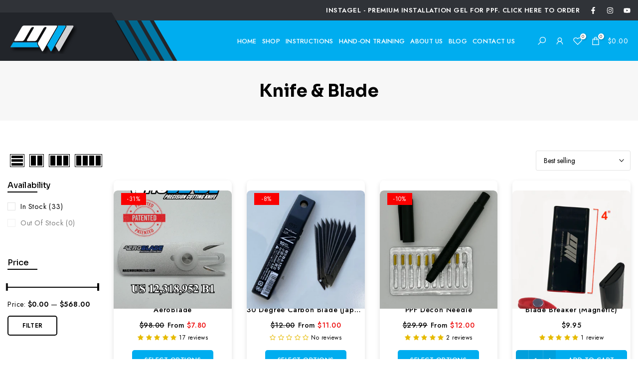

--- FILE ---
content_type: text/html; charset=utf-8
request_url: https://makemoremoneyllc.com/collections/knife-blade
body_size: 58694
content:
<!doctype html><html
  class="t4sp-theme t4s-wrapper__custom rtl_false swatch_color_style_2 pr_border_style_1 pr_img_effect_2 enable_eff_img1_true badge_shape_2 css_for_wis_app_true shadow_round_img_false t4s-header__inline is-remove-unavai-1 t4_compare_false t4s-cart-count-0 t4s-pr-ellipsis-true
 no-js"
  lang="en"
  
>
  <head>
    <meta charset="utf-8">
    <meta http-equiv="X-UA-Compatible" content="IE=edge">
    <meta
      name="viewport"
      content="width=device-width, initial-scale=1, height=device-height, minimum-scale=1.0, maximum-scale=1.0"
    >
    <meta name="theme-color" content="#fff">
    <link rel="canonical" href="https://makemoremoneyllc.com/collections/knife-blade">
    <link rel="preconnect" href="https://cdn.shopify.com" crossorigin><link rel="shortcut icon" type="image/png" href="//makemoremoneyllc.com/cdn/shop/files/favv.png?crop=center&height=32&v=1686530565&width=32"
      ><link
        id="t4s-favico"
        rel="apple-touch-icon-precomposed"
        type="image/png"
        sizes="152x152"
        href="//makemoremoneyllc.com/cdn/shop/files/favv.png?crop=center&height=152&v=1686530565&width=152"
      ><title>Buy Sharp Knife &amp; Blade for Film Cutting – Make More Money</title>
      <meta
        name="description"
        content="Check out these sharp and precise blades with durable holders, specifically designed for auto film cutting. Order now and elevate your cutting efficiency."
      ><meta name="keywords" content="Knife &amp; Blade, Make More Money, makemoremoneyllc.com"/><meta name="author" content="The4">

<meta property="og:site_name" content="Make More Money">
<meta property="og:url" content="https://makemoremoneyllc.com/collections/knife-blade">
<meta property="og:title" content="Buy Sharp Knife &amp; Blade for Film Cutting – Make More Money">
<meta property="og:type" content="website">
<meta property="og:description" content="Check out these sharp and precise blades with durable holders, specifically designed for auto film cutting. Order now and elevate your cutting efficiency."><meta property="og:image" content="http://makemoremoneyllc.com/cdn/shop/collections/IMG_1126.jpg?v=1673464892">
  <meta property="og:image:secure_url" content="https://makemoremoneyllc.com/cdn/shop/collections/IMG_1126.jpg?v=1673464892">
  <meta property="og:image:width" content="3024">
  <meta property="og:image:height" content="4032"><meta name="twitter:card" content="summary_large_image">
<meta name="twitter:title" content="Buy Sharp Knife &amp; Blade for Film Cutting – Make More Money">
<meta name="twitter:description" content="Check out these sharp and precise blades with durable holders, specifically designed for auto film cutting. Order now and elevate your cutting efficiency."><script src="//makemoremoneyllc.com/cdn/shop/t/24/assets/lazysizes.min.js?v=10584584933744123821731319627" async="async"></script>
    <script src="//makemoremoneyllc.com/cdn/shop/t/24/assets/global.min.js?v=164417445976002054911731319626" defer="defer"></script>
    <script src="//makemoremoneyllc.com/cdn/shop/t/24/assets/aos.js?v=146123878477799097641732201214"></script>

    <link href="//makemoremoneyllc.com/cdn/shop/t/24/assets/aos.css?v=171440860698160758581732201183" rel="stylesheet" type="text/css" media="all" />
    <script>window.performance && window.performance.mark && window.performance.mark('shopify.content_for_header.start');</script><meta name="facebook-domain-verification" content="guv6qnwror3b0ymugu46bd1ox4ue2z">
<meta name="google-site-verification" content="3yjnIwQclqiIiSAZoZzd_Dz04j8YGmfDK2mYEUTLGPQ">
<meta id="shopify-digital-wallet" name="shopify-digital-wallet" content="/69177671992/digital_wallets/dialog">
<meta name="shopify-checkout-api-token" content="5b611e5082a0ad87736f73b0d287f0b6">
<link rel="alternate" type="application/atom+xml" title="Feed" href="/collections/knife-blade.atom" />
<link rel="alternate" hreflang="x-default" href="https://makemoremoneyllc.com/collections/knife-blade">
<link rel="alternate" hreflang="en" href="https://makemoremoneyllc.com/collections/knife-blade">
<link rel="alternate" hreflang="en-CA" href="https://makemoremoneyllc.com/en-ca/collections/knife-blade">
<link rel="alternate" hreflang="en-AU" href="https://makemoremoneyllc.com/en-au/collections/knife-blade">
<link rel="alternate" type="application/json+oembed" href="https://makemoremoneyllc.com/collections/knife-blade.oembed">
<script async="async" src="/checkouts/internal/preloads.js?locale=en-US"></script>
<link rel="preconnect" href="https://shop.app" crossorigin="anonymous">
<script async="async" src="https://shop.app/checkouts/internal/preloads.js?locale=en-US&shop_id=69177671992" crossorigin="anonymous"></script>
<script id="apple-pay-shop-capabilities" type="application/json">{"shopId":69177671992,"countryCode":"US","currencyCode":"USD","merchantCapabilities":["supports3DS"],"merchantId":"gid:\/\/shopify\/Shop\/69177671992","merchantName":"Make More Money","requiredBillingContactFields":["postalAddress","email","phone"],"requiredShippingContactFields":["postalAddress","email","phone"],"shippingType":"shipping","supportedNetworks":["visa","masterCard","amex","discover","elo","jcb"],"total":{"type":"pending","label":"Make More Money","amount":"1.00"},"shopifyPaymentsEnabled":true,"supportsSubscriptions":true}</script>
<script id="shopify-features" type="application/json">{"accessToken":"5b611e5082a0ad87736f73b0d287f0b6","betas":["rich-media-storefront-analytics"],"domain":"makemoremoneyllc.com","predictiveSearch":true,"shopId":69177671992,"locale":"en"}</script>
<script>var Shopify = Shopify || {};
Shopify.shop = "makemoremoneyllc.myshopify.com";
Shopify.locale = "en";
Shopify.currency = {"active":"USD","rate":"1.0"};
Shopify.country = "US";
Shopify.theme = {"name":"zdz-new-2024","id":173548405048,"schema_name":"zdz","schema_version":"6.2.0","theme_store_id":null,"role":"main"};
Shopify.theme.handle = "null";
Shopify.theme.style = {"id":null,"handle":null};
Shopify.cdnHost = "makemoremoneyllc.com/cdn";
Shopify.routes = Shopify.routes || {};
Shopify.routes.root = "/";</script>
<script type="module">!function(o){(o.Shopify=o.Shopify||{}).modules=!0}(window);</script>
<script>!function(o){function n(){var o=[];function n(){o.push(Array.prototype.slice.apply(arguments))}return n.q=o,n}var t=o.Shopify=o.Shopify||{};t.loadFeatures=n(),t.autoloadFeatures=n()}(window);</script>
<script>
  window.ShopifyPay = window.ShopifyPay || {};
  window.ShopifyPay.apiHost = "shop.app\/pay";
  window.ShopifyPay.redirectState = null;
</script>
<script id="shop-js-analytics" type="application/json">{"pageType":"collection"}</script>
<script defer="defer" async type="module" src="//makemoremoneyllc.com/cdn/shopifycloud/shop-js/modules/v2/client.init-shop-cart-sync_BN7fPSNr.en.esm.js"></script>
<script defer="defer" async type="module" src="//makemoremoneyllc.com/cdn/shopifycloud/shop-js/modules/v2/chunk.common_Cbph3Kss.esm.js"></script>
<script defer="defer" async type="module" src="//makemoremoneyllc.com/cdn/shopifycloud/shop-js/modules/v2/chunk.modal_DKumMAJ1.esm.js"></script>
<script type="module">
  await import("//makemoremoneyllc.com/cdn/shopifycloud/shop-js/modules/v2/client.init-shop-cart-sync_BN7fPSNr.en.esm.js");
await import("//makemoremoneyllc.com/cdn/shopifycloud/shop-js/modules/v2/chunk.common_Cbph3Kss.esm.js");
await import("//makemoremoneyllc.com/cdn/shopifycloud/shop-js/modules/v2/chunk.modal_DKumMAJ1.esm.js");

  window.Shopify.SignInWithShop?.initShopCartSync?.({"fedCMEnabled":true,"windoidEnabled":true});

</script>
<script>
  window.Shopify = window.Shopify || {};
  if (!window.Shopify.featureAssets) window.Shopify.featureAssets = {};
  window.Shopify.featureAssets['shop-js'] = {"shop-cart-sync":["modules/v2/client.shop-cart-sync_CJVUk8Jm.en.esm.js","modules/v2/chunk.common_Cbph3Kss.esm.js","modules/v2/chunk.modal_DKumMAJ1.esm.js"],"init-fed-cm":["modules/v2/client.init-fed-cm_7Fvt41F4.en.esm.js","modules/v2/chunk.common_Cbph3Kss.esm.js","modules/v2/chunk.modal_DKumMAJ1.esm.js"],"init-shop-email-lookup-coordinator":["modules/v2/client.init-shop-email-lookup-coordinator_Cc088_bR.en.esm.js","modules/v2/chunk.common_Cbph3Kss.esm.js","modules/v2/chunk.modal_DKumMAJ1.esm.js"],"init-windoid":["modules/v2/client.init-windoid_hPopwJRj.en.esm.js","modules/v2/chunk.common_Cbph3Kss.esm.js","modules/v2/chunk.modal_DKumMAJ1.esm.js"],"shop-button":["modules/v2/client.shop-button_B0jaPSNF.en.esm.js","modules/v2/chunk.common_Cbph3Kss.esm.js","modules/v2/chunk.modal_DKumMAJ1.esm.js"],"shop-cash-offers":["modules/v2/client.shop-cash-offers_DPIskqss.en.esm.js","modules/v2/chunk.common_Cbph3Kss.esm.js","modules/v2/chunk.modal_DKumMAJ1.esm.js"],"shop-toast-manager":["modules/v2/client.shop-toast-manager_CK7RT69O.en.esm.js","modules/v2/chunk.common_Cbph3Kss.esm.js","modules/v2/chunk.modal_DKumMAJ1.esm.js"],"init-shop-cart-sync":["modules/v2/client.init-shop-cart-sync_BN7fPSNr.en.esm.js","modules/v2/chunk.common_Cbph3Kss.esm.js","modules/v2/chunk.modal_DKumMAJ1.esm.js"],"init-customer-accounts-sign-up":["modules/v2/client.init-customer-accounts-sign-up_CfPf4CXf.en.esm.js","modules/v2/client.shop-login-button_DeIztwXF.en.esm.js","modules/v2/chunk.common_Cbph3Kss.esm.js","modules/v2/chunk.modal_DKumMAJ1.esm.js"],"pay-button":["modules/v2/client.pay-button_CgIwFSYN.en.esm.js","modules/v2/chunk.common_Cbph3Kss.esm.js","modules/v2/chunk.modal_DKumMAJ1.esm.js"],"init-customer-accounts":["modules/v2/client.init-customer-accounts_DQ3x16JI.en.esm.js","modules/v2/client.shop-login-button_DeIztwXF.en.esm.js","modules/v2/chunk.common_Cbph3Kss.esm.js","modules/v2/chunk.modal_DKumMAJ1.esm.js"],"avatar":["modules/v2/client.avatar_BTnouDA3.en.esm.js"],"init-shop-for-new-customer-accounts":["modules/v2/client.init-shop-for-new-customer-accounts_CsZy_esa.en.esm.js","modules/v2/client.shop-login-button_DeIztwXF.en.esm.js","modules/v2/chunk.common_Cbph3Kss.esm.js","modules/v2/chunk.modal_DKumMAJ1.esm.js"],"shop-follow-button":["modules/v2/client.shop-follow-button_BRMJjgGd.en.esm.js","modules/v2/chunk.common_Cbph3Kss.esm.js","modules/v2/chunk.modal_DKumMAJ1.esm.js"],"checkout-modal":["modules/v2/client.checkout-modal_B9Drz_yf.en.esm.js","modules/v2/chunk.common_Cbph3Kss.esm.js","modules/v2/chunk.modal_DKumMAJ1.esm.js"],"shop-login-button":["modules/v2/client.shop-login-button_DeIztwXF.en.esm.js","modules/v2/chunk.common_Cbph3Kss.esm.js","modules/v2/chunk.modal_DKumMAJ1.esm.js"],"lead-capture":["modules/v2/client.lead-capture_DXYzFM3R.en.esm.js","modules/v2/chunk.common_Cbph3Kss.esm.js","modules/v2/chunk.modal_DKumMAJ1.esm.js"],"shop-login":["modules/v2/client.shop-login_CA5pJqmO.en.esm.js","modules/v2/chunk.common_Cbph3Kss.esm.js","modules/v2/chunk.modal_DKumMAJ1.esm.js"],"payment-terms":["modules/v2/client.payment-terms_BxzfvcZJ.en.esm.js","modules/v2/chunk.common_Cbph3Kss.esm.js","modules/v2/chunk.modal_DKumMAJ1.esm.js"]};
</script>
<script>(function() {
  var isLoaded = false;
  function asyncLoad() {
    if (isLoaded) return;
    isLoaded = true;
    var urls = ["https:\/\/sdks.automizely.com\/recommendations\/v1\/pz-recommendations.umd.js?connection_id=40e3914420cd8eac8a8732b977c2ed40_v1\u0026org_id=db027ad8d3f753386cb0abfbc991b0b7_v1\u0026app_key=makemoremoneyllc\u0026app_name=personalization\u0026shop=makemoremoneyllc.myshopify.com","https:\/\/storage.nfcube.com\/instafeed-25195d6bc2e76cdbffa0b83018a34cca.js?shop=makemoremoneyllc.myshopify.com"];
    for (var i = 0; i < urls.length; i++) {
      var s = document.createElement('script');
      s.type = 'text/javascript';
      s.async = true;
      s.src = urls[i];
      var x = document.getElementsByTagName('script')[0];
      x.parentNode.insertBefore(s, x);
    }
  };
  if(window.attachEvent) {
    window.attachEvent('onload', asyncLoad);
  } else {
    window.addEventListener('load', asyncLoad, false);
  }
})();</script>
<script id="__st">var __st={"a":69177671992,"offset":-21600,"reqid":"26f9946d-c178-4d67-b436-4223961733ed-1769957517","pageurl":"makemoremoneyllc.com\/collections\/knife-blade","u":"96d679d0afe7","p":"collection","rtyp":"collection","rid":432971481400};</script>
<script>window.ShopifyPaypalV4VisibilityTracking = true;</script>
<script id="captcha-bootstrap">!function(){'use strict';const t='contact',e='account',n='new_comment',o=[[t,t],['blogs',n],['comments',n],[t,'customer']],c=[[e,'customer_login'],[e,'guest_login'],[e,'recover_customer_password'],[e,'create_customer']],r=t=>t.map((([t,e])=>`form[action*='/${t}']:not([data-nocaptcha='true']) input[name='form_type'][value='${e}']`)).join(','),a=t=>()=>t?[...document.querySelectorAll(t)].map((t=>t.form)):[];function s(){const t=[...o],e=r(t);return a(e)}const i='password',u='form_key',d=['recaptcha-v3-token','g-recaptcha-response','h-captcha-response',i],f=()=>{try{return window.sessionStorage}catch{return}},m='__shopify_v',_=t=>t.elements[u];function p(t,e,n=!1){try{const o=window.sessionStorage,c=JSON.parse(o.getItem(e)),{data:r}=function(t){const{data:e,action:n}=t;return t[m]||n?{data:e,action:n}:{data:t,action:n}}(c);for(const[e,n]of Object.entries(r))t.elements[e]&&(t.elements[e].value=n);n&&o.removeItem(e)}catch(o){console.error('form repopulation failed',{error:o})}}const l='form_type',E='cptcha';function T(t){t.dataset[E]=!0}const w=window,h=w.document,L='Shopify',v='ce_forms',y='captcha';let A=!1;((t,e)=>{const n=(g='f06e6c50-85a8-45c8-87d0-21a2b65856fe',I='https://cdn.shopify.com/shopifycloud/storefront-forms-hcaptcha/ce_storefront_forms_captcha_hcaptcha.v1.5.2.iife.js',D={infoText:'Protected by hCaptcha',privacyText:'Privacy',termsText:'Terms'},(t,e,n)=>{const o=w[L][v],c=o.bindForm;if(c)return c(t,g,e,D).then(n);var r;o.q.push([[t,g,e,D],n]),r=I,A||(h.body.append(Object.assign(h.createElement('script'),{id:'captcha-provider',async:!0,src:r})),A=!0)});var g,I,D;w[L]=w[L]||{},w[L][v]=w[L][v]||{},w[L][v].q=[],w[L][y]=w[L][y]||{},w[L][y].protect=function(t,e){n(t,void 0,e),T(t)},Object.freeze(w[L][y]),function(t,e,n,w,h,L){const[v,y,A,g]=function(t,e,n){const i=e?o:[],u=t?c:[],d=[...i,...u],f=r(d),m=r(i),_=r(d.filter((([t,e])=>n.includes(e))));return[a(f),a(m),a(_),s()]}(w,h,L),I=t=>{const e=t.target;return e instanceof HTMLFormElement?e:e&&e.form},D=t=>v().includes(t);t.addEventListener('submit',(t=>{const e=I(t);if(!e)return;const n=D(e)&&!e.dataset.hcaptchaBound&&!e.dataset.recaptchaBound,o=_(e),c=g().includes(e)&&(!o||!o.value);(n||c)&&t.preventDefault(),c&&!n&&(function(t){try{if(!f())return;!function(t){const e=f();if(!e)return;const n=_(t);if(!n)return;const o=n.value;o&&e.removeItem(o)}(t);const e=Array.from(Array(32),(()=>Math.random().toString(36)[2])).join('');!function(t,e){_(t)||t.append(Object.assign(document.createElement('input'),{type:'hidden',name:u})),t.elements[u].value=e}(t,e),function(t,e){const n=f();if(!n)return;const o=[...t.querySelectorAll(`input[type='${i}']`)].map((({name:t})=>t)),c=[...d,...o],r={};for(const[a,s]of new FormData(t).entries())c.includes(a)||(r[a]=s);n.setItem(e,JSON.stringify({[m]:1,action:t.action,data:r}))}(t,e)}catch(e){console.error('failed to persist form',e)}}(e),e.submit())}));const S=(t,e)=>{t&&!t.dataset[E]&&(n(t,e.some((e=>e===t))),T(t))};for(const o of['focusin','change'])t.addEventListener(o,(t=>{const e=I(t);D(e)&&S(e,y())}));const B=e.get('form_key'),M=e.get(l),P=B&&M;t.addEventListener('DOMContentLoaded',(()=>{const t=y();if(P)for(const e of t)e.elements[l].value===M&&p(e,B);[...new Set([...A(),...v().filter((t=>'true'===t.dataset.shopifyCaptcha))])].forEach((e=>S(e,t)))}))}(h,new URLSearchParams(w.location.search),n,t,e,['guest_login'])})(!0,!0)}();</script>
<script integrity="sha256-4kQ18oKyAcykRKYeNunJcIwy7WH5gtpwJnB7kiuLZ1E=" data-source-attribution="shopify.loadfeatures" defer="defer" src="//makemoremoneyllc.com/cdn/shopifycloud/storefront/assets/storefront/load_feature-a0a9edcb.js" crossorigin="anonymous"></script>
<script crossorigin="anonymous" defer="defer" src="//makemoremoneyllc.com/cdn/shopifycloud/storefront/assets/shopify_pay/storefront-65b4c6d7.js?v=20250812"></script>
<script data-source-attribution="shopify.dynamic_checkout.dynamic.init">var Shopify=Shopify||{};Shopify.PaymentButton=Shopify.PaymentButton||{isStorefrontPortableWallets:!0,init:function(){window.Shopify.PaymentButton.init=function(){};var t=document.createElement("script");t.src="https://makemoremoneyllc.com/cdn/shopifycloud/portable-wallets/latest/portable-wallets.en.js",t.type="module",document.head.appendChild(t)}};
</script>
<script data-source-attribution="shopify.dynamic_checkout.buyer_consent">
  function portableWalletsHideBuyerConsent(e){var t=document.getElementById("shopify-buyer-consent"),n=document.getElementById("shopify-subscription-policy-button");t&&n&&(t.classList.add("hidden"),t.setAttribute("aria-hidden","true"),n.removeEventListener("click",e))}function portableWalletsShowBuyerConsent(e){var t=document.getElementById("shopify-buyer-consent"),n=document.getElementById("shopify-subscription-policy-button");t&&n&&(t.classList.remove("hidden"),t.removeAttribute("aria-hidden"),n.addEventListener("click",e))}window.Shopify?.PaymentButton&&(window.Shopify.PaymentButton.hideBuyerConsent=portableWalletsHideBuyerConsent,window.Shopify.PaymentButton.showBuyerConsent=portableWalletsShowBuyerConsent);
</script>
<script data-source-attribution="shopify.dynamic_checkout.cart.bootstrap">document.addEventListener("DOMContentLoaded",(function(){function t(){return document.querySelector("shopify-accelerated-checkout-cart, shopify-accelerated-checkout")}if(t())Shopify.PaymentButton.init();else{new MutationObserver((function(e,n){t()&&(Shopify.PaymentButton.init(),n.disconnect())})).observe(document.body,{childList:!0,subtree:!0})}}));
</script>
<link id="shopify-accelerated-checkout-styles" rel="stylesheet" media="screen" href="https://makemoremoneyllc.com/cdn/shopifycloud/portable-wallets/latest/accelerated-checkout-backwards-compat.css" crossorigin="anonymous">
<style id="shopify-accelerated-checkout-cart">
        #shopify-buyer-consent {
  margin-top: 1em;
  display: inline-block;
  width: 100%;
}

#shopify-buyer-consent.hidden {
  display: none;
}

#shopify-subscription-policy-button {
  background: none;
  border: none;
  padding: 0;
  text-decoration: underline;
  font-size: inherit;
  cursor: pointer;
}

#shopify-subscription-policy-button::before {
  box-shadow: none;
}

      </style>

<script>window.performance && window.performance.mark && window.performance.mark('shopify.content_for_header.end');</script>
<link rel="stylesheet" href="https://fonts.googleapis.com/css?family=Jost:300,300i,400,400i,500,500i,600,600i,700,700i,800,800i|Sora:300,300i,400,400i,500,500i,600,600i,700,700i,800,800i&display=swap" media="print" onload="this.media='all'"><link href="//makemoremoneyllc.com/cdn/shop/t/24/assets/t4s-base.css?v=84501055930724175571734533359" rel="stylesheet" type="text/css" media="all" /><style data-shopify>:root {
      
      /* CSS Variables */
    --wrapper-mw      : 1400px;
    --font-family-1   : Jost;
    --font-family-2   : Jost;
    --font-family-3   : Sora;
    --font-body-family   : Jost;
    --font-heading-family: Sora;
    
    
    --t4s-success-color       : #428445;
    --t4s-success-color-rgb   : 66, 132, 69;
    --t4s-warning-color       : #e0b252;
    --t4s-warning-color-rgb   : 224, 178, 82;
    --t4s-error-color         : #EB001B;
    --t4s-error-color-rgb     : 235, 0, 27;
    --t4s-light-color         : #ffffff;
    --t4s-dark-color          : #222222;
    --t4s-highlight-color     : #ec0101;
    --t4s-tooltip-background  : #000000;
    --t4s-tooltip-color       : #fff;
    --primary-sw-color        : #000000;
    --primary-sw-color-rgb    : 0, 0, 0;
    --border-sw-color         : #ddd;
    --secondary-sw-color      : #10222e;
    --sale-price-color        : #fa0000;
    --primary-price-color     : #000000;
    --secondary-price-color   : #000000;
    
    --t4s-body-background     : #fff;
    --text-color              : #000000;
    --text-color-rgb          : 0, 0, 0;
    --heading-color           : #000000;
    --accent-color            : #000000;
    --accent-color-rgb        : 0, 0, 0;
    --accent-color-darken     : #000000;
    --accent-color-hover      : var(--accent-color-darken);
    --secondary-color         : #000000;
    --secondary-color-rgb     : 0, 0, 0;
    --link-color              : #000000;
    --link-color-hover        : #10222e;
    --border-color            : #e2e2e2;
    --border-color-rgb        : 226, 226, 226;
    --border-primary-color    : #c7c7c7;
    --button-background       : #000000;
    --button-color            : #ffffff;
    --button-background-hover : #000000;
    --button-color-hover      : #fff;

    --btn-radius              : 5px;
    --other-radius            : 5px;

    --sale-badge-background    : #fa0000;
    --sale-badge-color         : #fff;
    --new-badge-background     : #109533;
    --new-badge-color          : #fff;
    --preorder-badge-background: #0774d7;
    --preorder-badge-color     : #fff;
    --soldout-badge-background : #999999;
    --soldout-badge-color      : #fff;
    --custom-badge-background  : #00A500;
    --custom-badge-color       : #fff;/* Shopify related variables */
    --payment-terms-background-color: ;
    
    --lz-background: #f5f5f5;
    --lz-img: url("//makemoremoneyllc.com/cdn/shop/t/24/assets/t4s_loader.svg?v=136138507574160728431731319671");}

  html {
    font-size: 62.5%;
    height: 100%;
  }

  body {
    overflow-x: hidden;
    margin: 0;
    font-size:14.5px;
    letter-spacing: 0.5px;
    color: var(--text-color);
    font-family: var(--font-body-family);
    line-height: 1.9;
    font-weight: 400;
    -webkit-font-smoothing: auto;
    -moz-osx-font-smoothing: auto;
    background-color: var(--t4s-body-background);
  }
  
  /*
  @media screen and (min-width: 750px) {
    body {
      font-size: 1.6rem;
    }
  }
  */

  h1, h2, h3, h4, h5, h6, .t4s_as_title {
    color: var(--heading-color);
    font-family: var(--font-heading-family);
    line-height: 1.2;
    font-weight: 700;
    letter-spacing: 0.1px;
  }
  h1 { font-size: 40px }
  h2 { font-size: 40px }
  h3 { font-size: 23px }
  h4 { font-size: 18px }
  h5 { font-size: 17px }
  h6 { font-size: 15.5px }
  a,.t4s_as_link {
    /* font-family: var(--font-link-family); */
    color: var(--link-color);
  }
  button,
  input,
  optgroup,
  select,
  textarea {
    border-color: var(--border-color);
  }
  .t4s_as_button,
  button,
  input[type="button"]:not(.t4s-btn),
  input[type="reset"],
  input[type="submit"]:not(.t4s-btn) {
    font-family: var(--font-button-family);
    color: var(--button-color);
    background-color: var(--button-background);
    border-color: var(--button-background);
  }
  
  .t4s-cp,.t4s-color-accent { color : var(--accent-color) }.t4s-ct,.t4s-color-text { color : var(--text-color) }.t4s-ch,.t4ss-color-heading { color : var(--heading-color) }.t4s-csecondary { color : var(--secondary-color) }
  
  .t4s-fnt-fm-1 {
    font-family: var(--font-family-1) !important;
  }
  .t4s-fnt-fm-2 {
    font-family: var(--font-family-2) !important;
  }
  .t4s-fnt-fm-3 {
    font-family: var(--font-family-3) !important;
  }
  .t4s-cr {
    color: var(--t4s-highlight-color);
  }
  .t4s-price__sale { color: var(--primary-price-color); }@media (-moz-touch-enabled: 0), (hover: hover) and (min-width: 1025px){
    a:hover,.t4s_as_link:hover {
      color: var(--link-color-hover);
    }
    .t4s_as_button:hover,
      button:hover,
      input[type="button"]:not(.t4s-btn):hover, 
      input[type="reset"]:hover,
      input[type="submit"]:not(.t4s-btn):hover  {
      color: var(--button-color-hover);
      background-color: var(--button-background-hover);
      border-color: var(--button-background-hover);
    }
  }
  .t4s-fix-overflow.t4s-row { max-width: 100vw;margin-left: auto;margin-right: auto;}.lazyloadt4s-opt {opacity: 1 !important;transition: opacity 0s, transform 1s !important;}.t4s-d-block {display: block;}.t4s-d-none {display: none;}@media (min-width: 768px) {.t4s-d-md-block {display: block;}.t4s-d-md-none {display: none; }}@media (min-width: 1025px) {.t4s-d-lg-block {display: block;}.t4s-d-lg-none {display: none; }}</style><script>
  const isBehaviorSmooth = 'scrollBehavior' in document.documentElement.style && getComputedStyle(document.documentElement).scrollBehavior === 'smooth';
  const t4sXMLHttpRequest = window.XMLHttpRequest, documentElementT4s = document.documentElement; documentElementT4s.className = documentElementT4s.className.replace('no-js', 'js');function loadImageT4s(_this) { _this.classList.add('lazyloadt4sed')};(function() { const matchMediaHoverT4s = (window.matchMedia('(-moz-touch-enabled: 1), (hover: none)')).matches; documentElementT4s.className += ((window.CSS && window.CSS.supports('(position: sticky) or (position: -webkit-sticky)')) ? ' t4sp-sticky' : ' t4sp-no-sticky'); documentElementT4s.className += matchMediaHoverT4s ? ' t4sp-no-hover' : ' t4sp-hover'; window.onpageshow = function() { if (performance.navigation.type === 2) {document.dispatchEvent(new CustomEvent('cart:refresh'))} }; if (!matchMediaHoverT4s && window.width > 1024) { document.addEventListener('mousemove', function(evt) { documentElementT4s.classList.replace('t4sp-no-hover','t4sp-hover'); document.dispatchEvent(new CustomEvent('theme:hover')); }, {once : true} ); } }());</script><link rel="stylesheet" href="//makemoremoneyllc.com/cdn/shop/t/24/assets/ecomrise-colors.css?v=111603181540343972631731319626" media="print" onload="this.media='all'"><!-- BEGIN app block: shopify://apps/judge-me-reviews/blocks/judgeme_core/61ccd3b1-a9f2-4160-9fe9-4fec8413e5d8 --><!-- Start of Judge.me Core -->






<link rel="dns-prefetch" href="https://cdnwidget.judge.me">
<link rel="dns-prefetch" href="https://cdn.judge.me">
<link rel="dns-prefetch" href="https://cdn1.judge.me">
<link rel="dns-prefetch" href="https://api.judge.me">

<script data-cfasync='false' class='jdgm-settings-script'>window.jdgmSettings={"pagination":5,"disable_web_reviews":false,"badge_no_review_text":"No reviews","badge_n_reviews_text":"{{ n }} review/reviews","badge_star_color":"#E6BA00","hide_badge_preview_if_no_reviews":false,"badge_hide_text":false,"enforce_center_preview_badge":false,"widget_title":"Customer Reviews","widget_open_form_text":"Write a review","widget_close_form_text":"Cancel review","widget_refresh_page_text":"Refresh page","widget_summary_text":"Based on {{ number_of_reviews }} review/reviews","widget_no_review_text":"Be the first to write a review","widget_name_field_text":"Display name","widget_verified_name_field_text":"Verified Name (public)","widget_name_placeholder_text":"Display name","widget_required_field_error_text":"This field is required.","widget_email_field_text":"Email address","widget_verified_email_field_text":"Verified Email (private, can not be edited)","widget_email_placeholder_text":"Your email address","widget_email_field_error_text":"Please enter a valid email address.","widget_rating_field_text":"Rating","widget_review_title_field_text":"Review Title","widget_review_title_placeholder_text":"Give your review a title","widget_review_body_field_text":"Review content","widget_review_body_placeholder_text":"Start writing here...","widget_pictures_field_text":"Picture/Video (optional)","widget_submit_review_text":"Submit Review","widget_submit_verified_review_text":"Submit Verified Review","widget_submit_success_msg_with_auto_publish":"Thank you! Please refresh the page in a few moments to see your review. You can remove or edit your review by logging into \u003ca href='https://judge.me/login' target='_blank' rel='nofollow noopener'\u003eJudge.me\u003c/a\u003e","widget_submit_success_msg_no_auto_publish":"Thank you! Your review will be published as soon as it is approved by the shop admin. You can remove or edit your review by logging into \u003ca href='https://judge.me/login' target='_blank' rel='nofollow noopener'\u003eJudge.me\u003c/a\u003e","widget_show_default_reviews_out_of_total_text":"Showing {{ n_reviews_shown }} out of {{ n_reviews }} reviews.","widget_show_all_link_text":"Show all","widget_show_less_link_text":"Show less","widget_author_said_text":"{{ reviewer_name }} said:","widget_days_text":"{{ n }} days ago","widget_weeks_text":"{{ n }} week/weeks ago","widget_months_text":"{{ n }} month/months ago","widget_years_text":"{{ n }} year/years ago","widget_yesterday_text":"Yesterday","widget_today_text":"Today","widget_replied_text":"\u003e\u003e {{ shop_name }} replied:","widget_read_more_text":"Read more","widget_reviewer_name_as_initial":"","widget_rating_filter_color":"#fbcd0a","widget_rating_filter_see_all_text":"See all reviews","widget_sorting_most_recent_text":"Most Recent","widget_sorting_highest_rating_text":"Highest Rating","widget_sorting_lowest_rating_text":"Lowest Rating","widget_sorting_with_pictures_text":"Only Pictures","widget_sorting_most_helpful_text":"Most Helpful","widget_open_question_form_text":"Ask a question","widget_reviews_subtab_text":"Reviews","widget_questions_subtab_text":"Questions","widget_question_label_text":"Question","widget_answer_label_text":"Answer","widget_question_placeholder_text":"Write your question here","widget_submit_question_text":"Submit Question","widget_question_submit_success_text":"Thank you for your question! We will notify you once it gets answered.","widget_star_color":"#E6BA00","verified_badge_text":"Verified","verified_badge_bg_color":"","verified_badge_text_color":"","verified_badge_placement":"left-of-reviewer-name","widget_review_max_height":"","widget_hide_border":false,"widget_social_share":false,"widget_thumb":false,"widget_review_location_show":false,"widget_location_format":"","all_reviews_include_out_of_store_products":true,"all_reviews_out_of_store_text":"(out of store)","all_reviews_pagination":100,"all_reviews_product_name_prefix_text":"about","enable_review_pictures":true,"enable_question_anwser":false,"widget_theme":"default","review_date_format":"mm/dd/yyyy","default_sort_method":"most-recent","widget_product_reviews_subtab_text":"Product Reviews","widget_shop_reviews_subtab_text":"Shop Reviews","widget_other_products_reviews_text":"Reviews for other products","widget_store_reviews_subtab_text":"Store reviews","widget_no_store_reviews_text":"This store hasn't received any reviews yet","widget_web_restriction_product_reviews_text":"This product hasn't received any reviews yet","widget_no_items_text":"No items found","widget_show_more_text":"Show more","widget_write_a_store_review_text":"Write a Store Review","widget_other_languages_heading":"Reviews in Other Languages","widget_translate_review_text":"Translate review to {{ language }}","widget_translating_review_text":"Translating...","widget_show_original_translation_text":"Show original ({{ language }})","widget_translate_review_failed_text":"Review couldn't be translated.","widget_translate_review_retry_text":"Retry","widget_translate_review_try_again_later_text":"Try again later","show_product_url_for_grouped_product":false,"widget_sorting_pictures_first_text":"Pictures First","show_pictures_on_all_rev_page_mobile":false,"show_pictures_on_all_rev_page_desktop":false,"floating_tab_hide_mobile_install_preference":false,"floating_tab_button_name":"★ Reviews","floating_tab_title":"Let customers speak for us","floating_tab_button_color":"","floating_tab_button_background_color":"","floating_tab_url":"","floating_tab_url_enabled":false,"floating_tab_tab_style":"text","all_reviews_text_badge_text":"Customers rate us {{ shop.metafields.judgeme.all_reviews_rating | round: 1 }}/5 based on {{ shop.metafields.judgeme.all_reviews_count }} reviews.","all_reviews_text_badge_text_branded_style":"{{ shop.metafields.judgeme.all_reviews_rating | round: 1 }} out of 5 stars based on {{ shop.metafields.judgeme.all_reviews_count }} reviews","is_all_reviews_text_badge_a_link":false,"show_stars_for_all_reviews_text_badge":false,"all_reviews_text_badge_url":"","all_reviews_text_style":"branded","all_reviews_text_color_style":"judgeme_brand_color","all_reviews_text_color":"#108474","all_reviews_text_show_jm_brand":true,"featured_carousel_show_header":true,"featured_carousel_title":"Let customers speak for us","testimonials_carousel_title":"Customers are saying","videos_carousel_title":"Real customer stories","cards_carousel_title":"Customers are saying","featured_carousel_count_text":"from {{ n }} reviews","featured_carousel_add_link_to_all_reviews_page":false,"featured_carousel_url":"","featured_carousel_show_images":true,"featured_carousel_autoslide_interval":5,"featured_carousel_arrows_on_the_sides":false,"featured_carousel_height":250,"featured_carousel_width":80,"featured_carousel_image_size":0,"featured_carousel_image_height":250,"featured_carousel_arrow_color":"#eeeeee","verified_count_badge_style":"branded","verified_count_badge_orientation":"horizontal","verified_count_badge_color_style":"judgeme_brand_color","verified_count_badge_color":"#108474","is_verified_count_badge_a_link":false,"verified_count_badge_url":"","verified_count_badge_show_jm_brand":true,"widget_rating_preset_default":5,"widget_first_sub_tab":"product-reviews","widget_show_histogram":true,"widget_histogram_use_custom_color":false,"widget_pagination_use_custom_color":false,"widget_star_use_custom_color":false,"widget_verified_badge_use_custom_color":false,"widget_write_review_use_custom_color":false,"picture_reminder_submit_button":"Upload Pictures","enable_review_videos":false,"mute_video_by_default":false,"widget_sorting_videos_first_text":"Videos First","widget_review_pending_text":"Pending","featured_carousel_items_for_large_screen":3,"social_share_options_order":"Facebook,Twitter","remove_microdata_snippet":true,"disable_json_ld":false,"enable_json_ld_products":false,"preview_badge_show_question_text":false,"preview_badge_no_question_text":"No questions","preview_badge_n_question_text":"{{ number_of_questions }} question/questions","qa_badge_show_icon":false,"qa_badge_position":"same-row","remove_judgeme_branding":false,"widget_add_search_bar":false,"widget_search_bar_placeholder":"Search","widget_sorting_verified_only_text":"Verified only","featured_carousel_theme":"default","featured_carousel_show_rating":true,"featured_carousel_show_title":true,"featured_carousel_show_body":true,"featured_carousel_show_date":false,"featured_carousel_show_reviewer":true,"featured_carousel_show_product":false,"featured_carousel_header_background_color":"#108474","featured_carousel_header_text_color":"#ffffff","featured_carousel_name_product_separator":"reviewed","featured_carousel_full_star_background":"#108474","featured_carousel_empty_star_background":"#dadada","featured_carousel_vertical_theme_background":"#f9fafb","featured_carousel_verified_badge_enable":true,"featured_carousel_verified_badge_color":"#108474","featured_carousel_border_style":"round","featured_carousel_review_line_length_limit":3,"featured_carousel_more_reviews_button_text":"Read more reviews","featured_carousel_view_product_button_text":"View product","all_reviews_page_load_reviews_on":"scroll","all_reviews_page_load_more_text":"Load More Reviews","disable_fb_tab_reviews":false,"enable_ajax_cdn_cache":false,"widget_advanced_speed_features":5,"widget_public_name_text":"displayed publicly like","default_reviewer_name":"John Smith","default_reviewer_name_has_non_latin":true,"widget_reviewer_anonymous":"Anonymous","medals_widget_title":"Judge.me Review Medals","medals_widget_background_color":"#f9fafb","medals_widget_position":"footer_all_pages","medals_widget_border_color":"#f9fafb","medals_widget_verified_text_position":"left","medals_widget_use_monochromatic_version":false,"medals_widget_elements_color":"#108474","show_reviewer_avatar":true,"widget_invalid_yt_video_url_error_text":"Not a YouTube video URL","widget_max_length_field_error_text":"Please enter no more than {0} characters.","widget_show_country_flag":false,"widget_show_collected_via_shop_app":true,"widget_verified_by_shop_badge_style":"light","widget_verified_by_shop_text":"Verified by Shop","widget_show_photo_gallery":false,"widget_load_with_code_splitting":true,"widget_ugc_install_preference":false,"widget_ugc_title":"Made by us, Shared by you","widget_ugc_subtitle":"Tag us to see your picture featured in our page","widget_ugc_arrows_color":"#ffffff","widget_ugc_primary_button_text":"Buy Now","widget_ugc_primary_button_background_color":"#108474","widget_ugc_primary_button_text_color":"#ffffff","widget_ugc_primary_button_border_width":"0","widget_ugc_primary_button_border_style":"none","widget_ugc_primary_button_border_color":"#108474","widget_ugc_primary_button_border_radius":"25","widget_ugc_secondary_button_text":"Load More","widget_ugc_secondary_button_background_color":"#ffffff","widget_ugc_secondary_button_text_color":"#108474","widget_ugc_secondary_button_border_width":"2","widget_ugc_secondary_button_border_style":"solid","widget_ugc_secondary_button_border_color":"#108474","widget_ugc_secondary_button_border_radius":"25","widget_ugc_reviews_button_text":"View Reviews","widget_ugc_reviews_button_background_color":"#ffffff","widget_ugc_reviews_button_text_color":"#108474","widget_ugc_reviews_button_border_width":"2","widget_ugc_reviews_button_border_style":"solid","widget_ugc_reviews_button_border_color":"#108474","widget_ugc_reviews_button_border_radius":"25","widget_ugc_reviews_button_link_to":"judgeme-reviews-page","widget_ugc_show_post_date":true,"widget_ugc_max_width":"800","widget_rating_metafield_value_type":true,"widget_primary_color":"#00ADEF","widget_enable_secondary_color":false,"widget_secondary_color":"#edf5f5","widget_summary_average_rating_text":"{{ average_rating }} out of 5","widget_media_grid_title":"Customer photos \u0026 videos","widget_media_grid_see_more_text":"See more","widget_round_style":false,"widget_show_product_medals":true,"widget_verified_by_judgeme_text":"Verified by Judge.me","widget_show_store_medals":true,"widget_verified_by_judgeme_text_in_store_medals":"Verified by Judge.me","widget_media_field_exceed_quantity_message":"Sorry, we can only accept {{ max_media }} for one review.","widget_media_field_exceed_limit_message":"{{ file_name }} is too large, please select a {{ media_type }} less than {{ size_limit }}MB.","widget_review_submitted_text":"Review Submitted!","widget_question_submitted_text":"Question Submitted!","widget_close_form_text_question":"Cancel","widget_write_your_answer_here_text":"Write your answer here","widget_enabled_branded_link":true,"widget_show_collected_by_judgeme":true,"widget_reviewer_name_color":"","widget_write_review_text_color":"","widget_write_review_bg_color":"","widget_collected_by_judgeme_text":"collected by Judge.me","widget_pagination_type":"standard","widget_load_more_text":"Load More","widget_load_more_color":"#108474","widget_full_review_text":"Full Review","widget_read_more_reviews_text":"Read More Reviews","widget_read_questions_text":"Read Questions","widget_questions_and_answers_text":"Questions \u0026 Answers","widget_verified_by_text":"Verified by","widget_verified_text":"Verified","widget_number_of_reviews_text":"{{ number_of_reviews }} reviews","widget_back_button_text":"Back","widget_next_button_text":"Next","widget_custom_forms_filter_button":"Filters","custom_forms_style":"horizontal","widget_show_review_information":false,"how_reviews_are_collected":"How reviews are collected?","widget_show_review_keywords":false,"widget_gdpr_statement":"How we use your data: We'll only contact you about the review you left, and only if necessary. By submitting your review, you agree to Judge.me's \u003ca href='https://judge.me/terms' target='_blank' rel='nofollow noopener'\u003eterms\u003c/a\u003e, \u003ca href='https://judge.me/privacy' target='_blank' rel='nofollow noopener'\u003eprivacy\u003c/a\u003e and \u003ca href='https://judge.me/content-policy' target='_blank' rel='nofollow noopener'\u003econtent\u003c/a\u003e policies.","widget_multilingual_sorting_enabled":false,"widget_translate_review_content_enabled":false,"widget_translate_review_content_method":"manual","popup_widget_review_selection":"automatically_with_pictures","popup_widget_round_border_style":true,"popup_widget_show_title":true,"popup_widget_show_body":true,"popup_widget_show_reviewer":false,"popup_widget_show_product":true,"popup_widget_show_pictures":true,"popup_widget_use_review_picture":true,"popup_widget_show_on_home_page":true,"popup_widget_show_on_product_page":true,"popup_widget_show_on_collection_page":true,"popup_widget_show_on_cart_page":true,"popup_widget_position":"bottom_left","popup_widget_first_review_delay":5,"popup_widget_duration":5,"popup_widget_interval":5,"popup_widget_review_count":5,"popup_widget_hide_on_mobile":true,"review_snippet_widget_round_border_style":true,"review_snippet_widget_card_color":"#FFFFFF","review_snippet_widget_slider_arrows_background_color":"#FFFFFF","review_snippet_widget_slider_arrows_color":"#000000","review_snippet_widget_star_color":"#108474","show_product_variant":false,"all_reviews_product_variant_label_text":"Variant: ","widget_show_verified_branding":true,"widget_ai_summary_title":"Customers say","widget_ai_summary_disclaimer":"AI-powered review summary based on recent customer reviews","widget_show_ai_summary":false,"widget_show_ai_summary_bg":false,"widget_show_review_title_input":true,"redirect_reviewers_invited_via_email":"external_form","request_store_review_after_product_review":false,"request_review_other_products_in_order":false,"review_form_color_scheme":"default","review_form_corner_style":"square","review_form_star_color":{},"review_form_text_color":"#333333","review_form_background_color":"#ffffff","review_form_field_background_color":"#fafafa","review_form_button_color":{},"review_form_button_text_color":"#ffffff","review_form_modal_overlay_color":"#000000","review_content_screen_title_text":"How would you rate this product?","review_content_introduction_text":"We would love it if you would share a bit about your experience.","store_review_form_title_text":"How would you rate this store?","store_review_form_introduction_text":"We would love it if you would share a bit about your experience.","show_review_guidance_text":true,"one_star_review_guidance_text":"Poor","five_star_review_guidance_text":"Great","customer_information_screen_title_text":"About you","customer_information_introduction_text":"Please tell us more about you.","custom_questions_screen_title_text":"Your experience in more detail","custom_questions_introduction_text":"Here are a few questions to help us understand more about your experience.","review_submitted_screen_title_text":"Thanks for your review!","review_submitted_screen_thank_you_text":"We are processing it and it will appear on the store soon.","review_submitted_screen_email_verification_text":"Please confirm your email by clicking the link we just sent you. This helps us keep reviews authentic.","review_submitted_request_store_review_text":"Would you like to share your experience of shopping with us?","review_submitted_review_other_products_text":"Would you like to review these products?","store_review_screen_title_text":"Would you like to share your experience of shopping with us?","store_review_introduction_text":"We value your feedback and use it to improve. Please share any thoughts or suggestions you have.","reviewer_media_screen_title_picture_text":"Share a picture","reviewer_media_introduction_picture_text":"Upload a photo to support your review.","reviewer_media_screen_title_video_text":"Share a video","reviewer_media_introduction_video_text":"Upload a video to support your review.","reviewer_media_screen_title_picture_or_video_text":"Share a picture or video","reviewer_media_introduction_picture_or_video_text":"Upload a photo or video to support your review.","reviewer_media_youtube_url_text":"Paste your Youtube URL here","advanced_settings_next_step_button_text":"Next","advanced_settings_close_review_button_text":"Close","modal_write_review_flow":false,"write_review_flow_required_text":"Required","write_review_flow_privacy_message_text":"We respect your privacy.","write_review_flow_anonymous_text":"Post review as anonymous","write_review_flow_visibility_text":"This won't be visible to other customers.","write_review_flow_multiple_selection_help_text":"Select as many as you like","write_review_flow_single_selection_help_text":"Select one option","write_review_flow_required_field_error_text":"This field is required","write_review_flow_invalid_email_error_text":"Please enter a valid email address","write_review_flow_max_length_error_text":"Max. {{ max_length }} characters.","write_review_flow_media_upload_text":"\u003cb\u003eClick to upload\u003c/b\u003e or drag and drop","write_review_flow_gdpr_statement":"We'll only contact you about your review if necessary. By submitting your review, you agree to our \u003ca href='https://judge.me/terms' target='_blank' rel='nofollow noopener'\u003eterms and conditions\u003c/a\u003e and \u003ca href='https://judge.me/privacy' target='_blank' rel='nofollow noopener'\u003eprivacy policy\u003c/a\u003e.","rating_only_reviews_enabled":false,"show_negative_reviews_help_screen":false,"new_review_flow_help_screen_rating_threshold":3,"negative_review_resolution_screen_title_text":"Tell us more","negative_review_resolution_text":"Your experience matters to us. If there were issues with your purchase, we're here to help. Feel free to reach out to us, we'd love the opportunity to make things right.","negative_review_resolution_button_text":"Contact us","negative_review_resolution_proceed_with_review_text":"Leave a review","negative_review_resolution_subject":"Issue with purchase from {{ shop_name }}.{{ order_name }}","preview_badge_collection_page_install_status":false,"widget_review_custom_css":"","preview_badge_custom_css":"","preview_badge_stars_count":"5-stars","featured_carousel_custom_css":"","floating_tab_custom_css":"","all_reviews_widget_custom_css":"","medals_widget_custom_css":"","verified_badge_custom_css":"","all_reviews_text_custom_css":"","transparency_badges_collected_via_store_invite":false,"transparency_badges_from_another_provider":false,"transparency_badges_collected_from_store_visitor":false,"transparency_badges_collected_by_verified_review_provider":false,"transparency_badges_earned_reward":false,"transparency_badges_collected_via_store_invite_text":"Review collected via store invitation","transparency_badges_from_another_provider_text":"Review collected from another provider","transparency_badges_collected_from_store_visitor_text":"Review collected from a store visitor","transparency_badges_written_in_google_text":"Review written in Google","transparency_badges_written_in_etsy_text":"Review written in Etsy","transparency_badges_written_in_shop_app_text":"Review written in Shop App","transparency_badges_earned_reward_text":"Review earned a reward for future purchase","product_review_widget_per_page":10,"widget_store_review_label_text":"Review about the store","checkout_comment_extension_title_on_product_page":"Customer Comments","checkout_comment_extension_num_latest_comment_show":5,"checkout_comment_extension_format":"name_and_timestamp","checkout_comment_customer_name":"last_initial","checkout_comment_comment_notification":true,"preview_badge_collection_page_install_preference":false,"preview_badge_home_page_install_preference":false,"preview_badge_product_page_install_preference":false,"review_widget_install_preference":"","review_carousel_install_preference":false,"floating_reviews_tab_install_preference":"none","verified_reviews_count_badge_install_preference":false,"all_reviews_text_install_preference":false,"review_widget_best_location":false,"judgeme_medals_install_preference":false,"review_widget_revamp_enabled":false,"review_widget_qna_enabled":false,"review_widget_header_theme":"minimal","review_widget_widget_title_enabled":true,"review_widget_header_text_size":"medium","review_widget_header_text_weight":"regular","review_widget_average_rating_style":"compact","review_widget_bar_chart_enabled":true,"review_widget_bar_chart_type":"numbers","review_widget_bar_chart_style":"standard","review_widget_expanded_media_gallery_enabled":false,"review_widget_reviews_section_theme":"standard","review_widget_image_style":"thumbnails","review_widget_review_image_ratio":"square","review_widget_stars_size":"medium","review_widget_verified_badge":"standard_text","review_widget_review_title_text_size":"medium","review_widget_review_text_size":"medium","review_widget_review_text_length":"medium","review_widget_number_of_columns_desktop":3,"review_widget_carousel_transition_speed":5,"review_widget_custom_questions_answers_display":"always","review_widget_button_text_color":"#FFFFFF","review_widget_text_color":"#000000","review_widget_lighter_text_color":"#7B7B7B","review_widget_corner_styling":"soft","review_widget_review_word_singular":"review","review_widget_review_word_plural":"reviews","review_widget_voting_label":"Helpful?","review_widget_shop_reply_label":"Reply from {{ shop_name }}:","review_widget_filters_title":"Filters","qna_widget_question_word_singular":"Question","qna_widget_question_word_plural":"Questions","qna_widget_answer_reply_label":"Answer from {{ answerer_name }}:","qna_content_screen_title_text":"Ask a question about this product","qna_widget_question_required_field_error_text":"Please enter your question.","qna_widget_flow_gdpr_statement":"We'll only contact you about your question if necessary. By submitting your question, you agree to our \u003ca href='https://judge.me/terms' target='_blank' rel='nofollow noopener'\u003eterms and conditions\u003c/a\u003e and \u003ca href='https://judge.me/privacy' target='_blank' rel='nofollow noopener'\u003eprivacy policy\u003c/a\u003e.","qna_widget_question_submitted_text":"Thanks for your question!","qna_widget_close_form_text_question":"Close","qna_widget_question_submit_success_text":"We’ll notify you by email when your question is answered.","all_reviews_widget_v2025_enabled":false,"all_reviews_widget_v2025_header_theme":"default","all_reviews_widget_v2025_widget_title_enabled":true,"all_reviews_widget_v2025_header_text_size":"medium","all_reviews_widget_v2025_header_text_weight":"regular","all_reviews_widget_v2025_average_rating_style":"compact","all_reviews_widget_v2025_bar_chart_enabled":true,"all_reviews_widget_v2025_bar_chart_type":"numbers","all_reviews_widget_v2025_bar_chart_style":"standard","all_reviews_widget_v2025_expanded_media_gallery_enabled":false,"all_reviews_widget_v2025_show_store_medals":true,"all_reviews_widget_v2025_show_photo_gallery":true,"all_reviews_widget_v2025_show_review_keywords":false,"all_reviews_widget_v2025_show_ai_summary":false,"all_reviews_widget_v2025_show_ai_summary_bg":false,"all_reviews_widget_v2025_add_search_bar":false,"all_reviews_widget_v2025_default_sort_method":"most-recent","all_reviews_widget_v2025_reviews_per_page":10,"all_reviews_widget_v2025_reviews_section_theme":"default","all_reviews_widget_v2025_image_style":"thumbnails","all_reviews_widget_v2025_review_image_ratio":"square","all_reviews_widget_v2025_stars_size":"medium","all_reviews_widget_v2025_verified_badge":"bold_badge","all_reviews_widget_v2025_review_title_text_size":"medium","all_reviews_widget_v2025_review_text_size":"medium","all_reviews_widget_v2025_review_text_length":"medium","all_reviews_widget_v2025_number_of_columns_desktop":3,"all_reviews_widget_v2025_carousel_transition_speed":5,"all_reviews_widget_v2025_custom_questions_answers_display":"always","all_reviews_widget_v2025_show_product_variant":false,"all_reviews_widget_v2025_show_reviewer_avatar":true,"all_reviews_widget_v2025_reviewer_name_as_initial":"","all_reviews_widget_v2025_review_location_show":false,"all_reviews_widget_v2025_location_format":"","all_reviews_widget_v2025_show_country_flag":false,"all_reviews_widget_v2025_verified_by_shop_badge_style":"light","all_reviews_widget_v2025_social_share":false,"all_reviews_widget_v2025_social_share_options_order":"Facebook,Twitter,LinkedIn,Pinterest","all_reviews_widget_v2025_pagination_type":"standard","all_reviews_widget_v2025_button_text_color":"#FFFFFF","all_reviews_widget_v2025_text_color":"#000000","all_reviews_widget_v2025_lighter_text_color":"#7B7B7B","all_reviews_widget_v2025_corner_styling":"soft","all_reviews_widget_v2025_title":"Customer reviews","all_reviews_widget_v2025_ai_summary_title":"Customers say about this store","all_reviews_widget_v2025_no_review_text":"Be the first to write a review","platform":"shopify","branding_url":"https://app.judge.me/reviews","branding_text":"Powered by Judge.me","locale":"en","reply_name":"Make More Money","widget_version":"3.0","footer":true,"autopublish":true,"review_dates":true,"enable_custom_form":false,"shop_locale":"en","enable_multi_locales_translations":false,"show_review_title_input":true,"review_verification_email_status":"always","can_be_branded":true,"reply_name_text":"Make More Money"};</script> <style class='jdgm-settings-style'>.jdgm-xx{left:0}:root{--jdgm-primary-color: #00ADEF;--jdgm-secondary-color: rgba(0,173,239,0.1);--jdgm-star-color: #E6BA00;--jdgm-write-review-text-color: white;--jdgm-write-review-bg-color: #00ADEF;--jdgm-paginate-color: #00ADEF;--jdgm-border-radius: 0;--jdgm-reviewer-name-color: #00ADEF}.jdgm-histogram__bar-content{background-color:#00ADEF}.jdgm-rev[data-verified-buyer=true] .jdgm-rev__icon.jdgm-rev__icon:after,.jdgm-rev__buyer-badge.jdgm-rev__buyer-badge{color:white;background-color:#00ADEF}.jdgm-review-widget--small .jdgm-gallery.jdgm-gallery .jdgm-gallery__thumbnail-link:nth-child(8) .jdgm-gallery__thumbnail-wrapper.jdgm-gallery__thumbnail-wrapper:before{content:"See more"}@media only screen and (min-width: 768px){.jdgm-gallery.jdgm-gallery .jdgm-gallery__thumbnail-link:nth-child(8) .jdgm-gallery__thumbnail-wrapper.jdgm-gallery__thumbnail-wrapper:before{content:"See more"}}.jdgm-preview-badge .jdgm-star.jdgm-star{color:#E6BA00}.jdgm-author-all-initials{display:none !important}.jdgm-author-last-initial{display:none !important}.jdgm-rev-widg__title{visibility:hidden}.jdgm-rev-widg__summary-text{visibility:hidden}.jdgm-prev-badge__text{visibility:hidden}.jdgm-rev__prod-link-prefix:before{content:'about'}.jdgm-rev__variant-label:before{content:'Variant: '}.jdgm-rev__out-of-store-text:before{content:'(out of store)'}@media only screen and (min-width: 768px){.jdgm-rev__pics .jdgm-rev_all-rev-page-picture-separator,.jdgm-rev__pics .jdgm-rev__product-picture{display:none}}@media only screen and (max-width: 768px){.jdgm-rev__pics .jdgm-rev_all-rev-page-picture-separator,.jdgm-rev__pics .jdgm-rev__product-picture{display:none}}.jdgm-preview-badge[data-template="product"]{display:none !important}.jdgm-preview-badge[data-template="collection"]{display:none !important}.jdgm-preview-badge[data-template="index"]{display:none !important}.jdgm-review-widget[data-from-snippet="true"]{display:none !important}.jdgm-verified-count-badget[data-from-snippet="true"]{display:none !important}.jdgm-carousel-wrapper[data-from-snippet="true"]{display:none !important}.jdgm-all-reviews-text[data-from-snippet="true"]{display:none !important}.jdgm-medals-section[data-from-snippet="true"]{display:none !important}.jdgm-ugc-media-wrapper[data-from-snippet="true"]{display:none !important}.jdgm-rev__transparency-badge[data-badge-type="review_collected_via_store_invitation"]{display:none !important}.jdgm-rev__transparency-badge[data-badge-type="review_collected_from_another_provider"]{display:none !important}.jdgm-rev__transparency-badge[data-badge-type="review_collected_from_store_visitor"]{display:none !important}.jdgm-rev__transparency-badge[data-badge-type="review_written_in_etsy"]{display:none !important}.jdgm-rev__transparency-badge[data-badge-type="review_written_in_google_business"]{display:none !important}.jdgm-rev__transparency-badge[data-badge-type="review_written_in_shop_app"]{display:none !important}.jdgm-rev__transparency-badge[data-badge-type="review_earned_for_future_purchase"]{display:none !important}.jdgm-review-snippet-widget .jdgm-rev-snippet-widget__cards-container .jdgm-rev-snippet-card{border-radius:8px;background:#fff}.jdgm-review-snippet-widget .jdgm-rev-snippet-widget__cards-container .jdgm-rev-snippet-card__rev-rating .jdgm-star{color:#108474}.jdgm-review-snippet-widget .jdgm-rev-snippet-widget__prev-btn,.jdgm-review-snippet-widget .jdgm-rev-snippet-widget__next-btn{border-radius:50%;background:#fff}.jdgm-review-snippet-widget .jdgm-rev-snippet-widget__prev-btn>svg,.jdgm-review-snippet-widget .jdgm-rev-snippet-widget__next-btn>svg{fill:#000}.jdgm-full-rev-modal.rev-snippet-widget .jm-mfp-container .jm-mfp-content,.jdgm-full-rev-modal.rev-snippet-widget .jm-mfp-container .jdgm-full-rev__icon,.jdgm-full-rev-modal.rev-snippet-widget .jm-mfp-container .jdgm-full-rev__pic-img,.jdgm-full-rev-modal.rev-snippet-widget .jm-mfp-container .jdgm-full-rev__reply{border-radius:8px}.jdgm-full-rev-modal.rev-snippet-widget .jm-mfp-container .jdgm-full-rev[data-verified-buyer="true"] .jdgm-full-rev__icon::after{border-radius:8px}.jdgm-full-rev-modal.rev-snippet-widget .jm-mfp-container .jdgm-full-rev .jdgm-rev__buyer-badge{border-radius:calc( 8px / 2 )}.jdgm-full-rev-modal.rev-snippet-widget .jm-mfp-container .jdgm-full-rev .jdgm-full-rev__replier::before{content:'Make More Money'}.jdgm-full-rev-modal.rev-snippet-widget .jm-mfp-container .jdgm-full-rev .jdgm-full-rev__product-button{border-radius:calc( 8px * 6 )}
</style> <style class='jdgm-settings-style'></style>

  
  
  
  <style class='jdgm-miracle-styles'>
  @-webkit-keyframes jdgm-spin{0%{-webkit-transform:rotate(0deg);-ms-transform:rotate(0deg);transform:rotate(0deg)}100%{-webkit-transform:rotate(359deg);-ms-transform:rotate(359deg);transform:rotate(359deg)}}@keyframes jdgm-spin{0%{-webkit-transform:rotate(0deg);-ms-transform:rotate(0deg);transform:rotate(0deg)}100%{-webkit-transform:rotate(359deg);-ms-transform:rotate(359deg);transform:rotate(359deg)}}@font-face{font-family:'JudgemeStar';src:url("[data-uri]") format("woff");font-weight:normal;font-style:normal}.jdgm-star{font-family:'JudgemeStar';display:inline !important;text-decoration:none !important;padding:0 4px 0 0 !important;margin:0 !important;font-weight:bold;opacity:1;-webkit-font-smoothing:antialiased;-moz-osx-font-smoothing:grayscale}.jdgm-star:hover{opacity:1}.jdgm-star:last-of-type{padding:0 !important}.jdgm-star.jdgm--on:before{content:"\e000"}.jdgm-star.jdgm--off:before{content:"\e001"}.jdgm-star.jdgm--half:before{content:"\e002"}.jdgm-widget *{margin:0;line-height:1.4;-webkit-box-sizing:border-box;-moz-box-sizing:border-box;box-sizing:border-box;-webkit-overflow-scrolling:touch}.jdgm-hidden{display:none !important;visibility:hidden !important}.jdgm-temp-hidden{display:none}.jdgm-spinner{width:40px;height:40px;margin:auto;border-radius:50%;border-top:2px solid #eee;border-right:2px solid #eee;border-bottom:2px solid #eee;border-left:2px solid #ccc;-webkit-animation:jdgm-spin 0.8s infinite linear;animation:jdgm-spin 0.8s infinite linear}.jdgm-spinner:empty{display:block}.jdgm-prev-badge{display:block !important}

</style>


  
  
   


<script data-cfasync='false' class='jdgm-script'>
!function(e){window.jdgm=window.jdgm||{},jdgm.CDN_HOST="https://cdnwidget.judge.me/",jdgm.CDN_HOST_ALT="https://cdn2.judge.me/cdn/widget_frontend/",jdgm.API_HOST="https://api.judge.me/",jdgm.CDN_BASE_URL="https://cdn.shopify.com/extensions/019c1033-b3a9-7ad3-b9bf-61b1f669de2a/judgeme-extensions-330/assets/",
jdgm.docReady=function(d){(e.attachEvent?"complete"===e.readyState:"loading"!==e.readyState)?
setTimeout(d,0):e.addEventListener("DOMContentLoaded",d)},jdgm.loadCSS=function(d,t,o,a){
!o&&jdgm.loadCSS.requestedUrls.indexOf(d)>=0||(jdgm.loadCSS.requestedUrls.push(d),
(a=e.createElement("link")).rel="stylesheet",a.class="jdgm-stylesheet",a.media="nope!",
a.href=d,a.onload=function(){this.media="all",t&&setTimeout(t)},e.body.appendChild(a))},
jdgm.loadCSS.requestedUrls=[],jdgm.loadJS=function(e,d){var t=new XMLHttpRequest;
t.onreadystatechange=function(){4===t.readyState&&(Function(t.response)(),d&&d(t.response))},
t.open("GET",e),t.onerror=function(){if(e.indexOf(jdgm.CDN_HOST)===0&&jdgm.CDN_HOST_ALT!==jdgm.CDN_HOST){var f=e.replace(jdgm.CDN_HOST,jdgm.CDN_HOST_ALT);jdgm.loadJS(f,d)}},t.send()},jdgm.docReady((function(){(window.jdgmLoadCSS||e.querySelectorAll(
".jdgm-widget, .jdgm-all-reviews-page").length>0)&&(jdgmSettings.widget_load_with_code_splitting?
parseFloat(jdgmSettings.widget_version)>=3?jdgm.loadCSS(jdgm.CDN_HOST+"widget_v3/base.css"):
jdgm.loadCSS(jdgm.CDN_HOST+"widget/base.css"):jdgm.loadCSS(jdgm.CDN_HOST+"shopify_v2.css"),
jdgm.loadJS(jdgm.CDN_HOST+"loa"+"der.js"))}))}(document);
</script>
<noscript><link rel="stylesheet" type="text/css" media="all" href="https://cdnwidget.judge.me/shopify_v2.css"></noscript>

<!-- BEGIN app snippet: theme_fix_tags --><script>
  (function() {
    var jdgmThemeFixes = null;
    if (!jdgmThemeFixes) return;
    var thisThemeFix = jdgmThemeFixes[Shopify.theme.id];
    if (!thisThemeFix) return;

    if (thisThemeFix.html) {
      document.addEventListener("DOMContentLoaded", function() {
        var htmlDiv = document.createElement('div');
        htmlDiv.classList.add('jdgm-theme-fix-html');
        htmlDiv.innerHTML = thisThemeFix.html;
        document.body.append(htmlDiv);
      });
    };

    if (thisThemeFix.css) {
      var styleTag = document.createElement('style');
      styleTag.classList.add('jdgm-theme-fix-style');
      styleTag.innerHTML = thisThemeFix.css;
      document.head.append(styleTag);
    };

    if (thisThemeFix.js) {
      var scriptTag = document.createElement('script');
      scriptTag.classList.add('jdgm-theme-fix-script');
      scriptTag.innerHTML = thisThemeFix.js;
      document.head.append(scriptTag);
    };
  })();
</script>
<!-- END app snippet -->
<!-- End of Judge.me Core -->



<!-- END app block --><!-- BEGIN app block: shopify://apps/klaviyo-email-marketing-sms/blocks/klaviyo-onsite-embed/2632fe16-c075-4321-a88b-50b567f42507 -->












  <script async src="https://static.klaviyo.com/onsite/js/WiiM6A/klaviyo.js?company_id=WiiM6A"></script>
  <script>!function(){if(!window.klaviyo){window._klOnsite=window._klOnsite||[];try{window.klaviyo=new Proxy({},{get:function(n,i){return"push"===i?function(){var n;(n=window._klOnsite).push.apply(n,arguments)}:function(){for(var n=arguments.length,o=new Array(n),w=0;w<n;w++)o[w]=arguments[w];var t="function"==typeof o[o.length-1]?o.pop():void 0,e=new Promise((function(n){window._klOnsite.push([i].concat(o,[function(i){t&&t(i),n(i)}]))}));return e}}})}catch(n){window.klaviyo=window.klaviyo||[],window.klaviyo.push=function(){var n;(n=window._klOnsite).push.apply(n,arguments)}}}}();</script>

  




  <script>
    window.klaviyoReviewsProductDesignMode = false
  </script>



  <!-- BEGIN app snippet: customer-hub-data --><script>
  if (!window.customerHub) {
    window.customerHub = {};
  }
  window.customerHub.storefrontRoutes = {
    login: "/account/login?return_url=%2F%23k-hub",
    register: "/account/register?return_url=%2F%23k-hub",
    logout: "/account/logout",
    profile: "/account",
    addresses: "/account/addresses",
  };
  
  window.customerHub.userId = null;
  
  window.customerHub.storeDomain = "makemoremoneyllc.myshopify.com";

  

  
    window.customerHub.storeLocale = {
        currentLanguage: 'en',
        currentCountry: 'US',
        availableLanguages: [
          
            {
              iso_code: 'en',
              endonym_name: 'English'
            }
          
        ],
        availableCountries: [
          
            {
              iso_code: 'AU',
              name: 'Australia',
              currency_code: 'USD'
            },
          
            {
              iso_code: 'CA',
              name: 'Canada',
              currency_code: 'USD'
            },
          
            {
              iso_code: 'US',
              name: 'United States',
              currency_code: 'USD'
            }
          
        ]
    };
  
</script>
<!-- END app snippet -->



  <!-- BEGIN app snippet: customer-hub-replace-links -->
<script>
  function replaceAccountLinks() {
    const selector =
      'a[href$="/account/login"], a[href$="/account"], a[href^="https://shopify.com/"][href*="/account"], a[href*="/customer_identity/redirect"], a[href*="/customer_authentication/redirect"], a[href$="/account';
    const accountLinksNodes = document.querySelectorAll(selector);
    for (const node of accountLinksNodes) {
      const ignore = node.dataset.kHubIgnore !== undefined && node.dataset.kHubIgnore !== 'false';
      if (!ignore) {
        // Any login links to Shopify's account system, point them at the customer hub instead.
        node.href = '#k-hub';
        /**
         * There are some themes which apply a page transition on every click of an anchor tag (usually a fade-out) that's supposed to be faded back in when the next page loads.
         * However, since clicking the k-hub link doesn't trigger a page load, the page gets stuck on a blank screen.
         * Luckily, these themes usually have a className you can add to links to skip the transition.
         * Let's hope that all such themes are consistent/copy each other and just proactively add those classNames when we replace the link.
         **/
        node.classList.add('no-transition', 'js-no-transition');
      }
    }
  }

  
    if (document.readyState === 'complete') {
      replaceAccountLinks();
    } else {
      const controller = new AbortController();
      document.addEventListener(
        'readystatechange',
        () => {
          replaceAccountLinks(); // try to replace links both during `interactive` state and `complete` state
          if (document.readyState === 'complete') {
            // readystatechange can fire with "complete" multiple times per page load, so make sure we're not duplicating effort
            // by removing the listener afterwards.
            controller.abort();
          }
        },
        { signal: controller.signal },
      );
    }
  
</script>
<!-- END app snippet -->



<!-- END app block --><!-- BEGIN app block: shopify://apps/hulk-form-builder/blocks/app-embed/b6b8dd14-356b-4725-a4ed-77232212b3c3 --><!-- BEGIN app snippet: hulkapps-formbuilder-theme-ext --><script type="text/javascript">
  
  if (typeof window.formbuilder_customer != "object") {
        window.formbuilder_customer = {}
  }

  window.hulkFormBuilder = {
    form_data: {},
    shop_data: {"shop_SFD9Maw9KbLAclf10qcCoQ":{"shop_uuid":"SFD9Maw9KbLAclf10qcCoQ","shop_timezone":"America\/Chicago","shop_id":124120,"shop_is_after_submit_enabled":false,"shop_shopify_plan":"Shopify","shop_shopify_domain":"makemoremoneyllc.myshopify.com","shop_created_at":"2024-12-18T07:57:05.502-06:00","is_skip_metafield":false,"shop_deleted":false,"shop_disabled":false}},
    settings_data: {"shop_settings":{"shop_customise_msgs":[],"default_customise_msgs":{"is_required":"is required","thank_you":"Thank you! The form was submitted successfully.","processing":"Processing...","valid_data":"Please provide valid data","valid_email":"Provide valid email format","valid_tags":"HTML Tags are not allowed","valid_phone":"Provide valid phone number","valid_captcha":"Please provide valid captcha response","valid_url":"Provide valid URL","only_number_alloud":"Provide valid number in","number_less":"must be less than","number_more":"must be more than","image_must_less":"Image must be less than 20MB","image_number":"Images allowed","image_extension":"Invalid extension! Please provide image file","error_image_upload":"Error in image upload. Please try again.","error_file_upload":"Error in file upload. Please try again.","your_response":"Your response","error_form_submit":"Error occur.Please try again after sometime.","email_submitted":"Form with this email is already submitted","invalid_email_by_zerobounce":"The email address you entered appears to be invalid. Please check it and try again.","download_file":"Download file","card_details_invalid":"Your card details are invalid","card_details":"Card details","please_enter_card_details":"Please enter card details","card_number":"Card number","exp_mm":"Exp MM","exp_yy":"Exp YY","crd_cvc":"CVV","payment_value":"Payment amount","please_enter_payment_amount":"Please enter payment amount","address1":"Address line 1","address2":"Address line 2","city":"City","province":"Province","zipcode":"Zip code","country":"Country","blocked_domain":"This form does not accept addresses from","file_must_less":"File must be less than 20MB","file_extension":"Invalid extension! Please provide file","only_file_number_alloud":"files allowed","previous":"Previous","next":"Next","must_have_a_input":"Please enter at least one field.","please_enter_required_data":"Please enter required data","atleast_one_special_char":"Include at least one special character","atleast_one_lowercase_char":"Include at least one lowercase character","atleast_one_uppercase_char":"Include at least one uppercase character","atleast_one_number":"Include at least one number","must_have_8_chars":"Must have 8 characters long","be_between_8_and_12_chars":"Be between 8 and 12 characters long","please_select":"Please Select","phone_submitted":"Form with this phone number is already submitted","user_res_parse_error":"Error while submitting the form","valid_same_values":"values must be same","product_choice_clear_selection":"Clear Selection","picture_choice_clear_selection":"Clear Selection","remove_all_for_file_image_upload":"Remove All","invalid_file_type_for_image_upload":"You can't upload files of this type.","invalid_file_type_for_signature_upload":"You can't upload files of this type.","max_files_exceeded_for_file_upload":"You can not upload any more files.","max_files_exceeded_for_image_upload":"You can not upload any more files.","file_already_exist":"File already uploaded","max_limit_exceed":"You have added the maximum number of text fields.","cancel_upload_for_file_upload":"Cancel upload","cancel_upload_for_image_upload":"Cancel upload","cancel_upload_for_signature_upload":"Cancel upload"},"shop_blocked_domains":[]}},
    features_data: {"shop_plan_features":{"shop_plan_features":["unlimited-forms","full-design-customization","export-form-submissions","multiple-recipients-for-form-submissions","multiple-admin-notifications","enable-captcha","unlimited-file-uploads","save-submitted-form-data","set-auto-response-message","conditional-logic","form-banner","save-as-draft-facility","include-user-response-in-admin-email","disable-form-submission","file-upload"]}},
    shop: null,
    shop_id: null,
    plan_features: null,
    validateDoubleQuotes: false,
    assets: {
      extraFunctions: "https://cdn.shopify.com/extensions/019bb5ee-ec40-7527-955d-c1b8751eb060/form-builder-by-hulkapps-50/assets/extra-functions.js",
      extraStyles: "https://cdn.shopify.com/extensions/019bb5ee-ec40-7527-955d-c1b8751eb060/form-builder-by-hulkapps-50/assets/extra-styles.css",
      bootstrapStyles: "https://cdn.shopify.com/extensions/019bb5ee-ec40-7527-955d-c1b8751eb060/form-builder-by-hulkapps-50/assets/theme-app-extension-bootstrap.css"
    },
    translations: {
      htmlTagNotAllowed: "HTML Tags are not allowed",
      sqlQueryNotAllowed: "SQL Queries are not allowed",
      doubleQuoteNotAllowed: "Double quotes are not allowed",
      vorwerkHttpWwwNotAllowed: "The words \u0026#39;http\u0026#39; and \u0026#39;www\u0026#39; are not allowed. Please remove them and try again.",
      maxTextFieldsReached: "You have added the maximum number of text fields.",
      avoidNegativeWords: "Avoid negative words: Don\u0026#39;t use negative words in your contact message.",
      customDesignOnly: "This form is for custom designs requests. For general inquiries please contact our team at info@stagheaddesigns.com",
      zerobounceApiErrorMsg: "We couldn\u0026#39;t verify your email due to a technical issue. Please try again later.",
    }

  }

  

  window.FbThemeAppExtSettingsHash = {}
  
</script><!-- END app snippet --><!-- END app block --><script src="https://cdn.shopify.com/extensions/019c1033-b3a9-7ad3-b9bf-61b1f669de2a/judgeme-extensions-330/assets/loader.js" type="text/javascript" defer="defer"></script>
<script src="https://cdn.shopify.com/extensions/019bb5ee-ec40-7527-955d-c1b8751eb060/form-builder-by-hulkapps-50/assets/form-builder-script.js" type="text/javascript" defer="defer"></script>
<link href="https://monorail-edge.shopifysvc.com" rel="dns-prefetch">
<script>(function(){if ("sendBeacon" in navigator && "performance" in window) {try {var session_token_from_headers = performance.getEntriesByType('navigation')[0].serverTiming.find(x => x.name == '_s').description;} catch {var session_token_from_headers = undefined;}var session_cookie_matches = document.cookie.match(/_shopify_s=([^;]*)/);var session_token_from_cookie = session_cookie_matches && session_cookie_matches.length === 2 ? session_cookie_matches[1] : "";var session_token = session_token_from_headers || session_token_from_cookie || "";function handle_abandonment_event(e) {var entries = performance.getEntries().filter(function(entry) {return /monorail-edge.shopifysvc.com/.test(entry.name);});if (!window.abandonment_tracked && entries.length === 0) {window.abandonment_tracked = true;var currentMs = Date.now();var navigation_start = performance.timing.navigationStart;var payload = {shop_id: 69177671992,url: window.location.href,navigation_start,duration: currentMs - navigation_start,session_token,page_type: "collection"};window.navigator.sendBeacon("https://monorail-edge.shopifysvc.com/v1/produce", JSON.stringify({schema_id: "online_store_buyer_site_abandonment/1.1",payload: payload,metadata: {event_created_at_ms: currentMs,event_sent_at_ms: currentMs}}));}}window.addEventListener('pagehide', handle_abandonment_event);}}());</script>
<script id="web-pixels-manager-setup">(function e(e,d,r,n,o){if(void 0===o&&(o={}),!Boolean(null===(a=null===(i=window.Shopify)||void 0===i?void 0:i.analytics)||void 0===a?void 0:a.replayQueue)){var i,a;window.Shopify=window.Shopify||{};var t=window.Shopify;t.analytics=t.analytics||{};var s=t.analytics;s.replayQueue=[],s.publish=function(e,d,r){return s.replayQueue.push([e,d,r]),!0};try{self.performance.mark("wpm:start")}catch(e){}var l=function(){var e={modern:/Edge?\/(1{2}[4-9]|1[2-9]\d|[2-9]\d{2}|\d{4,})\.\d+(\.\d+|)|Firefox\/(1{2}[4-9]|1[2-9]\d|[2-9]\d{2}|\d{4,})\.\d+(\.\d+|)|Chrom(ium|e)\/(9{2}|\d{3,})\.\d+(\.\d+|)|(Maci|X1{2}).+ Version\/(15\.\d+|(1[6-9]|[2-9]\d|\d{3,})\.\d+)([,.]\d+|)( \(\w+\)|)( Mobile\/\w+|) Safari\/|Chrome.+OPR\/(9{2}|\d{3,})\.\d+\.\d+|(CPU[ +]OS|iPhone[ +]OS|CPU[ +]iPhone|CPU IPhone OS|CPU iPad OS)[ +]+(15[._]\d+|(1[6-9]|[2-9]\d|\d{3,})[._]\d+)([._]\d+|)|Android:?[ /-](13[3-9]|1[4-9]\d|[2-9]\d{2}|\d{4,})(\.\d+|)(\.\d+|)|Android.+Firefox\/(13[5-9]|1[4-9]\d|[2-9]\d{2}|\d{4,})\.\d+(\.\d+|)|Android.+Chrom(ium|e)\/(13[3-9]|1[4-9]\d|[2-9]\d{2}|\d{4,})\.\d+(\.\d+|)|SamsungBrowser\/([2-9]\d|\d{3,})\.\d+/,legacy:/Edge?\/(1[6-9]|[2-9]\d|\d{3,})\.\d+(\.\d+|)|Firefox\/(5[4-9]|[6-9]\d|\d{3,})\.\d+(\.\d+|)|Chrom(ium|e)\/(5[1-9]|[6-9]\d|\d{3,})\.\d+(\.\d+|)([\d.]+$|.*Safari\/(?![\d.]+ Edge\/[\d.]+$))|(Maci|X1{2}).+ Version\/(10\.\d+|(1[1-9]|[2-9]\d|\d{3,})\.\d+)([,.]\d+|)( \(\w+\)|)( Mobile\/\w+|) Safari\/|Chrome.+OPR\/(3[89]|[4-9]\d|\d{3,})\.\d+\.\d+|(CPU[ +]OS|iPhone[ +]OS|CPU[ +]iPhone|CPU IPhone OS|CPU iPad OS)[ +]+(10[._]\d+|(1[1-9]|[2-9]\d|\d{3,})[._]\d+)([._]\d+|)|Android:?[ /-](13[3-9]|1[4-9]\d|[2-9]\d{2}|\d{4,})(\.\d+|)(\.\d+|)|Mobile Safari.+OPR\/([89]\d|\d{3,})\.\d+\.\d+|Android.+Firefox\/(13[5-9]|1[4-9]\d|[2-9]\d{2}|\d{4,})\.\d+(\.\d+|)|Android.+Chrom(ium|e)\/(13[3-9]|1[4-9]\d|[2-9]\d{2}|\d{4,})\.\d+(\.\d+|)|Android.+(UC? ?Browser|UCWEB|U3)[ /]?(15\.([5-9]|\d{2,})|(1[6-9]|[2-9]\d|\d{3,})\.\d+)\.\d+|SamsungBrowser\/(5\.\d+|([6-9]|\d{2,})\.\d+)|Android.+MQ{2}Browser\/(14(\.(9|\d{2,})|)|(1[5-9]|[2-9]\d|\d{3,})(\.\d+|))(\.\d+|)|K[Aa][Ii]OS\/(3\.\d+|([4-9]|\d{2,})\.\d+)(\.\d+|)/},d=e.modern,r=e.legacy,n=navigator.userAgent;return n.match(d)?"modern":n.match(r)?"legacy":"unknown"}(),u="modern"===l?"modern":"legacy",c=(null!=n?n:{modern:"",legacy:""})[u],f=function(e){return[e.baseUrl,"/wpm","/b",e.hashVersion,"modern"===e.buildTarget?"m":"l",".js"].join("")}({baseUrl:d,hashVersion:r,buildTarget:u}),m=function(e){var d=e.version,r=e.bundleTarget,n=e.surface,o=e.pageUrl,i=e.monorailEndpoint;return{emit:function(e){var a=e.status,t=e.errorMsg,s=(new Date).getTime(),l=JSON.stringify({metadata:{event_sent_at_ms:s},events:[{schema_id:"web_pixels_manager_load/3.1",payload:{version:d,bundle_target:r,page_url:o,status:a,surface:n,error_msg:t},metadata:{event_created_at_ms:s}}]});if(!i)return console&&console.warn&&console.warn("[Web Pixels Manager] No Monorail endpoint provided, skipping logging."),!1;try{return self.navigator.sendBeacon.bind(self.navigator)(i,l)}catch(e){}var u=new XMLHttpRequest;try{return u.open("POST",i,!0),u.setRequestHeader("Content-Type","text/plain"),u.send(l),!0}catch(e){return console&&console.warn&&console.warn("[Web Pixels Manager] Got an unhandled error while logging to Monorail."),!1}}}}({version:r,bundleTarget:l,surface:e.surface,pageUrl:self.location.href,monorailEndpoint:e.monorailEndpoint});try{o.browserTarget=l,function(e){var d=e.src,r=e.async,n=void 0===r||r,o=e.onload,i=e.onerror,a=e.sri,t=e.scriptDataAttributes,s=void 0===t?{}:t,l=document.createElement("script"),u=document.querySelector("head"),c=document.querySelector("body");if(l.async=n,l.src=d,a&&(l.integrity=a,l.crossOrigin="anonymous"),s)for(var f in s)if(Object.prototype.hasOwnProperty.call(s,f))try{l.dataset[f]=s[f]}catch(e){}if(o&&l.addEventListener("load",o),i&&l.addEventListener("error",i),u)u.appendChild(l);else{if(!c)throw new Error("Did not find a head or body element to append the script");c.appendChild(l)}}({src:f,async:!0,onload:function(){if(!function(){var e,d;return Boolean(null===(d=null===(e=window.Shopify)||void 0===e?void 0:e.analytics)||void 0===d?void 0:d.initialized)}()){var d=window.webPixelsManager.init(e)||void 0;if(d){var r=window.Shopify.analytics;r.replayQueue.forEach((function(e){var r=e[0],n=e[1],o=e[2];d.publishCustomEvent(r,n,o)})),r.replayQueue=[],r.publish=d.publishCustomEvent,r.visitor=d.visitor,r.initialized=!0}}},onerror:function(){return m.emit({status:"failed",errorMsg:"".concat(f," has failed to load")})},sri:function(e){var d=/^sha384-[A-Za-z0-9+/=]+$/;return"string"==typeof e&&d.test(e)}(c)?c:"",scriptDataAttributes:o}),m.emit({status:"loading"})}catch(e){m.emit({status:"failed",errorMsg:(null==e?void 0:e.message)||"Unknown error"})}}})({shopId: 69177671992,storefrontBaseUrl: "https://makemoremoneyllc.com",extensionsBaseUrl: "https://extensions.shopifycdn.com/cdn/shopifycloud/web-pixels-manager",monorailEndpoint: "https://monorail-edge.shopifysvc.com/unstable/produce_batch",surface: "storefront-renderer",enabledBetaFlags: ["2dca8a86"],webPixelsConfigList: [{"id":"1903034680","configuration":"{\"accountID\":\"WiiM6A\",\"webPixelConfig\":\"eyJlbmFibGVBZGRlZFRvQ2FydEV2ZW50cyI6IHRydWV9\"}","eventPayloadVersion":"v1","runtimeContext":"STRICT","scriptVersion":"524f6c1ee37bacdca7657a665bdca589","type":"APP","apiClientId":123074,"privacyPurposes":["ANALYTICS","MARKETING"],"dataSharingAdjustments":{"protectedCustomerApprovalScopes":["read_customer_address","read_customer_email","read_customer_name","read_customer_personal_data","read_customer_phone"]}},{"id":"1471611192","configuration":"{\"webPixelName\":\"Judge.me\"}","eventPayloadVersion":"v1","runtimeContext":"STRICT","scriptVersion":"34ad157958823915625854214640f0bf","type":"APP","apiClientId":683015,"privacyPurposes":["ANALYTICS"],"dataSharingAdjustments":{"protectedCustomerApprovalScopes":["read_customer_email","read_customer_name","read_customer_personal_data","read_customer_phone"]}},{"id":"875266360","configuration":"{\"config\":\"{\\\"google_tag_ids\\\":[\\\"GT-NFXRWNX\\\"],\\\"target_country\\\":\\\"ZZ\\\",\\\"gtag_events\\\":[{\\\"type\\\":\\\"view_item\\\",\\\"action_label\\\":\\\"MC-0L1DM4DJ1F\\\"},{\\\"type\\\":\\\"purchase\\\",\\\"action_label\\\":\\\"MC-0L1DM4DJ1F\\\"},{\\\"type\\\":\\\"page_view\\\",\\\"action_label\\\":\\\"MC-0L1DM4DJ1F\\\"}],\\\"enable_monitoring_mode\\\":false}\"}","eventPayloadVersion":"v1","runtimeContext":"OPEN","scriptVersion":"b2a88bafab3e21179ed38636efcd8a93","type":"APP","apiClientId":1780363,"privacyPurposes":[],"dataSharingAdjustments":{"protectedCustomerApprovalScopes":["read_customer_address","read_customer_email","read_customer_name","read_customer_personal_data","read_customer_phone"]}},{"id":"687931704","configuration":"{\"pixelCode\":\"CO630JRC77U0J8B8VVE0\"}","eventPayloadVersion":"v1","runtimeContext":"STRICT","scriptVersion":"22e92c2ad45662f435e4801458fb78cc","type":"APP","apiClientId":4383523,"privacyPurposes":["ANALYTICS","MARKETING","SALE_OF_DATA"],"dataSharingAdjustments":{"protectedCustomerApprovalScopes":["read_customer_address","read_customer_email","read_customer_name","read_customer_personal_data","read_customer_phone"]}},{"id":"378011960","configuration":"{\"pixel_id\":\"451667247177845\",\"pixel_type\":\"facebook_pixel\",\"metaapp_system_user_token\":\"-\"}","eventPayloadVersion":"v1","runtimeContext":"OPEN","scriptVersion":"ca16bc87fe92b6042fbaa3acc2fbdaa6","type":"APP","apiClientId":2329312,"privacyPurposes":["ANALYTICS","MARKETING","SALE_OF_DATA"],"dataSharingAdjustments":{"protectedCustomerApprovalScopes":["read_customer_address","read_customer_email","read_customer_name","read_customer_personal_data","read_customer_phone"]}},{"id":"220823864","configuration":"{\"hashed_organization_id\":\"db027ad8d3f753386cb0abfbc991b0b7_v1\",\"app_key\":\"makemoremoneyllc\",\"allow_collect_personal_data\":\"true\"}","eventPayloadVersion":"v1","runtimeContext":"STRICT","scriptVersion":"c3e64302e4c6a915b615bb03ddf3784a","type":"APP","apiClientId":111542,"privacyPurposes":["ANALYTICS","MARKETING","SALE_OF_DATA"],"dataSharingAdjustments":{"protectedCustomerApprovalScopes":["read_customer_address","read_customer_email","read_customer_name","read_customer_personal_data","read_customer_phone"]}},{"id":"215089464","configuration":"{\"accountID\":\"4429\"}","eventPayloadVersion":"v1","runtimeContext":"STRICT","scriptVersion":"e5415de3b1f4931ae4765bb1d70232e8","type":"APP","apiClientId":5043673,"privacyPurposes":["ANALYTICS","MARKETING","SALE_OF_DATA"],"dataSharingAdjustments":{"protectedCustomerApprovalScopes":["read_customer_personal_data"]}},{"id":"shopify-app-pixel","configuration":"{}","eventPayloadVersion":"v1","runtimeContext":"STRICT","scriptVersion":"0450","apiClientId":"shopify-pixel","type":"APP","privacyPurposes":["ANALYTICS","MARKETING"]},{"id":"shopify-custom-pixel","eventPayloadVersion":"v1","runtimeContext":"LAX","scriptVersion":"0450","apiClientId":"shopify-pixel","type":"CUSTOM","privacyPurposes":["ANALYTICS","MARKETING"]}],isMerchantRequest: false,initData: {"shop":{"name":"Make More Money","paymentSettings":{"currencyCode":"USD"},"myshopifyDomain":"makemoremoneyllc.myshopify.com","countryCode":"US","storefrontUrl":"https:\/\/makemoremoneyllc.com"},"customer":null,"cart":null,"checkout":null,"productVariants":[],"purchasingCompany":null},},"https://makemoremoneyllc.com/cdn","1d2a099fw23dfb22ep557258f5m7a2edbae",{"modern":"","legacy":""},{"shopId":"69177671992","storefrontBaseUrl":"https:\/\/makemoremoneyllc.com","extensionBaseUrl":"https:\/\/extensions.shopifycdn.com\/cdn\/shopifycloud\/web-pixels-manager","surface":"storefront-renderer","enabledBetaFlags":"[\"2dca8a86\"]","isMerchantRequest":"false","hashVersion":"1d2a099fw23dfb22ep557258f5m7a2edbae","publish":"custom","events":"[[\"page_viewed\",{}],[\"collection_viewed\",{\"collection\":{\"id\":\"432971481400\",\"title\":\"Knife \u0026 Blade\",\"productVariants\":[{\"price\":{\"amount\":68.0,\"currencyCode\":\"USD\"},\"product\":{\"title\":\"AeroBlade\",\"vendor\":\"Make More Money\",\"id\":\"9625806700856\",\"untranslatedTitle\":\"AeroBlade\",\"url\":\"\/products\/aeroblade\",\"type\":\"\"},\"id\":\"49675922276664\",\"image\":{\"src\":\"\/\/makemoremoneyllc.com\/cdn\/shop\/files\/C60AE0DA-609B-4984-A8CD-ADB9732B1AE4.jpg?v=1764225286\"},\"sku\":\"\",\"title\":\"AeroBlade\",\"untranslatedTitle\":\"AeroBlade\"},{\"price\":{\"amount\":11.0,\"currencyCode\":\"USD\"},\"product\":{\"title\":\"30 Degree Carbon Blade (Japan NT)\",\"vendor\":\"makemoremoneyllc\",\"id\":\"8074838835512\",\"untranslatedTitle\":\"30 Degree Carbon Blade (Japan NT)\",\"url\":\"\/products\/30-degree-carbon-blade-japan-nt\",\"type\":\"\"},\"id\":\"50506700587320\",\"image\":{\"src\":\"\/\/makemoremoneyllc.com\/cdn\/shop\/products\/IMG_4512.jpg?v=1673548890\"},\"sku\":\"TM-BA15P-1\",\"title\":\"NT - (1 pack)\",\"untranslatedTitle\":\"NT - (1 pack)\"},{\"price\":{\"amount\":26.95,\"currencyCode\":\"USD\"},\"product\":{\"title\":\"PPF Decon Needle\",\"vendor\":\"Make More Money\",\"id\":\"9876421738808\",\"untranslatedTitle\":\"PPF Decon Needle\",\"url\":\"\/products\/ppfneedle\",\"type\":\"\"},\"id\":\"50790066454840\",\"image\":{\"src\":\"\/\/makemoremoneyllc.com\/cdn\/shop\/files\/IMG_0130.heic?v=1744989184\"},\"sku\":\"590.070\",\"title\":\"PPF Decon Needle\",\"untranslatedTitle\":\"PPF Decon Needle\"},{\"price\":{\"amount\":9.95,\"currencyCode\":\"USD\"},\"product\":{\"title\":\"Blade Breaker (Magnetic)\",\"vendor\":\"makemoremoneyllc\",\"id\":\"8165374099768\",\"untranslatedTitle\":\"Blade Breaker (Magnetic)\",\"url\":\"\/products\/blade-breaker-magnetic\",\"type\":\"\"},\"id\":\"44656712319288\",\"image\":{\"src\":\"\/\/makemoremoneyllc.com\/cdn\/shop\/files\/m_1_88adec5d-2b37-4987-aaa1-170acfdfa4cc.png?v=1767720057\"},\"sku\":\"TM-260-1\",\"title\":\"Default Title\",\"untranslatedTitle\":\"Default Title\"},{\"price\":{\"amount\":6.8,\"currencyCode\":\"USD\"},\"product\":{\"title\":\"Mini Ninja Knife\",\"vendor\":\"Make More Money\",\"id\":\"9818850689336\",\"untranslatedTitle\":\"Mini Ninja Knife\",\"url\":\"\/products\/mini-ninja-knife\",\"type\":\"\"},\"id\":\"49849116688696\",\"image\":{\"src\":\"\/\/makemoremoneyllc.com\/cdn\/shop\/files\/2E1288C5-3F89-4ABD-87AB-092BAEF15669.jpg?v=1741285157\"},\"sku\":\"\",\"title\":\"Black w\/ 10 Blades\",\"untranslatedTitle\":\"Black w\/ 10 Blades\"},{\"price\":{\"amount\":14.0,\"currencyCode\":\"USD\"},\"product\":{\"title\":\"Tajima Blk Stainless Steel Knife (Made in Japan)\",\"vendor\":\"makemoremoneyllc\",\"id\":\"8091337097528\",\"untranslatedTitle\":\"Tajima Blk Stainless Steel Knife (Made in Japan)\",\"url\":\"\/products\/tajima-blk-stainless-steel-knife-made-in-japan\",\"type\":\"Knife\"},\"id\":\"44374568599864\",\"image\":{\"src\":\"\/\/makemoremoneyllc.com\/cdn\/shop\/products\/IMG_1352.jpg?v=1673714929\"},\"sku\":\"TM-LC320B\",\"title\":\"Default Title\",\"untranslatedTitle\":\"Default Title\"},{\"price\":{\"amount\":9.5,\"currencyCode\":\"USD\"},\"product\":{\"title\":\"30 Degree Carbon Blade (OLFA)\",\"vendor\":\"makemoremoneyllc\",\"id\":\"8062220992824\",\"untranslatedTitle\":\"30 Degree Carbon Blade (OLFA)\",\"url\":\"\/products\/30-degree-carbon-blade-olfa\",\"type\":\"\"},\"id\":\"50506536124728\",\"image\":{\"src\":\"\/\/makemoremoneyllc.com\/cdn\/shop\/products\/IMG_2576.jpg?v=1673466055\"},\"sku\":\"5007 OLFA A1160B-3\",\"title\":\"OLFA - (1 pack)\",\"untranslatedTitle\":\"OLFA - (1 pack)\"},{\"price\":{\"amount\":11.0,\"currencyCode\":\"USD\"},\"product\":{\"title\":\"Red Dot Stainless Steel Knife\",\"vendor\":\"makemoremoneyllc\",\"id\":\"8074898571576\",\"untranslatedTitle\":\"Red Dot Stainless Steel Knife\",\"url\":\"\/products\/red-dot-stainless-steel-knife\",\"type\":\"\"},\"id\":\"44312583733560\",\"image\":{\"src\":\"\/\/makemoremoneyllc.com\/cdn\/shop\/files\/4F712FCE-3CE5-497A-8D41-9A6212057DAA_1_105_c.jpg?v=1712092966\"},\"sku\":\"\",\"title\":\"Default Title\",\"untranslatedTitle\":\"Default Title\"},{\"price\":{\"amount\":3.99,\"currencyCode\":\"USD\"},\"product\":{\"title\":\"OLFA Film Slitter\",\"vendor\":\"Make More Money\",\"id\":\"9922096529720\",\"untranslatedTitle\":\"OLFA Film Slitter\",\"url\":\"\/products\/filmslitterolfa\",\"type\":\"\"},\"id\":\"50353486758200\",\"image\":{\"src\":\"\/\/makemoremoneyllc.com\/cdn\/shop\/files\/IMG_1676_634604f5-0049-4432-9da9-ad0c3cfa288c.heic?v=1749046810\"},\"sku\":\"1130318 OLFA SK-15\",\"title\":\"(1) OLFA - Film Slitter\",\"untranslatedTitle\":\"(1) OLFA - Film Slitter\"},{\"price\":{\"amount\":4.0,\"currencyCode\":\"USD\"},\"product\":{\"title\":\"Film Slitter\",\"vendor\":\"makemoremoneyllc\",\"id\":\"8093190783288\",\"untranslatedTitle\":\"Film Slitter\",\"url\":\"\/products\/film-slitter\",\"type\":\"\"},\"id\":\"49870119567672\",\"image\":{\"src\":\"\/\/makemoremoneyllc.com\/cdn\/shop\/files\/IMG_1114.heic?v=1741624313\"},\"sku\":\"TM-187\",\"title\":\"Red Heavy Duty Slitter\",\"untranslatedTitle\":\"Red Heavy Duty Slitter\"},{\"price\":{\"amount\":24.0,\"currencyCode\":\"USD\"},\"product\":{\"title\":\"Ninja Knife (6mm)\",\"vendor\":\"makemoremoneyllc\",\"id\":\"8091338735928\",\"untranslatedTitle\":\"Ninja Knife (6mm)\",\"url\":\"\/products\/ninja-knife-6mm\",\"type\":\"Knife\"},\"id\":\"49617337155896\",\"image\":{\"src\":\"\/\/makemoremoneyllc.com\/cdn\/shop\/files\/IMG_1125_f5f8c335-fc00-464e-8c8d-2248b3bdb1e4.jpg?v=1736873310\"},\"sku\":\"TM-LC200\",\"title\":\"Ninja Knife w\/ 10 Carbon Blades\",\"untranslatedTitle\":\"Ninja Knife w\/ 10 Carbon Blades\"},{\"price\":{\"amount\":10.98,\"currencyCode\":\"USD\"},\"product\":{\"title\":\"Blade Snapper - OLFA\",\"vendor\":\"Make More Money\",\"id\":\"10132100579640\",\"untranslatedTitle\":\"Blade Snapper - OLFA\",\"url\":\"\/products\/bladesnapperolfa\",\"type\":\"\"},\"id\":\"50847316803896\",\"image\":{\"src\":\"\/\/makemoremoneyllc.com\/cdn\/shop\/files\/IMG_3586.heic?v=1763156586\"},\"sku\":\"OLFA DC-7\",\"title\":\"Default Title\",\"untranslatedTitle\":\"Default Title\"},{\"price\":{\"amount\":1.5,\"currencyCode\":\"USD\"},\"product\":{\"title\":\"Mini Blade Holder\",\"vendor\":\"makemoremoneyllc\",\"id\":\"8091346501944\",\"untranslatedTitle\":\"Mini Blade Holder\",\"url\":\"\/products\/mini-blade-holder\",\"type\":\"Blade Holder\"},\"id\":\"44374613066040\",\"image\":{\"src\":\"\/\/makemoremoneyllc.com\/cdn\/shop\/products\/IMG_0827.jpg?v=1673719599\"},\"sku\":\"\",\"title\":\"Default Title\",\"untranslatedTitle\":\"Default Title\"},{\"price\":{\"amount\":12.95,\"currencyCode\":\"USD\"},\"product\":{\"title\":\"AccuTec Pro Razor Blade (100 pack)\",\"vendor\":\"Make More Money\",\"id\":\"8970195534136\",\"untranslatedTitle\":\"AccuTec Pro Razor Blade (100 pack)\",\"url\":\"\/products\/stainless-steel-razor-blade-100-pack\",\"type\":\"\"},\"id\":\"47770184319288\",\"image\":{\"src\":\"\/\/makemoremoneyllc.com\/cdn\/shop\/files\/RAZOR_BLADE_1.jpg?v=1769012182\"},\"sku\":\"\",\"title\":\"Default Title\",\"untranslatedTitle\":\"Default Title\"},{\"price\":{\"amount\":10.0,\"currencyCode\":\"USD\"},\"product\":{\"title\":\"NT Knife (Yellow)\",\"vendor\":\"makemoremoneyllc\",\"id\":\"8145784897848\",\"untranslatedTitle\":\"NT Knife (Yellow)\",\"url\":\"\/products\/ntyellow\",\"type\":\"Knife\"},\"id\":\"49579325489464\",\"image\":{\"src\":\"\/\/makemoremoneyllc.com\/cdn\/shop\/products\/IMG_2522.jpg?v=1735930492\"},\"sku\":\"GT026N\",\"title\":\"NT Knife Only\",\"untranslatedTitle\":\"NT Knife Only\"},{\"price\":{\"amount\":8.0,\"currencyCode\":\"USD\"},\"product\":{\"title\":\"Plastic Blade Scraper (3\\\")\",\"vendor\":\"Make More Money\",\"id\":\"9326754005304\",\"untranslatedTitle\":\"Plastic Blade Scraper (3\\\")\",\"url\":\"\/products\/plastic-blade-scraper-3\",\"type\":\"\"},\"id\":\"48617783165240\",\"image\":{\"src\":\"\/\/makemoremoneyllc.com\/cdn\/shop\/files\/01A30282-7A3B-43B5-BD50-39E2126D5CCC.heic?v=1764254578\"},\"sku\":\"TM-210\",\"title\":\"Blade Scrapper w\/ 10 blade\",\"untranslatedTitle\":\"Blade Scrapper w\/ 10 blade\"},{\"price\":{\"amount\":14.99,\"currencyCode\":\"USD\"},\"product\":{\"title\":\"Axe Tool\",\"vendor\":\"Make More Money\",\"id\":\"9545134375224\",\"untranslatedTitle\":\"Axe Tool\",\"url\":\"\/products\/the-vinyl-strombreaker\",\"type\":\"\"},\"id\":\"49157769855288\",\"image\":{\"src\":\"\/\/makemoremoneyllc.com\/cdn\/shop\/files\/25E01AED-2A8D-4812-B454-968F518160A6.heic?v=1727195001\"},\"sku\":\"TM-387-ORANGE 2PCS\",\"title\":\"Default Title\",\"untranslatedTitle\":\"Default Title\"},{\"price\":{\"amount\":28.95,\"currencyCode\":\"USD\"},\"product\":{\"title\":\"Olfa Stainless Steel Blade (50 PACK)\",\"vendor\":\"makemoremoneyllc\",\"id\":\"8394126721336\",\"untranslatedTitle\":\"Olfa Stainless Steel Blade (50 PACK)\",\"url\":\"\/products\/olfa-stainless-steel-blade-50-pack\",\"type\":\"\"},\"id\":\"45509978161464\",\"image\":{\"src\":\"\/\/makemoremoneyllc.com\/cdn\/shop\/files\/9MM_BLADE_OLFA.png?v=1762885394\"},\"sku\":\"OLFA 9mm AB-50S\",\"title\":\"Default Title\",\"untranslatedTitle\":\"Default Title\"},{\"price\":{\"amount\":21.95,\"currencyCode\":\"USD\"},\"product\":{\"title\":\"NT Stainless Steel Blade (50 PACK)\",\"vendor\":\"makemoremoneyllc\",\"id\":\"8394102047032\",\"untranslatedTitle\":\"NT Stainless Steel Blade (50 PACK)\",\"url\":\"\/products\/nt-stainless-steel-blade-50-pack\",\"type\":\"\"},\"id\":\"45509926093112\",\"image\":{\"src\":\"\/\/makemoremoneyllc.com\/cdn\/shop\/files\/IMG_7662.jpg?v=1687805852\"},\"sku\":\"GT1020\",\"title\":\"Default Title\",\"untranslatedTitle\":\"Default Title\"},{\"price\":{\"amount\":14.0,\"currencyCode\":\"USD\"},\"product\":{\"title\":\"Zinc Alloy Knife\",\"vendor\":\"makemoremoneyllc\",\"id\":\"8091341717816\",\"untranslatedTitle\":\"Zinc Alloy Knife\",\"url\":\"\/products\/zinc-alloy-knife\",\"type\":\"Knife\"},\"id\":\"44374591045944\",\"image\":{\"src\":\"\/\/makemoremoneyllc.com\/cdn\/shop\/products\/IMG_1131.jpg?v=1673719247\"},\"sku\":\"TM-383\",\"title\":\"Default Title\",\"untranslatedTitle\":\"Default Title\"},{\"price\":{\"amount\":23.49,\"currencyCode\":\"USD\"},\"product\":{\"title\":\"OLFA Glass Scraper 5\\\"\",\"vendor\":\"Make More Money\",\"id\":\"10290326372664\",\"untranslatedTitle\":\"OLFA Glass Scraper 5\\\"\",\"url\":\"\/products\/olfa-hand-scraper\",\"type\":\"\"},\"id\":\"51517826957624\",\"image\":{\"src\":\"\/\/makemoremoneyllc.com\/cdn\/shop\/files\/IMG_2523.heic?v=1766527458\"},\"sku\":null,\"title\":\"OLFA Hand Glass Scraper 5\\\"\",\"untranslatedTitle\":\"OLFA Hand Glass Scraper 5\\\"\"},{\"price\":{\"amount\":9.0,\"currencyCode\":\"USD\"},\"product\":{\"title\":\"NT Knife (Red)\",\"vendor\":\"makemoremoneyllc\",\"id\":\"8145792860472\",\"untranslatedTitle\":\"NT Knife (Red)\",\"url\":\"\/products\/nt-knife-red\",\"type\":\"Knife\"},\"id\":\"44569326780728\",\"image\":{\"src\":\"\/\/makemoremoneyllc.com\/cdn\/shop\/products\/IMG_2545.jpg?v=1676930541\"},\"sku\":\"GT-1018\",\"title\":\"Default Title\",\"untranslatedTitle\":\"Default Title\"},{\"price\":{\"amount\":10.0,\"currencyCode\":\"USD\"},\"product\":{\"title\":\"OLFA 9mm Knife (SAC-1)\",\"vendor\":\"Make More Money\",\"id\":\"9923086811448\",\"untranslatedTitle\":\"OLFA 9mm Knife (SAC-1)\",\"url\":\"\/products\/olfaknife\",\"type\":\"\"},\"id\":\"50356860092728\",\"image\":{\"src\":\"\/\/makemoremoneyllc.com\/cdn\/shop\/files\/IMG_1702.heic?v=1749051587\"},\"sku\":\"9150 OLFA 9mm SAC-1\",\"title\":\"Default Title\",\"untranslatedTitle\":\"Default Title\"},{\"price\":{\"amount\":21.95,\"currencyCode\":\"USD\"},\"product\":{\"title\":\"Vinyl Film Slitter\",\"vendor\":\"Make More Money\",\"id\":\"9687668326712\",\"untranslatedTitle\":\"Vinyl Film Slitter\",\"url\":\"\/products\/edgegrip-blade\",\"type\":\"\"},\"id\":\"49617310384440\",\"image\":{\"src\":\"\/\/makemoremoneyllc.com\/cdn\/shop\/files\/IMG_9475.heic?v=1736451092\"},\"sku\":\"TM-256\",\"title\":\"Vinyl Film Slitter\",\"untranslatedTitle\":\"Vinyl Film Slitter\"},{\"price\":{\"amount\":9.0,\"currencyCode\":\"USD\"},\"product\":{\"title\":\"Film Slitter - Clear\",\"vendor\":\"Make More Money\",\"id\":\"10133598011704\",\"untranslatedTitle\":\"Film Slitter - Clear\",\"url\":\"\/products\/filmslitterclear\",\"type\":\"\"},\"id\":\"50866791481656\",\"image\":{\"src\":\"\/\/makemoremoneyllc.com\/cdn\/shop\/files\/Screenshot2025-11-14at3.36.45PM_307309e5-6754-4e25-aabe-a03df2e4da6d.png?v=1763406177\"},\"sku\":\"TM-186\",\"title\":\"Default Title\",\"untranslatedTitle\":\"Default Title\"},{\"price\":{\"amount\":21.8,\"currencyCode\":\"USD\"},\"product\":{\"title\":\"OLFA Heavy Duty Scissors\",\"vendor\":\"Make More Money\",\"id\":\"9923098902840\",\"untranslatedTitle\":\"OLFA Heavy Duty Scissors\",\"url\":\"\/products\/olfascissors\",\"type\":\"\"},\"id\":\"50356901347640\",\"image\":{\"src\":\"\/\/makemoremoneyllc.com\/cdn\/shop\/files\/IMG_1701.heic?v=1749052265\"},\"sku\":\"9765 OLFA SCS-1 5\\\"\",\"title\":\"5\\\" Olfa Scissor\",\"untranslatedTitle\":\"5\\\" Olfa Scissor\"},{\"price\":{\"amount\":568.0,\"currencyCode\":\"USD\"},\"product\":{\"title\":\"Sterling Silver Red Dot Pendant\",\"vendor\":\"Make More Money\",\"id\":\"9642978050360\",\"untranslatedTitle\":\"Sterling Silver Red Dot Pendant\",\"url\":\"\/products\/silverpendant\",\"type\":\"\"},\"id\":\"49460872216888\",\"image\":{\"src\":\"\/\/makemoremoneyllc.com\/cdn\/shop\/files\/IMG_0250.jpg?v=1745357847\"},\"sku\":null,\"title\":\"Default Title\",\"untranslatedTitle\":\"Default Title\"},{\"price\":{\"amount\":19.95,\"currencyCode\":\"USD\"},\"product\":{\"title\":\"Triumph Scraper\",\"vendor\":\"Make More Money\",\"id\":\"10287326363960\",\"untranslatedTitle\":\"Triumph Scraper\",\"url\":\"\/products\/triumph-scraper\",\"type\":\"\"},\"id\":\"51503675605304\",\"image\":{\"src\":\"\/\/makemoremoneyllc.com\/cdn\/shop\/files\/straight_scraper_handlee.png?v=1765564812\"},\"sku\":null,\"title\":\"6\\\" Black Triumph Scraper\",\"untranslatedTitle\":\"6\\\" Black Triumph Scraper\"},{\"price\":{\"amount\":48.0,\"currencyCode\":\"USD\"},\"product\":{\"title\":\"Extra Heavy Duty Blade Scraper (Olfa)\",\"vendor\":\"Make More Money\",\"id\":\"10132096975160\",\"untranslatedTitle\":\"Extra Heavy Duty Blade Scraper (Olfa)\",\"url\":\"\/products\/extra-heavy-duty-scraper\",\"type\":\"\"},\"id\":\"50847238357304\",\"image\":{\"src\":\"\/\/makemoremoneyllc.com\/cdn\/shop\/files\/IMG_3578.heic?v=1753464191\"},\"sku\":\"OLFA XSR-300\",\"title\":\"Heavy Duty Blade Scraper\",\"untranslatedTitle\":\"Heavy Duty Blade Scraper\"},{\"price\":{\"amount\":26.95,\"currencyCode\":\"USD\"},\"product\":{\"title\":\"JSW Knifeless Tape\",\"vendor\":\"Make More Money\",\"id\":\"10336023544120\",\"untranslatedTitle\":\"JSW Knifeless Tape\",\"url\":\"\/products\/3-5mm-50m-design-line\",\"type\":\"\"},\"id\":\"51619017982264\",\"image\":{\"src\":\"\/\/makemoremoneyllc.com\/cdn\/shop\/files\/Large_Design_Line_Image.jpg?v=1768504183\"},\"sku\":null,\"title\":\"Default Title\",\"untranslatedTitle\":\"Default Title\"},{\"price\":{\"amount\":28.95,\"currencyCode\":\"USD\"},\"product\":{\"title\":\"OLFA 18mm Knife (Heavy Duty Utility Knife)\",\"vendor\":\"Make More Money\",\"id\":\"10132098482488\",\"untranslatedTitle\":\"OLFA 18mm Knife (Heavy Duty Utility Knife)\",\"url\":\"\/products\/olfaknifeutilityknife\",\"type\":\"\"},\"id\":\"50847280365880\",\"image\":{\"src\":\"\/\/makemoremoneyllc.com\/cdn\/shop\/files\/IMG_3599.heic?v=1753711784\"},\"sku\":null,\"title\":\"OLFA Utility Knife\",\"untranslatedTitle\":\"OLFA Utility Knife\"},{\"price\":{\"amount\":19.95,\"currencyCode\":\"USD\"},\"product\":{\"title\":\"6\\\" Scraper Blades\",\"vendor\":\"Make More Money\",\"id\":\"10158441169208\",\"untranslatedTitle\":\"6\\\" Scraper Blades\",\"url\":\"\/products\/scraperblade\",\"type\":\"\"},\"id\":\"51037650813240\",\"image\":{\"src\":\"\/\/makemoremoneyllc.com\/cdn\/shop\/files\/IMG_4033.heic?v=1762876122\"},\"sku\":\"TM-123\",\"title\":\"6\\\" Blades\",\"untranslatedTitle\":\"6\\\" Blades\"},{\"price\":{\"amount\":32.95,\"currencyCode\":\"USD\"},\"product\":{\"title\":\"6” Stainless Steel Triumph Scraper Blades\",\"vendor\":\"Make More Money\",\"id\":\"10294359687480\",\"untranslatedTitle\":\"6” Stainless Steel Triumph Scraper Blades\",\"url\":\"\/products\/triumph-scraper-copy\",\"type\":\"\"},\"id\":\"51528085143864\",\"image\":{\"src\":\"\/\/makemoremoneyllc.com\/cdn\/shop\/files\/Blades_pack.png?v=1765564812\"},\"sku\":null,\"title\":\"6\\\" Stainless Steel Triumph Scraper Blades (25 Pack)\",\"untranslatedTitle\":\"6\\\" Stainless Steel Triumph Scraper Blades (25 Pack)\"}]}}]]"});</script><script>
  window.ShopifyAnalytics = window.ShopifyAnalytics || {};
  window.ShopifyAnalytics.meta = window.ShopifyAnalytics.meta || {};
  window.ShopifyAnalytics.meta.currency = 'USD';
  var meta = {"products":[{"id":9625806700856,"gid":"gid:\/\/shopify\/Product\/9625806700856","vendor":"Make More Money","type":"","handle":"aeroblade","variants":[{"id":49675922276664,"price":6800,"name":"AeroBlade - AeroBlade","public_title":"AeroBlade","sku":""},{"id":49913002656056,"price":11800,"name":"AeroBlade - (2) AeroBlade","public_title":"(2) AeroBlade","sku":""},{"id":49675922309432,"price":780,"name":"AeroBlade - 2 pack X-Blades (10 per Pack)","public_title":"2 pack X-Blades (10 per Pack)","sku":""}],"remote":false},{"id":8074838835512,"gid":"gid:\/\/shopify\/Product\/8074838835512","vendor":"makemoremoneyllc","type":"","handle":"30-degree-carbon-blade-japan-nt","variants":[{"id":50506700587320,"price":1100,"name":"30 Degree Carbon Blade (Japan NT) - NT - (1 pack)","public_title":"NT - (1 pack)","sku":"TM-BA15P-1"},{"id":50506700620088,"price":4800,"name":"30 Degree Carbon Blade (Japan NT) - NT - (5 pack)","public_title":"NT - (5 pack)","sku":"TM-BA15P-2"},{"id":50506700652856,"price":8800,"name":"30 Degree Carbon Blade (Japan NT) - NT - (10 pack)","public_title":"NT - (10 pack)","sku":"TM-BA15P-3"}],"remote":false},{"id":9876421738808,"gid":"gid:\/\/shopify\/Product\/9876421738808","vendor":"Make More Money","type":"","handle":"ppfneedle","variants":[{"id":50790066454840,"price":2695,"name":"PPF Decon Needle - PPF Decon Needle","public_title":"PPF Decon Needle","sku":"590.070"},{"id":50790066487608,"price":1200,"name":"PPF Decon Needle - (1) Refill","public_title":"(1) Refill","sku":"690.070"},{"id":50790066520376,"price":3800,"name":"PPF Decon Needle - (4) Refill","public_title":"(4) Refill","sku":"690.070"}],"remote":false},{"id":8165374099768,"gid":"gid:\/\/shopify\/Product\/8165374099768","vendor":"makemoremoneyllc","type":"","handle":"blade-breaker-magnetic","variants":[{"id":44656712319288,"price":995,"name":"Blade Breaker (Magnetic)","public_title":null,"sku":"TM-260-1"}],"remote":false},{"id":9818850689336,"gid":"gid:\/\/shopify\/Product\/9818850689336","vendor":"Make More Money","type":"","handle":"mini-ninja-knife","variants":[{"id":49849116688696,"price":680,"name":"Mini Ninja Knife - Black w\/ 10 Blades","public_title":"Black w\/ 10 Blades","sku":""},{"id":50748323430712,"price":680,"name":"Mini Ninja Knife - Pink w\/ 10 Blades","public_title":"Pink w\/ 10 Blades","sku":null},{"id":49849116721464,"price":680,"name":"Mini Ninja Knife - White w\/ 10 Blades","public_title":"White w\/ 10 Blades","sku":""},{"id":49849116754232,"price":680,"name":"Mini Ninja Knife - Sage w\/ 10 Blades","public_title":"Sage w\/ 10 Blades","sku":""},{"id":49849116819768,"price":395,"name":"Mini Ninja Knife - Blade (10 Pack)","public_title":"Blade (10 Pack)","sku":""}],"remote":false},{"id":8091337097528,"gid":"gid:\/\/shopify\/Product\/8091337097528","vendor":"makemoremoneyllc","type":"Knife","handle":"tajima-blk-stainless-steel-knife-made-in-japan","variants":[{"id":44374568599864,"price":1400,"name":"Tajima Blk Stainless Steel Knife (Made in Japan)","public_title":null,"sku":"TM-LC320B"}],"remote":false},{"id":8062220992824,"gid":"gid:\/\/shopify\/Product\/8062220992824","vendor":"makemoremoneyllc","type":"","handle":"30-degree-carbon-blade-olfa","variants":[{"id":50506536124728,"price":950,"name":"30 Degree Carbon Blade (OLFA) - OLFA - (1 pack)","public_title":"OLFA - (1 pack)","sku":"5007 OLFA A1160B-3"},{"id":50506536157496,"price":4400,"name":"30 Degree Carbon Blade (OLFA) - OLFA - (5 packs)","public_title":"OLFA - (5 packs)","sku":"5007 OLFA A1160B-1"},{"id":50506536190264,"price":8000,"name":"30 Degree Carbon Blade (OLFA) - OLFA - (10 packs)","public_title":"OLFA - (10 packs)","sku":"5007 OLFA A1160B-2"}],"remote":false},{"id":8074898571576,"gid":"gid:\/\/shopify\/Product\/8074898571576","vendor":"makemoremoneyllc","type":"","handle":"red-dot-stainless-steel-knife","variants":[{"id":44312583733560,"price":1100,"name":"Red Dot Stainless Steel Knife","public_title":null,"sku":""}],"remote":false},{"id":9922096529720,"gid":"gid:\/\/shopify\/Product\/9922096529720","vendor":"Make More Money","type":"","handle":"filmslitterolfa","variants":[{"id":50353486758200,"price":399,"name":"OLFA Film Slitter - (1) OLFA - Film Slitter","public_title":"(1) OLFA - Film Slitter","sku":"1130318 OLFA SK-15"},{"id":50353486790968,"price":1180,"name":"OLFA Film Slitter - (4) OLFA - Film Slitter","public_title":"(4) OLFA - Film Slitter","sku":"1130318 OLFA SK-15"}],"remote":false},{"id":8093190783288,"gid":"gid:\/\/shopify\/Product\/8093190783288","vendor":"makemoremoneyllc","type":"","handle":"film-slitter","variants":[{"id":49870119567672,"price":400,"name":"Film Slitter - Red Heavy Duty Slitter","public_title":"Red Heavy Duty Slitter","sku":"TM-187"},{"id":49870122123576,"price":300,"name":"Film Slitter - Blades  (10 Super Platinum Razor Blades)","public_title":"Blades  (10 Super Platinum Razor Blades)","sku":"RAZOR BLADE"}],"remote":false},{"id":8091338735928,"gid":"gid:\/\/shopify\/Product\/8091338735928","vendor":"makemoremoneyllc","type":"Knife","handle":"ninja-knife-6mm","variants":[{"id":49617337155896,"price":2400,"name":"Ninja Knife (6mm) - Ninja Knife w\/ 10 Carbon Blades","public_title":"Ninja Knife w\/ 10 Carbon Blades","sku":"TM-LC200"},{"id":49617337188664,"price":1000,"name":"Ninja Knife (6mm) - 6mm Carbon Blades (10)","public_title":"6mm Carbon Blades (10)","sku":"TM-LB20H"}],"remote":false},{"id":10132100579640,"gid":"gid:\/\/shopify\/Product\/10132100579640","vendor":"Make More Money","type":"","handle":"bladesnapperolfa","variants":[{"id":50847316803896,"price":1098,"name":"Blade Snapper - OLFA","public_title":null,"sku":"OLFA DC-7"}],"remote":false},{"id":8091346501944,"gid":"gid:\/\/shopify\/Product\/8091346501944","vendor":"makemoremoneyllc","type":"Blade Holder","handle":"mini-blade-holder","variants":[{"id":44374613066040,"price":150,"name":"Mini Blade Holder","public_title":null,"sku":""}],"remote":false},{"id":8970195534136,"gid":"gid:\/\/shopify\/Product\/8970195534136","vendor":"Make More Money","type":"","handle":"stainless-steel-razor-blade-100-pack","variants":[{"id":47770184319288,"price":1295,"name":"AccuTec Pro Razor Blade (100 pack)","public_title":null,"sku":""}],"remote":false},{"id":8145784897848,"gid":"gid:\/\/shopify\/Product\/8145784897848","vendor":"makemoremoneyllc","type":"Knife","handle":"ntyellow","variants":[{"id":49579325489464,"price":1000,"name":"NT Knife (Yellow) - NT Knife Only","public_title":"NT Knife Only","sku":"GT026N"},{"id":49579325522232,"price":1500,"name":"NT Knife (Yellow) - NT Knife w\/ Magnetic Insert","public_title":"NT Knife w\/ Magnetic Insert","sku":""},{"id":49639686209848,"price":1400,"name":"NT Knife (Yellow) - Snapper Insert (5 per pack)","public_title":"Snapper Insert (5 per pack)","sku":""}],"remote":false},{"id":9326754005304,"gid":"gid:\/\/shopify\/Product\/9326754005304","vendor":"Make More Money","type":"","handle":"plastic-blade-scraper-3","variants":[{"id":48617783165240,"price":800,"name":"Plastic Blade Scraper (3\") - Blade Scrapper w\/ 10 blade","public_title":"Blade Scrapper w\/ 10 blade","sku":"TM-210"},{"id":48617783198008,"price":1000,"name":"Plastic Blade Scraper (3\") - Blade (50 Pack)","public_title":"Blade (50 Pack)","sku":"TM-210-B (50\/PK)"}],"remote":false},{"id":9545134375224,"gid":"gid:\/\/shopify\/Product\/9545134375224","vendor":"Make More Money","type":"","handle":"the-vinyl-strombreaker","variants":[{"id":49157769855288,"price":1499,"name":"Axe Tool","public_title":null,"sku":"TM-387-ORANGE 2PCS"}],"remote":false},{"id":8394126721336,"gid":"gid:\/\/shopify\/Product\/8394126721336","vendor":"makemoremoneyllc","type":"","handle":"olfa-stainless-steel-blade-50-pack","variants":[{"id":45509978161464,"price":2895,"name":"Olfa Stainless Steel Blade (50 PACK)","public_title":null,"sku":"OLFA 9mm AB-50S"}],"remote":false},{"id":8394102047032,"gid":"gid:\/\/shopify\/Product\/8394102047032","vendor":"makemoremoneyllc","type":"","handle":"nt-stainless-steel-blade-50-pack","variants":[{"id":45509926093112,"price":2195,"name":"NT Stainless Steel Blade (50 PACK)","public_title":null,"sku":"GT1020"}],"remote":false},{"id":8091341717816,"gid":"gid:\/\/shopify\/Product\/8091341717816","vendor":"makemoremoneyllc","type":"Knife","handle":"zinc-alloy-knife","variants":[{"id":44374591045944,"price":1400,"name":"Zinc Alloy Knife","public_title":null,"sku":"TM-383"}],"remote":false},{"id":10290326372664,"gid":"gid:\/\/shopify\/Product\/10290326372664","vendor":"Make More Money","type":"","handle":"olfa-hand-scraper","variants":[{"id":51517826957624,"price":2349,"name":"OLFA Glass Scraper 5\" - OLFA Hand Glass Scraper 5\"","public_title":"OLFA Hand Glass Scraper 5\"","sku":null},{"id":51517826990392,"price":2699,"name":"OLFA Glass Scraper 5\" - OLFA Stainless Steel Scraper Blades 30pk","public_title":"OLFA Stainless Steel Scraper Blades 30pk","sku":null}],"remote":false},{"id":8145792860472,"gid":"gid:\/\/shopify\/Product\/8145792860472","vendor":"makemoremoneyllc","type":"Knife","handle":"nt-knife-red","variants":[{"id":44569326780728,"price":900,"name":"NT Knife (Red)","public_title":null,"sku":"GT-1018"}],"remote":false},{"id":9923086811448,"gid":"gid:\/\/shopify\/Product\/9923086811448","vendor":"Make More Money","type":"","handle":"olfaknife","variants":[{"id":50356860092728,"price":1000,"name":"OLFA 9mm Knife (SAC-1)","public_title":null,"sku":"9150 OLFA 9mm SAC-1"}],"remote":false},{"id":9687668326712,"gid":"gid:\/\/shopify\/Product\/9687668326712","vendor":"Make More Money","type":"","handle":"edgegrip-blade","variants":[{"id":49617310384440,"price":2195,"name":"Vinyl Film Slitter - Vinyl Film Slitter","public_title":"Vinyl Film Slitter","sku":"TM-256"},{"id":49617310417208,"price":300,"name":"Vinyl Film Slitter - Blade 10-Pack","public_title":"Blade 10-Pack","sku":"TM-217B"}],"remote":false},{"id":10133598011704,"gid":"gid:\/\/shopify\/Product\/10133598011704","vendor":"Make More Money","type":"","handle":"filmslitterclear","variants":[{"id":50866791481656,"price":900,"name":"Film Slitter - Clear","public_title":null,"sku":"TM-186"}],"remote":false},{"id":9923098902840,"gid":"gid:\/\/shopify\/Product\/9923098902840","vendor":"Make More Money","type":"","handle":"olfascissors","variants":[{"id":50356901347640,"price":2180,"name":"OLFA Heavy Duty Scissors - 5\" Olfa Scissor","public_title":"5\" Olfa Scissor","sku":"9765 OLFA SCS-1 5\""},{"id":50356901380408,"price":2300,"name":"OLFA Heavy Duty Scissors - 7\" Olfa Scissor","public_title":"7\" Olfa Scissor","sku":""}],"remote":false},{"id":9642978050360,"gid":"gid:\/\/shopify\/Product\/9642978050360","vendor":"Make More Money","type":"","handle":"silverpendant","variants":[{"id":49460872216888,"price":56800,"name":"Sterling Silver Red Dot Pendant","public_title":null,"sku":null}],"remote":false},{"id":10287326363960,"gid":"gid:\/\/shopify\/Product\/10287326363960","vendor":"Make More Money","type":"","handle":"triumph-scraper","variants":[{"id":51503675605304,"price":1995,"name":"Triumph Scraper - 6\" Black Triumph Scraper","public_title":"6\" Black Triumph Scraper","sku":null},{"id":51503675638072,"price":2695,"name":"Triumph Scraper - 6\" Red Triumph Soft Grip Scraper","public_title":"6\" Red Triumph Soft Grip Scraper","sku":null},{"id":51503675670840,"price":3295,"name":"Triumph Scraper - 6\" Stainless Steel Triumph Scraper Blades (25 Pack)","public_title":"6\" Stainless Steel Triumph Scraper Blades (25 Pack)","sku":null}],"remote":false},{"id":10132096975160,"gid":"gid:\/\/shopify\/Product\/10132096975160","vendor":"Make More Money","type":"","handle":"extra-heavy-duty-scraper","variants":[{"id":50847238357304,"price":4800,"name":"Extra Heavy Duty Blade Scraper (Olfa) - Heavy Duty Blade Scraper","public_title":"Heavy Duty Blade Scraper","sku":"OLFA XSR-300"},{"id":50847238390072,"price":1200,"name":"Extra Heavy Duty Blade Scraper (Olfa) - Thick Scraper Blades (6 pack)","public_title":"Thick Scraper Blades (6 pack)","sku":"OLFA 100mm BS08-6B"}],"remote":false},{"id":10336023544120,"gid":"gid:\/\/shopify\/Product\/10336023544120","vendor":"Make More Money","type":"","handle":"3-5mm-50m-design-line","variants":[{"id":51619017982264,"price":2695,"name":"JSW Knifeless Tape","public_title":null,"sku":null}],"remote":false},{"id":10132098482488,"gid":"gid:\/\/shopify\/Product\/10132098482488","vendor":"Make More Money","type":"","handle":"olfaknifeutilityknife","variants":[{"id":50847280365880,"price":2895,"name":"OLFA 18mm Knife (Heavy Duty Utility Knife) - OLFA Utility Knife","public_title":"OLFA Utility Knife","sku":null},{"id":50847280398648,"price":1149,"name":"OLFA 18mm Knife (Heavy Duty Utility Knife) - 18mm Blades for Utility Knife (10)","public_title":"18mm Blades for Utility Knife (10)","sku":"OLFA 18mm LBB-10B"},{"id":50847298421048,"price":4349,"name":"OLFA 18mm Knife (Heavy Duty Utility Knife) - 18mm Blades for Utility Knife (50)","public_title":"18mm Blades for Utility Knife (50)","sku":"OLFA 18mm LBB-50B"},{"id":51354273546552,"price":1098,"name":"OLFA 18mm Knife (Heavy Duty Utility Knife) - Blade Snapper - OLFA","public_title":"Blade Snapper - OLFA","sku":null}],"remote":false},{"id":10158441169208,"gid":"gid:\/\/shopify\/Product\/10158441169208","vendor":"Make More Money","type":"","handle":"scraperblade","variants":[{"id":51037650813240,"price":1995,"name":"6\" Scraper Blades - 6\" Blades","public_title":"6\" Blades","sku":"TM-123"}],"remote":false},{"id":10294359687480,"gid":"gid:\/\/shopify\/Product\/10294359687480","vendor":"Make More Money","type":"","handle":"triumph-scraper-copy","variants":[{"id":51528085143864,"price":3295,"name":"6” Stainless Steel Triumph Scraper Blades - 6\" Stainless Steel Triumph Scraper Blades (25 Pack)","public_title":"6\" Stainless Steel Triumph Scraper Blades (25 Pack)","sku":null}],"remote":false}],"page":{"pageType":"collection","resourceType":"collection","resourceId":432971481400,"requestId":"26f9946d-c178-4d67-b436-4223961733ed-1769957517"}};
  for (var attr in meta) {
    window.ShopifyAnalytics.meta[attr] = meta[attr];
  }
</script>
<script class="analytics">
  (function () {
    var customDocumentWrite = function(content) {
      var jquery = null;

      if (window.jQuery) {
        jquery = window.jQuery;
      } else if (window.Checkout && window.Checkout.$) {
        jquery = window.Checkout.$;
      }

      if (jquery) {
        jquery('body').append(content);
      }
    };

    var hasLoggedConversion = function(token) {
      if (token) {
        return document.cookie.indexOf('loggedConversion=' + token) !== -1;
      }
      return false;
    }

    var setCookieIfConversion = function(token) {
      if (token) {
        var twoMonthsFromNow = new Date(Date.now());
        twoMonthsFromNow.setMonth(twoMonthsFromNow.getMonth() + 2);

        document.cookie = 'loggedConversion=' + token + '; expires=' + twoMonthsFromNow;
      }
    }

    var trekkie = window.ShopifyAnalytics.lib = window.trekkie = window.trekkie || [];
    if (trekkie.integrations) {
      return;
    }
    trekkie.methods = [
      'identify',
      'page',
      'ready',
      'track',
      'trackForm',
      'trackLink'
    ];
    trekkie.factory = function(method) {
      return function() {
        var args = Array.prototype.slice.call(arguments);
        args.unshift(method);
        trekkie.push(args);
        return trekkie;
      };
    };
    for (var i = 0; i < trekkie.methods.length; i++) {
      var key = trekkie.methods[i];
      trekkie[key] = trekkie.factory(key);
    }
    trekkie.load = function(config) {
      trekkie.config = config || {};
      trekkie.config.initialDocumentCookie = document.cookie;
      var first = document.getElementsByTagName('script')[0];
      var script = document.createElement('script');
      script.type = 'text/javascript';
      script.onerror = function(e) {
        var scriptFallback = document.createElement('script');
        scriptFallback.type = 'text/javascript';
        scriptFallback.onerror = function(error) {
                var Monorail = {
      produce: function produce(monorailDomain, schemaId, payload) {
        var currentMs = new Date().getTime();
        var event = {
          schema_id: schemaId,
          payload: payload,
          metadata: {
            event_created_at_ms: currentMs,
            event_sent_at_ms: currentMs
          }
        };
        return Monorail.sendRequest("https://" + monorailDomain + "/v1/produce", JSON.stringify(event));
      },
      sendRequest: function sendRequest(endpointUrl, payload) {
        // Try the sendBeacon API
        if (window && window.navigator && typeof window.navigator.sendBeacon === 'function' && typeof window.Blob === 'function' && !Monorail.isIos12()) {
          var blobData = new window.Blob([payload], {
            type: 'text/plain'
          });

          if (window.navigator.sendBeacon(endpointUrl, blobData)) {
            return true;
          } // sendBeacon was not successful

        } // XHR beacon

        var xhr = new XMLHttpRequest();

        try {
          xhr.open('POST', endpointUrl);
          xhr.setRequestHeader('Content-Type', 'text/plain');
          xhr.send(payload);
        } catch (e) {
          console.log(e);
        }

        return false;
      },
      isIos12: function isIos12() {
        return window.navigator.userAgent.lastIndexOf('iPhone; CPU iPhone OS 12_') !== -1 || window.navigator.userAgent.lastIndexOf('iPad; CPU OS 12_') !== -1;
      }
    };
    Monorail.produce('monorail-edge.shopifysvc.com',
      'trekkie_storefront_load_errors/1.1',
      {shop_id: 69177671992,
      theme_id: 173548405048,
      app_name: "storefront",
      context_url: window.location.href,
      source_url: "//makemoremoneyllc.com/cdn/s/trekkie.storefront.c59ea00e0474b293ae6629561379568a2d7c4bba.min.js"});

        };
        scriptFallback.async = true;
        scriptFallback.src = '//makemoremoneyllc.com/cdn/s/trekkie.storefront.c59ea00e0474b293ae6629561379568a2d7c4bba.min.js';
        first.parentNode.insertBefore(scriptFallback, first);
      };
      script.async = true;
      script.src = '//makemoremoneyllc.com/cdn/s/trekkie.storefront.c59ea00e0474b293ae6629561379568a2d7c4bba.min.js';
      first.parentNode.insertBefore(script, first);
    };
    trekkie.load(
      {"Trekkie":{"appName":"storefront","development":false,"defaultAttributes":{"shopId":69177671992,"isMerchantRequest":null,"themeId":173548405048,"themeCityHash":"4125876677789736790","contentLanguage":"en","currency":"USD","eventMetadataId":"16f67752-77e6-407d-b57b-f4cc9d3f0681"},"isServerSideCookieWritingEnabled":true,"monorailRegion":"shop_domain","enabledBetaFlags":["65f19447","b5387b81"]},"Session Attribution":{},"S2S":{"facebookCapiEnabled":true,"source":"trekkie-storefront-renderer","apiClientId":580111}}
    );

    var loaded = false;
    trekkie.ready(function() {
      if (loaded) return;
      loaded = true;

      window.ShopifyAnalytics.lib = window.trekkie;

      var originalDocumentWrite = document.write;
      document.write = customDocumentWrite;
      try { window.ShopifyAnalytics.merchantGoogleAnalytics.call(this); } catch(error) {};
      document.write = originalDocumentWrite;

      window.ShopifyAnalytics.lib.page(null,{"pageType":"collection","resourceType":"collection","resourceId":432971481400,"requestId":"26f9946d-c178-4d67-b436-4223961733ed-1769957517","shopifyEmitted":true});

      var match = window.location.pathname.match(/checkouts\/(.+)\/(thank_you|post_purchase)/)
      var token = match? match[1]: undefined;
      if (!hasLoggedConversion(token)) {
        setCookieIfConversion(token);
        window.ShopifyAnalytics.lib.track("Viewed Product Category",{"currency":"USD","category":"Collection: knife-blade","collectionName":"knife-blade","collectionId":432971481400,"nonInteraction":true},undefined,undefined,{"shopifyEmitted":true});
      }
    });


        var eventsListenerScript = document.createElement('script');
        eventsListenerScript.async = true;
        eventsListenerScript.src = "//makemoremoneyllc.com/cdn/shopifycloud/storefront/assets/shop_events_listener-3da45d37.js";
        document.getElementsByTagName('head')[0].appendChild(eventsListenerScript);

})();</script>
<script
  defer
  src="https://makemoremoneyllc.com/cdn/shopifycloud/perf-kit/shopify-perf-kit-3.1.0.min.js"
  data-application="storefront-renderer"
  data-shop-id="69177671992"
  data-render-region="gcp-us-central1"
  data-page-type="collection"
  data-theme-instance-id="173548405048"
  data-theme-name="zdz"
  data-theme-version="6.2.0"
  data-monorail-region="shop_domain"
  data-resource-timing-sampling-rate="10"
  data-shs="true"
  data-shs-beacon="true"
  data-shs-export-with-fetch="true"
  data-shs-logs-sample-rate="1"
  data-shs-beacon-endpoint="https://makemoremoneyllc.com/api/collect"
></script>
</head>

  <body
    class="template-collection "
    >
    <a class="skip-to-content-link visually-hidden" href="#MainContent">Skip to content</a>
    <div class="t4s-close-overlay t4s-op-0"></div>

    <div class="t4s-website-wrapper"><div id="shopify-section-title_config" class="shopify-section t4s-section t4s-section-config t4s-section-admn-fixed"><style data-shopify>.t4s-title {--color: #000000;
			font-family: var(--font-family-3);
			font-weight: 700;
		}.t4s-top-heading .t4s-cbl {
				--color: #000000;
			}@media (min-width: 1025px) {
			.t4s-title{
				font-size: 40px;
				letter-spacing: 0.1px;line-height: 35px;}
		}
		@media (max-width:1024px) {
			.t4s-title{
				font-size: 36px;
				letter-spacing: 0px;line-height: 35px;}
		}
		@media (max-width:767px) {
			.t4s-title{
				font-size: 28px;
				letter-spacing: 0px;line-height: 34px;}
		}.t4s-subtitle {font-style:italic;--color: #000000;
			font-family: var(--font-family-1);
			font-weight: 400;
		}@media (min-width: 1025px) {
			.t4s-subtitle{
				font-size: 14px;
				letter-spacing: 0px;}
		}
		@media (max-width:1024px) {
			.t4s-subtitle{
				font-size: 14px;
				letter-spacing: 0px;}
		}
		@media (max-width:767px) {
			.t4s-subtitle{
				font-size: 14px;
				letter-spacing: 0px;}
		}</style></div><div id="shopify-section-pr_item_config" class="shopify-section t4s-section t4s-section-config t4s-section-config-product t4s-section-admn-fixed"><style data-shopify>
  .t4s-section-config-product .t4s_box_pr_grid {
    margin-bottom: 100px;
  }
  .t4s-section-config-product .t4s-top-heading {
    margin-bottom: 30px;
  }
  .t4s-product:not(.t4s-pr-style4) {
    --pr-btn-radius-size: 5px;
  }.t4s-product {
    --swatch-color-size: 16px;
    --swatch-color-size-mb: 16px;
    --pr-background-overlay: rgba(0, 0, 0, 0.05);
    --product-title-family: var(--font-family-2);
    --product-title-style: capitalize;
    --product-title-size: 14.5px;
    --product-title-weight: 500;
    --product-title-line-height: 21.5px;
    --product-title-spacing: 0.8px;
    --product-price-size: 14px;
    --product-price-weight: 500;
    --product-space-img-txt: 0.5px;
    --product-space-elements: 4px;

    --pr-countdown-color: 
      #fff;
    --pr-countdown-bg-color: #277236;
  }
  .t4s-product{
    --product-title-color: #000000;
    --product-title-color-hover: #000000;
    --product-primary-price-color: #000000;
    --product-secondary-price-color: #000000;
    --product-vendors-color: #000000;
    --product-vendors-color-hover: #277236;
    --product-price-sale-color: #ec0101;
  }</style><style data-shopify>.t4s-pr-style1 {


          --pr-addtocart-color: #ffffff;
          --pr-addtocart-color2: 
            #222;
          --pr-addtocart-color-hover: #b59677;
          --pr-addtocart-color2-hover: 
            #fff;

          --pr-quickview-color: #ffffff;
          --pr-quickview-color2: 
            #222;
          --pr-quickview-color-hover: #b59677;
          --pr-quickview-color2-hover: 
            #fff;

          --pr-wishlist-color: #ffffff;
          --pr-wishlist-color2: 
            #222;
          --pr-wishlist-color-hover: #b59677;
          --pr-wishlist-color2-hover: 
            #fff;
          --pr-wishlist-color-active: #e81e63;
          --pr-wishlist-color2-active: 
            #fff;

          --pr-compare-color: #ffffff;
          --pr-compare-color2: 
            #222;
          --pr-compare-color-hover: #b59677;
          --pr-compare-color2-hover: 
            #fff;

          --size-list-color: #ffffff;
        }</style><style data-shopify>.t4s-pr-style2 {


          --pr-addtocart-color: #ffffff;
          --pr-addtocart-color2: 
            #222;
          --pr-addtocart-color-hover: #b59677;
          --pr-addtocart-color2-hover: 
            #fff;

          --pr-quickview-color: #ffffff;
          --pr-quickview-color2: 
            #222;
          --pr-quickview-color-hover: #b59677;
          --pr-quickview-color2-hover: 
            #fff;

          --pr-wishlist-color: #ffffff;
          --pr-wishlist-color2: 
            #222;
          --pr-wishlist-color-hover: #b59677;
          --pr-wishlist-color2-hover: 
            #fff;
          --pr-wishlist-color-active: #e81e63;
          --pr-wishlist-color2-active: 
            #fff;

          --pr-compare-color: #ffffff;
          --pr-compare-color2: 
            #222;
          --pr-compare-color-hover: #b59677;
          --pr-compare-color2-hover: 
            #fff;

          --size-list-color: #ffffff;
        }</style><style data-shopify>.t4s-pr-style3 {


          --pr-addtocart-color: #ffffff;
          --pr-addtocart-color2: 
            #222;
          --pr-addtocart-color-hover: #b59677;
          --pr-addtocart-color2-hover: 
            #fff;

          --pr-quickview-color: #ffffff;
          --pr-quickview-color2: 
            #222;
          --pr-quickview-color-hover: #b59677;
          --pr-quickview-color2-hover: 
            #fff;

          --pr-wishlist-color: #ffffff;
          --pr-wishlist-color2: 
            #222;
          --pr-wishlist-color-hover: #b59677;
          --pr-wishlist-color2-hover: 
            #fff;
          --pr-wishlist-color-active: #e81e63;
          --pr-wishlist-color2-active: 
            #fff;

          --pr-compare-color: #ffffff;
          --pr-compare-color2: 
            #222;
          --pr-compare-color-hover: #b59677;
          --pr-compare-color2-hover: 
            #fff;

          --size-list-color: #ffffff;
        }</style><style data-shopify>.t4s-pr-style4 {


          --pr-btn-radius-size: 0px;

          --pr-addtocart-color: #ffffff;
          --pr-addtocart-color2: 
            #222;
          --pr-addtocart-color-hover: #b59677;
          --pr-addtocart-color2-hover: 
            #fff;

          --pr-quickview-color: #ffffff;
          --pr-quickview-color2: 
            #222;
          --pr-quickview-color-hover: #b59677;
          --pr-quickview-color2-hover: 
            #fff;

          --pr-wishlist-color: #ffffff;
          --pr-wishlist-color2: 
            #222;
          --pr-wishlist-color-hover: #b59677;
          --pr-wishlist-color2-hover: 
            #fff;
          --pr-wishlist-color-active: #e81e63;
          --pr-wishlist-color2-active: 
            #fff;

          --pr-compare-color: #ffffff;
          --pr-compare-color2: 
            #222;
          --pr-compare-color-hover: #b59677;
          --pr-compare-color2-hover: 
            #fff;

          --size-list-color: #ffffff;
        }</style><style data-shopify>.t4s-pr-style5 {


            --pr-addtocart-color: #bf7c3e;
            --pr-addtocart-color2: #fff;
            --pr-addtocart-color-hover: #a16833;
            --pr-addtocart-color2-hover: #fff;

            --size-list-color: #ffffff;

            
                --pr-wishlist-color: #ffffff;
                --pr-wishlist-color2: #222;
                --pr-wishlist-color-hover: #9bc2cd;
                --pr-wishlist-color2-hover:  #fff;
                --pr-wishlist-color-active: #bf7c3e;
                --pr-wishlist-color2-active: #fff;

                --pr-compare-color: #ffffff;
                --pr-compare-color2: #222;
                --pr-compare-color-hover: #277236;
                --pr-compare-color2-hover: #fff;

                --pr-quickview-color: #ffffff;
                --pr-quickview-color2: #222;
                --pr-quickview-color-hover: #9bc2cd;
                --pr-quickview-color2-hover: #fff;
            
        }</style><style data-shopify>
        
        .t4s-pr-style6 {


          --pr-addtocart-color: #00adef;
          --pr-addtocart-color2: 
            #fff;
          --pr-addtocart-color-hover: #1a1f23;
          --pr-addtocart-color2-hover: 
            #fff;

          --pr-quickview-color: #ffffff;
          --pr-quickview-color2: 
            #222;
          --pr-quickview-color-hover: #00adef;
          --pr-quickview-color2-hover: 
            #fff;

          --pr-wishlist-color: #ffffff;
          --pr-wishlist-color2: 
            #222;
          --pr-wishlist-color-hover: #00adef;
          --pr-wishlist-color2-hover: 
            #fff;
          --pr-wishlist-color-active: #00adef;
          --pr-wishlist-color2-active: 
            #fff;

          --pr-compare-color: #ffffff;
          --pr-compare-color2: 
            #222;
          --pr-compare-color-hover: #00adef;
          --pr-compare-color2-hover: 
            #fff;

          --size-list-color: #ffffff;
        }</style><style data-shopify>.t4s-product.t4s-pr-list,
        .is--listview .t4s-product {


          --content-cl: #000000;

          --pr-addtocart-color: #00adef;
          --pr-addtocart-color2: 
            #fff;
          --pr-addtocart-color-hover: #1a1f23;
          --pr-addtocart-color2-hover: 
            #fff;

          --pr-quickview-color: #00adef;
          --pr-quickview-color2: 
            #fff;
          --pr-quickview-color-hover: #1a1f23;
          --pr-quickview-color2-hover: 
            #fff;

          --pr-wishlist-color: #ffffff;
          --pr-wishlist-color2: 
            #222;
          --pr-wishlist-color-hover: #00adef;
          --pr-wishlist-color2-hover: 
            #fff;
          --pr-wishlist-color-active: #000000;
          --pr-wishlist-color2-active: 
            #fff;

          --pr-compare-color: #ffffff;
          --pr-compare-color2: 
            #222;
          --pr-compare-color-hover: #000000;
          --pr-compare-color2-hover: 
            #fff;

          --size-list-color: #ffffff;
        }</style><style data-shopify>@media (min-width:1025px){
            .t4s-product.t4s-pr-packery {


                --product-title-color: #ffffff;
                --product-title-color-hover: #b59677;

                --product-primary-price-color: #ffffff;
                --product-secondary-price-color: #ffffff;
                --product-price-sale-color: #ec0101;


            --pr-addtocart-color: #b59677;
            --pr-addtocart-color2: 
                #fff;
            --pr-addtocart-color-hover: #b59677;
            --pr-addtocart-color2-hover: 
                #fff;

            --pr-quickview-color: #ffffff;
            --pr-quickview-color2: 
                #222;
            --pr-quickview-color-hover: #b59677;
            --pr-quickview-color2-hover: 
                #fff;

            --pr-wishlist-color: #ffffff;
            --pr-wishlist-color2: 
                #222;
            --pr-wishlist-color-hover: #b59677;
            --pr-wishlist-color2-hover: 
                #fff;
            --pr-wishlist-color-active: #e81e63;
            --pr-wishlist-color2-active: 
                #fff;

            --pr-compare-color: #ffffff;
            --pr-compare-color2: 
                #222;
            --pr-compare-color-hover: #b59677;
            --pr-compare-color2-hover: 
                #fff;

            --size-list-color: #ffffff;
            }
        }</style></div><div id="shopify-section-btn_config" class="shopify-section t4s-section t4s-section-config t4s-section-admn-fixed"><style data-shopify>.t4s-pr__notify-stock.t4s-btn-color-custom1,
            .t4s-payment-button.t4s-btn-color-custom1,
            .t4s-btn-base.t4s-btn-style-default.t4s-btn-color-custom1,
            .t4s-lm-bar.t4s-btn-color-custom1 {
                --btn-color           : #ffffff;
                --btn-background      : #00adef;
                --btn-border          : #00adef;
                --btn-color-hover     : #ffffff;
                --btn-background-hover: #1a1f23;
                --btn-border-hover    : #1a1f23;           
            }
            .t4s-btn-base.t4s-btn-style-outline.t4s-btn-color-custom1{
                --btn-color           : #00adef;
                --btn-border          : #00adef;
                --btn-color-hover     : #ffffff;
                --btn-background-hover : #1a1f23;
            }
            .t4s-btn-base.t4s-btn-style-bordered.t4s-btn-color-custom1{
                --btn-color           : #00adef;
                --btn-border          : #00adef;
                --btn-color-hover     : #1a1f23;
                --btn-border-hover    : #1a1f23;
            }
            .t4s-btn-base.t4s-btn-style-link.t4s-btn-color-custom1{
                --btn-color           : #00adef;
                --btn-border          : #00adef;
                --btn-color-hover     : #1a1f23;
                --btn-border-hover    : #1a1f23;
            }.t4s-pr__notify-stock.t4s-btn-color-custom2,
            .t4s-payment-button.t4s-btn-color-custom2,
            .t4s-btn-base.t4s-btn-style-default.t4s-btn-color-custom2,
            .t4s-lm-bar.t4s-btn-color-custom2 {
                --btn-color           : #ffffff;
                --btn-background      : #1a1f23;
                --btn-border          : #1a1f23;
                --btn-color-hover     : #ffffff;
                --btn-background-hover: #00adef;
                --btn-border-hover    : #00adef;           
            }
            .t4s-btn-base.t4s-btn-style-outline.t4s-btn-color-custom2{
                --btn-color           : #1a1f23;
                --btn-border          : #1a1f23;
                --btn-color-hover     : #ffffff;
                --btn-background-hover : #00adef;
            }
            .t4s-btn-base.t4s-btn-style-bordered.t4s-btn-color-custom2{
                --btn-color           : #1a1f23;
                --btn-border          : #1a1f23;
                --btn-color-hover     : #00adef;
                --btn-border-hover    : #00adef;
            }
            .t4s-btn-base.t4s-btn-style-link.t4s-btn-color-custom2{
                --btn-color           : #1a1f23;
                --btn-border          : #1a1f23;
                --btn-color-hover     : #00adef;
                --btn-border-hover    : #00adef;
            }.t4s-btn-base.t4s-btn-size-1 {
                font-family: var(--font-family-1);
                font-weight:  500;
            }
            @media(min-width: 1025px) {
                .t4s-btn-base.t4s-btn-size-1 {
                    font-size:    14px;
                    letter-spacing: 0.8px;
                    min-height:       52px;
                    padding:  0 45px;
                }
                .t4s-btn-base.t4s-btn-size-1 svg.t4s-btn-icon {
                    width:  14px;
                    height: 14px;
                }
            }
            @media(max-width:1024px) and (min-width: 768px) {
                .t4s-btn-base.t4s-btn-size-1 {
                    font-size:    14px;
                    letter-spacing: 0.8px;
                    min-height:       52px;
                    padding:  0 45px;
                }
                .t4s-btn-base.t4s-btn-size-1 svg.t4s-btn-icon {
                    width:  14px;
                    height: 14px;
                }
            }
            @media(max-width:767px) {
                .t4s-btn-base.t4s-btn-size-1 {
                    font-size:    14px;
                    letter-spacing: 0.4px;
                    min-height:       42px;
                    padding:  0 30px;
                }
                .t4s-btn-base.t4s-btn-size-1 svg.t4s-btn-icon {
                    width:  14px;
                    height: 14px;
                }
            }.t4s-btn-base.t4s-btn-size-2 {
                font-family: var(--font-family-1);
                font-weight:  600;
            }
            @media(min-width: 1025px) {
                .t4s-btn-base.t4s-btn-size-2 {
                    font-size:    14px;
                    letter-spacing: 0px;
                    min-height:       48px;
                    padding:  0 46px;
                }
                .t4s-btn-base.t4s-btn-size-2 svg.t4s-btn-icon {
                    width:  14px;
                    height: 14px;
                }
            }
            @media(max-width:1024px) and (min-width: 768px) {
                .t4s-btn-base.t4s-btn-size-2 {
                    font-size:    14px;
                    letter-spacing: 0px;
                    min-height:       48px;
                    padding:  0 46px;
                }
                .t4s-btn-base.t4s-btn-size-2 svg.t4s-btn-icon {
                    width:  14px;
                    height: 14px;
                }
            }
            @media(max-width:767px) {
                .t4s-btn-base.t4s-btn-size-2 {
                    font-size:    14px;
                    letter-spacing: 0px;
                    min-height:       48px;
                    padding:  0 46px;
                }
                .t4s-btn-base.t4s-btn-size-2 svg.t4s-btn-icon {
                    width:  14px;
                    height: 14px;
                }
            }.t4s-btn-base.t4s-btn-size-3 {
                font-family: var(--font-family-3);
                font-weight:  500;
            }
            @media(min-width: 1025px) {
                .t4s-btn-base.t4s-btn-size-3 {
                    font-size:    13px;
                    letter-spacing: 0.3px;
                    min-height:       34px;
                    padding:  0 34px;
                }
                .t4s-btn-base.t4s-btn-size-3 svg.t4s-btn-icon {
                    width:  13px;
                    height: 13px;
                }
            }
            @media(max-width:1024px) and (min-width: 768px) {
                .t4s-btn-base.t4s-btn-size-3 {
                    font-size:    13px;
                    letter-spacing: 0.3px;
                    min-height:       34px;
                    padding:  0 34px;
                }
                .t4s-btn-base.t4s-btn-size-3 svg.t4s-btn-icon {
                    width:  0px;
                    height: 0px;
                }
            }
            @media(max-width:767px) {
                .t4s-btn-base.t4s-btn-size-3 {
                    font-size:    13px;
                    letter-spacing: 0.3px;
                    min-height:       34px;
                    padding:  0 28px;
                }
                .t4s-btn-base.t4s-btn-size-3 svg.t4s-btn-icon {
                    width:  13px;
                    height: 13px;
                }
            }</style></div><div id="shopify-section-announcement-bar" class="shopify-section t4-section t4-section-announcement-bar t4s_bk_flickity t4s_tp_cd t4s_tp_marquee"><!-- sections/announcement-bar.liquid --><script>try { if (window.Shopify && !Shopify.designMode) { document.getElementById('shopify-section-announcement-bar').remove() } else { document.getElementById('shopify-section-announcement-bar').setAttribute("aria-hidden", true) } }catch(err) {}</script></div><div id="shopify-section-zdz-top-bar" class="shopify-section t4-section t4s_tp_flickity t4s_tp_cd t4s-pr"><!-- sections/top-bar.liquid --><style data-shopify>.t4s-top-bar {
      --tb-color: #ffffff;
      --tb-background: #303338;
      --tb-border-w:
        0px;
      --tb-border: #000000;
      --tb-color-a-hover: #00adef;
    }
    .t4s-top-bar {
      font-size: 13px;
      background-color: var(--tb-background);
      border-bottom: var(--tb-border-w) solid var(--tb-border);
      color: var(--tb-color)
    }
    .t4s-top-bar__wrap {
      padding: 4px 0;
      min-height: 41px;
    }
    .t4s-top-bar a,
    .t4s-top-bar .t4s-socials a {
      color: var(--tb-color);
    }
    .t4s-top-bar .t4s-socials-style-2 a{
        background-color: var(--t4s-dark-color);
    }
    .t4s-top-bar .t4s-socials-style-3 a{
        border-color: var(--tb-color);
    }
    .t4s-top-bar .t4s-socials-style-4 a{
        background-color: var(--t4s-dark-color);
         border-color: var(--tb-color);
    }
    .t4s-top-bar .t4s-top-bar-text__item a {
      color: var(--tb-color-link);
    }
    .t4s-top-bar-text__item strong {
      font-weight: var(--tb-fw-bold);
      color: var(--tb-color-bold);
    }
    .t4s-top-bar-text__item p {
      margin-bottom: 0
    }
    .t4s-top-bar .ml__15 {
      margin-left: 15px;
    }
    .rtl_true .t4s-top-bar .ml__15 {
      margin-left: 0;
      margin-right: 15px;
    }
    .t4s-top-bar__html i {
      font-size: 16px;
      vertical-align: middle;
    }
    .t4s-top-bar__html svg,
    .t4s-top-bar__location svg {
      width: 16px;
      height: 16px;
      vertical-align: middle;
      display: inline-block;
    }
    .t4s-top-bar__currencies,
    .t4s-top-bar__languages {
      margin-left: 15px;
    }
    .t4s-top-bar__currencies button,
    .t4s-top-bar__languages button {
      background: transparent;
      color: var(--tb-color);
      display: flex;
      padding: 0;
      align-items: center;
      line-height: 20px;
      font-size: 100%;
      margin-bottom: 5px;
    }
    .t4s-top-bar__currencies button:last-child,
    .t4s-top-bar__languages button:last-child {
      margin-bottom: 0;
    }
    .t4s-top-bar__currencies button{
      background: transparent;
    }
    .t4s-top-bar__currencies button svg,
    .t4s-top-bar__languages button svg {
      width: 8px;
      margin-left: 5px;
    }
    .t4s-top-bar__currencies .t4s-dropdown__wrapper,
    .t4s-top-bar__languages .t4s-dropdown__wrapper {
      background: var(--t4s-body-background );
      padding: 15px;
    }
    .t4s-top-bar__currencies .t4s-drop-arrow,
    .t4s-top-bar__languages .t4s-drop-arrow {
      background-color: var(--t4s-body-background );
    }
    .t4s-top-bar__currencies button[data-flagst4s="md"],
    .t4s-top-bar__languages button[data-flagst4s="md"]:not(:last-child) {
      margin-bottom: 7px;
    }
    .t4s-top-bar__currencies .t4s-dropdown__wrapper button,
    .t4s-top-bar__languages .t4s-dropdown__wrapper button {
      color: var(--text-color);
    }
    .t4s-top-bar__currencies .t4s-dropdown__wrapper button.is--selected,
    .t4s-top-bar__languages .t4s-dropdown__wrapper button.is--selected {
      color: var(--tb-color-a-hover);
    }
    .t4s-top-bar__currencies .t4s-dropdown__wrapper button.is--selected, .t4s-top-bar__languages .t4s-dropdown__wrapper button.is--selected {
      color: var(--link-color-hover);
    }
    @media(max-width: 767px) {
      .t4s-top-bar__currencies .t4s-dropdown__wrapper button,
      .t4s-top-bar__languages .t4s-dropdown__wrapper button {
        color: var(--text-color);
        padding: 5px 0;
      }
      .t4s-top-bar__currencies .t4s-dropdown__wrapper.is-style-mb--false,.t4s-top-bar__languages .t4s-dropdown__wrapper.is-style-mb--false {min-width: 100px;max-width:300px;width: auto;}
    .t4s-socials{
      display:none;
    }

    }
    @media(min-width:768px) {
      .t4s-top-bar__languages .t4s-dropdown__wrapper,
      .t4s-top-bar__currencies .t4s-dropdown__wrapper {
        min-width: 100px;
        max-width: 300px;
        width: auto;
      }
      .t4s-top-bar__currencies .t4s-dropdown__wrapper.t4s-currency_type_1 {min-width: 205px;}

      .t4s-socials {
        padding-left: 20px;
        padding-right: 50px;
               }
    .t4s-socials-block {
         display: flex;
        justify-content: flex-end;
       }


    }
    .t4s-top-bar .t4s-countdown-enabled {
      display: inline-block
    }
    @media (-moz-touch-enabled: 0), (hover: hover) and (min-width: 1025px){
      .t4s-top-bar a:hover {
        color: var(--tb-color-a-hover)
      }
      .t4s-top-bar__languages button:hover {
        background: transparent;
        color: var(--tb-color-a-hover);
      }
      .t4sp-hover .t4s-top-bar__currencies .t4s-dropdown__wrapper button:hover, .t4sp-hover .t4s-top-bar__languages .t4s-dropdown__wrapper button:hover {color: var(--link-color-hover); }
    }</style><div data-topbar-options='{ "isTransparent": false }' id="t4s-top-bar-main" class="t4s-top-bar">
    <div class="t4s-container">
      <div class="t4s-row t4s-top-bar__wrap t4s-align-items-center"><div
              
              id="b_social_VWDyrg"
              class="t4s-top-bar__social t4s-col-item t4s-col-12 t4s-text-center t4s-col-lg-12 t4s-text-lg-end"
            ><link href="//makemoremoneyllc.com/cdn/shop/t/24/assets/t4s-icon-social.css?v=92386074729244038331731319628" rel="stylesheet" type="text/css" media="all" />
                  <div
                    class="t4s-socials-block t4s-setts-color-true"
                    style="--cl:#ffffff;--bg-cl:#ffffff;--bd-radius:30px;"
                  >
                    <div class="t4s-top-bar-custom__html t4s-rte--list"><strong>INSTAGEL - PREMIUM INSTALLATION GEL FOR PPF. <a href="https://makemoremoneyllc.com/products/instagel" target="_blank">CLICK HERE TO ORDER</a></strong></div><div class="t4s-socials t4s-socials-style-1 t4s-socials-size-extra-small t4s-setts-color-false t4s-row t4s-gx-md-20 t4s-gy-md-0 t4s-gx-20 t4s-gy-0"><div class="t4s-col-item t4s-col-auto">
          <a title='Follow on Facebook' data-no-instant rel="noopener noreferrer nofollow" href="https://www.facebook.com/makemoremoneyllc" target="_blank" class="facebook" data-tooltip="top"><svg xmlns="http://www.w3.org/2000/svg" viewBox="0 0 320 512"><path d="M279.14 288l14.22-92.66h-88.91v-60.13c0-25.35 12.42-50.06 52.24-50.06h40.42V6.26S260.43 0 225.36 0c-73.22 0-121.08 44.38-121.08 124.72v70.62H22.89V288h81.39v224h100.17V288z"/></svg></a>
        </div><div class="t4s-col-item t4s-col-auto">
          <a title='Follow on Instagram' data-no-instant rel="noopener noreferrer nofollow" href="https://www.instagram.com/mikenorng/" target="_blank" class="instagram" data-tooltip="top"><svg xmlns="http://www.w3.org/2000/svg" viewBox="0 0 448 512"><path d="M224.1 141c-63.6 0-114.9 51.3-114.9 114.9s51.3 114.9 114.9 114.9S339 319.5 339 255.9 287.7 141 224.1 141zm0 189.6c-41.1 0-74.7-33.5-74.7-74.7s33.5-74.7 74.7-74.7 74.7 33.5 74.7 74.7-33.6 74.7-74.7 74.7zm146.4-194.3c0 14.9-12 26.8-26.8 26.8-14.9 0-26.8-12-26.8-26.8s12-26.8 26.8-26.8 26.8 12 26.8 26.8zm76.1 27.2c-1.7-35.9-9.9-67.7-36.2-93.9-26.2-26.2-58-34.4-93.9-36.2-37-2.1-147.9-2.1-184.9 0-35.8 1.7-67.6 9.9-93.9 36.1s-34.4 58-36.2 93.9c-2.1 37-2.1 147.9 0 184.9 1.7 35.9 9.9 67.7 36.2 93.9s58 34.4 93.9 36.2c37 2.1 147.9 2.1 184.9 0 35.9-1.7 67.7-9.9 93.9-36.2 26.2-26.2 34.4-58 36.2-93.9 2.1-37 2.1-147.8 0-184.8zM398.8 388c-7.8 19.6-22.9 34.7-42.6 42.6-29.5 11.7-99.5 9-132.1 9s-102.7 2.6-132.1-9c-19.6-7.8-34.7-22.9-42.6-42.6-11.7-29.5-9-99.5-9-132.1s-2.6-102.7 9-132.1c7.8-19.6 22.9-34.7 42.6-42.6 29.5-11.7 99.5-9 132.1-9s102.7-2.6 132.1 9c19.6 7.8 34.7 22.9 42.6 42.6 11.7 29.5 9 99.5 9 132.1s2.7 102.7-9 132.1z"/></svg></a>
        </div><div class="t4s-col-item t4s-col-auto">
          <a title='Follow on YouTube' data-no-instant rel="noopener noreferrer nofollow" href="https://www.youtube.com/@mikenorng?si=XWId1u-kwEB1Ohdi" target="_blank" class="youtube" data-tooltip="top"><svg xmlns="http://www.w3.org/2000/svg" viewBox="0 0 576 512"><path d="M549.655 124.083c-6.281-23.65-24.787-42.276-48.284-48.597C458.781 64 288 64 288 64S117.22 64 74.629 75.486c-23.497 6.322-42.003 24.947-48.284 48.597-11.412 42.867-11.412 132.305-11.412 132.305s0 89.438 11.412 132.305c6.281 23.65 24.787 41.5 48.284 47.821C117.22 448 288 448 288 448s170.78 0 213.371-11.486c23.497-6.321 42.003-24.171 48.284-47.821 11.412-42.867 11.412-132.305 11.412-132.305s0-89.438-11.412-132.305zm-317.51 213.508V175.185l142.739 81.205-142.739 81.201z"/></svg></a>
        </div></div>

</div>
            </div></div>
    </div>
  </div><div id="t4s-hsticky__sentinel" class="t4s-op-0 t4s-pe-none t4s-pa t4s-w-100"></div>
<style>
  #t4s-hsticky__sentinel {
    height: 1px;
    bottom: 0;
  }
</style>


</div><header id="shopify-section-header-inline" class="shopify-section t4s-section t4s-section-header"><!-- sections/header-inline.liquid --><style data-shopify>.t4s-header__wrapper {
    --h-text-color      : #ffffff;
    --h-text-color-rgb  : 255, 255, 255;
    --h-text-color-hover: #303338;
    --h-bg-color        : #00adef;
    background-color: var(--h-bg-color);
    --primary-form-color : #ffffff;
    --secondary-form-color : #222222;
  }
  .t4s-count-box {
    --h-count-bgcolor: #ffffff;
    --h-count-color: #303338; 
  }.t4s-section-header [data-header-height] {
      min-height: 70px;    
  }
  .t4s-header__logo img {
    padding-top: 5px;
    padding-bottom: 5px;
    transform: translateZ(0);
    max-height: inherit;
    height: auto;
    width: 100%;
    max-width: 100%;
  }
  .t4s-header__logo img[src*=".svg"] {
    height: 100%;
    perspective: 800px;
    backface-visibility: hidden;
  }
  .t4s-site-nav__icons .t4s-site-nav__icon {
      padding: 0 6px;
      display: inline-block;
      line-height: 1;
  }
  .t4s-site-nav__icons svg.t4s-icon {
      color: var(--h-text-color);
      line-height: 1;
      vertical-align: middle;
      transition: color 0.2s ease-in-out;
      width: 22px;
      height: 22px;
  }
  .t4s-site-nav__icons.t4s-use__kalles svg.t4s-icon--account {
      width: 24px;
      height: 24px;
  }
  .t4s-site-nav__icons.t4s-use__line svg.t4s-icon {
    width: 20px;
    height: 24px;
  }
  .t4s-site-nav__icon a { 
    display: inline-block;
    line-height: 1;
  }
  .t4s-top-bar__social .t4s-socials{ padding-right: 0px;}
  .t4s-header__wrapper .t4s-socials a,
  .t4s-site-nav__cart >a,.t4s-push-menu-btn,.t4s-col__textSocial,.t4s-col__textSocial a {color: var(--h-text-color)}
  @media (min-width: 768px) {
    .t4s-site-nav__icons .t4s-site-nav__icon {
        padding: 0 8px;
    }
  }
  @media (min-width: 1025px) {
      .t4s-section-header [data-header-height] {
         min-height: 81px;    
      }.t4s-header__wrapper>.t4s-container {
          padding-right: 20px;
          padding-left: 20px;
        }.t4s-nav__ul {
          margin: 0;padding:0
      }
    .t4s-nav__ul>li> a {
        color: var(--h-text-color);
        padding: 5px 5.5px;
        text-transform: none;
        font-family: var(--font-family-1);
        font-weight: 500;
        font-size: 13px;letter-spacing: 0.3px;}
    .t4s-nav__ul>li> a[href="#onlytext"] {pointer-events: none;}
    
    .t4s-header-layout_logo_left .t4s-col-group_btns {
        min-width: 16.666667%;
    }
    .t4s-nav__ul .t4s-icon-select-arrow {
        position: static;
        width: 8px;
        margin-left: 4px;
        height: 8px;
        opacity: .8;
    }
    .t4s-header-layout_logo_center_search .t4s-nav__ul>li> a,
    .t4s-header-layout_logo_center .t4s-nav__ul>li> a {
           padding-inline-start: 8px;
    }
     .t4s-col__textSocial p { margin-bottom: 0; }
    .t4s-nav__ul>li.is--nav__active> a {
      color: var(--h-text-color-hover) !important;
      transition: none;
    }}
  @media (-moz-touch-enabled: 0), (hover: hover) and (min-width: 1025px){
    .t4s-site-nav__icon>a:hover svg.t4s-icon,
    .t4s-nav__ul>li> a:hover,
    .t4s-col__textSocial a:hover,
    .t4s-site-nav__cart >a:hover {color: var(--h-text-color-hover)!important}
  }

  .t4s-type__mega>.t4s-sub-menu .t4s-cat-content{    display: flex;
    align-items: center;
    background: #252628;
    border-radius: 10px;
    padding: 10px;}
    .t4s-type__mega>.t4s-sub-menu .t4s-cat-content .t4s-coll-img {width: 40%;
    flex: 0 0 40%;
}
  .t4s-type__mega>.t4s-sub-menu .t4s-cat-content .t4s-cate-wrapper {   padding-top: 0px;
    width: 60%;
    flex: 0 0 60%;
    position: relative;
    transform: none;
    left: unset;
    right: unset;
    min-width: unset;
    padding-left: 5px;}
.t4s-header__logo {position:relative;    min-height: 81px;}
  .t4s-header__logo:before,   .t4s-header__logo:after {
    background-color: #22252a;
    content: "";
    position: absolute;
    bottom: 0;
    height: 120%;
    z-index: 0;
}
  .t4s-nav__ul {
    gap: 20px;
}
.t4s-header__logo:before {
    right: -50px;
    width: 2000px;
    -webkit-transform: skew(30deg);
    -moz-transform: skew(30deg);
    -o-transform: skew(30deg);
    -ms-transform: skew(30deg);
    transform: skew(30deg);
}

  .t4s-header__logo:after {
    right: -159px;
    height: 100%;
    background-color: rgba(0, 0, 0, 0);
    background-image: url(https://autocare.dexignlab.com/xhtml/images/header-curv.png);
    width: 130px;
    background-size: cover;
}
 #t4s-menu-drawer .t4s-drawer__header span {
    color: #fff !important;}
  
  @media (max-width: 767px){
    .t4s-site-nav__icons .t4s-site-nav__icon {
    z-index: 1;
}
.t4s-header__logo{min-height: 72px;}
.t4s-top-bar {
    font-size: 12px;
    line-height: 15px;padding-bottom:12px;
}
    
  }</style><div data-header-options='{ "isTransparent": false,"isSticky": false,"hideScroldown": false }' class="t4s-header__wrapper t4s-pr t4s-header-layout_logo_left ">
  <div class="t4s-container">
    <div data-header-height class="t4s-row t4s-gx-15 t4s-gx-md-30 t4s-align-items-center"><div class="t4s-col-lg-2 t4s-col-md-5 t4s-col-4 t4s-text-center t4s-text-lg-start t4s-col-item"><div class=" t4s-header__logo t4s-lh-1"><a class="t4s-d-inline-block" href="/" ><img loading="eager" srcset="//makemoremoneyllc.com/cdn/shop/files/logo_1_d7b01ba5-4174-45e8-8294-b3f897fe2286.png?v=1733784972&width=135, //makemoremoneyllc.com/cdn/shop/files/logo_1_d7b01ba5-4174-45e8-8294-b3f897fe2286.png?v=1733784972&width=270 2x" src="//makemoremoneyllc.com/cdn/shop/files/logo_1_d7b01ba5-4174-45e8-8294-b3f897fe2286.png?v=1733784972&width=135"
    class="header__normal-logo t4s-d-none t4s-d-lg-block" width="135" height="62" alt="Make More Money" style="width: 135px"><style>@media(max-width: 1024px){.header__sticky-logo {width: 110px !important } }</style>
    <img loading="lazy" srcset="//makemoremoneyllc.com/cdn/shop/files/logo_1_d7b01ba5-4174-45e8-8294-b3f897fe2286.png?v=1733784972&width=110, //makemoremoneyllc.com/cdn/shop/files/logo_1_d7b01ba5-4174-45e8-8294-b3f897fe2286.png?v=1733784972&width=220 2x" src="//makemoremoneyllc.com/cdn/shop/files/logo_1_d7b01ba5-4174-45e8-8294-b3f897fe2286.png?v=1733784972&width=110"
    class="header__sticky-logo t4s-d-none t4s-d-none" width="110" height="50" alt="Make More Money" style="width: 110px"><img loading="eager" srcset="//makemoremoneyllc.com/cdn/shop/files/logo_1_d7b01ba5-4174-45e8-8294-b3f897fe2286.png?v=1733784972&width=110, //makemoremoneyllc.com/cdn/shop/files/logo_1_d7b01ba5-4174-45e8-8294-b3f897fe2286.png?v=1733784972&width=220 2x" src="//makemoremoneyllc.com/cdn/shop/files/logo_1_d7b01ba5-4174-45e8-8294-b3f897fe2286.png?v=1733784972&width=110"
    class="header__mobile-logo t4s-d-lg-none" width="110" height="50" alt="Make More Money" style="width: 110px"></a></div> </div>
            <div class="t4s-col t4s-d-none t4s-d-lg-block t4s-col-item"><nav class="t4s-navigation t4s-text-end t4s-nav__hover_sideup t4s-nav-arrow__false"><ul data-menu-nav id="t4s-nav-ul" class="t4s-nav__ul t4s-d-inline-flex t4s-flex-wrap t4s-align-items-center"><li id="item_base_xpCCiH" class="t4s-type__simple t4s-menu-item " ><a class="t4s-lh-1 t4s-d-flex t4s-align-items-center t4s-pr" href="/ " target="_self">HOME</a></li><li id="item_mega_gW4gNj" data-placement="bottom-start" class="t4s-type__mega menu-width__full nav_t4cnt t4s-menu-item has--children menu-has__offsets " >
	         <a class="t4s-lh-1 t4s-d-flex t4s-align-items-center t4s-pr" href="/collections/all" target="_self">SHOP</a>
	         <div id="content_mega_gW4gNj" class="t4s-sub-menu t4s-pa t4s-op-0 t4s-pe-none t4s-current-scrollbar">
	         	<div class="t4s-container">
	             <div class="t4s-row t4s-gx-10 t4s-gy-10 t4s-lazy_menu isotopet4s isotopet4s-later" data-id="1" data-isotopet4s-js='{ "itemSelector": ".t4s-sub-column-item", "layoutMode": "packery","gutter": 0 }'><div class="t4s-loading--bg"></div></div>
	          </div>
	         </div>
	      </li><li id="item_base_46BGtX" class="t4s-type__simple t4s-menu-item " ><a class="t4s-lh-1 t4s-d-flex t4s-align-items-center t4s-pr" href="/pages/instructions " target="_self">INSTRUCTIONS</a></li><li id="item_base_PhrFNE" class="t4s-type__simple t4s-menu-item " ><a class="t4s-lh-1 t4s-d-flex t4s-align-items-center t4s-pr" href="/pages/hand-on-training " target="_self">HAND-ON TRAINING</a></li><li id="item_base_Ejr9GL" class="t4s-type__simple t4s-menu-item " ><a class="t4s-lh-1 t4s-d-flex t4s-align-items-center t4s-pr" href="/pages/about-us " target="_self">ABOUT US</a></li><li id="item_base_AJrHLz" class="t4s-type__simple t4s-menu-item " ><a class="t4s-lh-1 t4s-d-flex t4s-align-items-center t4s-pr" href="/blogs/news " target="_self">BLOG</a></li><li id="item_base_TMarGV" class="t4s-type__simple t4s-menu-item " ><a class="t4s-lh-1 t4s-d-flex t4s-align-items-center t4s-pr" href="/pages/contact " target="_self">CONTACT US</a></li></ul></nav></div>
            <div class="t4s-col-lg-auto t4s-col-md-7 t4s-col-8 t4s-text-end t4s-col-group_btns t4s-col-item t4s-lh-1"><svg xmlns="http://www.w3.org/2000/svg" class="t4s-d-none">
		  <symbol id="icon-h-search" viewBox="0 0 32 32" fill="currentColor">
		    <path d="M 19 3 C 13.488281 3 9 7.488281 9 13 C 9 15.394531 9.839844 17.589844 11.25 19.3125 L 3.28125 27.28125 L 4.71875 28.71875 L 12.6875 20.75 C 14.410156 22.160156 16.605469 23 19 23 C 24.511719 23 29 18.511719 29 13 C 29 7.488281 24.511719 3 19 3 Z M 19 5 C 23.429688 5 27 8.570313 27 13 C 27 17.429688 23.429688 21 19 21 C 14.570313 21 11 17.429688 11 13 C 11 8.570313 14.570313 5 19 5 Z"/>
		  </symbol>
		  <symbol id="icon-h-account" viewBox="0 0 32 32" fill="currentColor">
		  	<path xmlns="http://www.w3.org/2000/svg" d="M 16 5 C 12.144531 5 9 8.144531 9 12 C 9 14.410156 10.230469 16.550781 12.09375 17.8125 C 8.527344 19.34375 6 22.882813 6 27 L 8 27 C 8 22.570313 11.570313 19 16 19 C 20.429688 19 24 22.570313 24 27 L 26 27 C 26 22.882813 23.472656 19.34375 19.90625 17.8125 C 21.769531 16.550781 23 14.410156 23 12 C 23 8.144531 19.855469 5 16 5 Z M 16 7 C 18.773438 7 21 9.226563 21 12 C 21 14.773438 18.773438 17 16 17 C 13.226563 17 11 14.773438 11 12 C 11 9.226563 13.226563 7 16 7 Z"/>
		   </symbol>
		  <symbol id="icon-h-heart" viewBox="0 0 32 32" fill="currentColor">
		  	<path xmlns="http://www.w3.org/2000/svg" d="M 9.5 5 C 5.363281 5 2 8.402344 2 12.5 C 2 13.929688 2.648438 15.167969 3.25 16.0625 C 3.851563 16.957031 4.46875 17.53125 4.46875 17.53125 L 15.28125 28.375 L 16 29.09375 L 16.71875 28.375 L 27.53125 17.53125 C 27.53125 17.53125 30 15.355469 30 12.5 C 30 8.402344 26.636719 5 22.5 5 C 19.066406 5 16.855469 7.066406 16 7.9375 C 15.144531 7.066406 12.933594 5 9.5 5 Z M 9.5 7 C 12.488281 7 15.25 9.90625 15.25 9.90625 L 16 10.75 L 16.75 9.90625 C 16.75 9.90625 19.511719 7 22.5 7 C 25.542969 7 28 9.496094 28 12.5 C 28 14.042969 26.125 16.125 26.125 16.125 L 16 26.25 L 5.875 16.125 C 5.875 16.125 5.390625 15.660156 4.90625 14.9375 C 4.421875 14.214844 4 13.273438 4 12.5 C 4 9.496094 6.457031 7 9.5 7 Z"/>
		   </symbol>
		  <symbol id="icon-h-cart" viewBox="0 0 32 32" fill="currentColor">
		  	<path xmlns="http://www.w3.org/2000/svg" d="M 16 3 C 13.253906 3 11 5.253906 11 8 L 11 9 L 6.0625 9 L 6 9.9375 L 5 27.9375 L 4.9375 29 L 27.0625 29 L 27 27.9375 L 26 9.9375 L 25.9375 9 L 21 9 L 21 8 C 21 5.253906 18.746094 3 16 3 Z M 16 5 C 17.65625 5 19 6.34375 19 8 L 19 9 L 13 9 L 13 8 C 13 6.34375 14.34375 5 16 5 Z M 7.9375 11 L 11 11 L 11 14 L 13 14 L 13 11 L 19 11 L 19 14 L 21 14 L 21 11 L 24.0625 11 L 24.9375 27 L 7.0625 27 Z"/>
		   </symbol>
		</svg><div class="t4s-site-nav__icons t4s-use__line is--hover2 t4s-h-cart__design2 t4s-lh-1 t4s-d-inline-flex t4s-align-items-center">

   <div class="t4s-d-lg-none t4s-site-nav__icon"><a href="/" data-menu-drawer data-drawer-options='{ "id":"#t4s-menu-drawer" }' class="t4s-push-menu-btn  t4s-lh-1 t4s-d-flex t4s-align-items-center"><svg xmlns="http://www.w3.org/2000/svg" width="30" height="16" viewBox="0 0 30 16" fill="currentColor"><rect width="30" height="1.5"></rect><rect y="7" width="20" height="1.5"></rect><rect y="14" width="30" height="1.5"></rect></svg></a></div><div class="t4s-site-nav__icon t4s-site-nav__search"><a class="t4s-pr" href="/search" data-drawer-delay- data-drawer-options='{ "id":"#t4s-search-hidden" }'>
				<svg class="t4s-icon t4s-icon--search" aria-hidden="true" focusable="false" role="presentation"><use href="#icon-h-search"></use></svg>
			</a></div><div class="t4s-site-nav__icon t4s-site-nav__account t4s-pr t4s-d-none t4s-d-md-inline-block">
			<a class="t4s-pr" href="/account" data-drawer-delay- data-drawer-options='{ "id":"#t4s-login-sidebar" }' >
				<svg class="t4s-icon t4s-icon--account" aria-hidden="true" focusable="false" role="presentation"><use href="#icon-h-account"></use></svg>
			</a></div><div class="t4s-site-nav__icon t4s-site-nav__heart t4s-d-none t4s-d-md-inline-block"><a data-link-wishlist class="t4s-pr" href="/search/?view=wishlist">
			  <svg class="t4s-icon t4s-icon--heart" aria-hidden="true" focusable="false" role="presentation"><use href="#icon-h-heart"></use></svg>
			  <span data-count-wishlist class="t4s-pa t4s-op-0 t4s-ts-op t4s-count-box">0</span>
	      </a></div><div class="t4s-site-nav__icon t4s-site-nav__cart">	
		<a href="/cart" data-drawer-delay- data-drawer-options='{ "id":"#t4s-mini_cart" }'>
			<span class="t4s-pr t4s-icon-cart__wrap">
			  <svg class="t4s-icon t4s-icon--cart" aria-hidden="true" focusable="false" role="presentation"><use href="#icon-h-cart"></use></svg>
			  <span data-cart-count class="t4s-pa t4s-op-0 t4s-ts-op t4s-count-box">0</span>
			</span>
			<span class="t4s-h-cart-totals t4s-dn t4s-truncate">
				<span class="t4s-h-cart__divider t4s-dn">/</span>
				<span data-cart-tt-price class="t4s-h-cart__total"><span class=money>$0.00</span></span>
			</span>
      </a>
    </div></div><style>
		.t4s-h-cart__design3 .t4s-count-box {
				position: relative;
				display: inline-block;
				padding: 0 2px;
				width: 19px;
				height: 19px;
				line-height: 19px;
				top: auto;
				right: auto!important;
				left: auto;
				margin-left: 5px;
			}
		.t4s-h-cart__design3 .t4s-site-nav__icon .t4s-icon-cart__wrap{display: flex;align-items: center;}

		.t4s-h-cart__design2 .t4s-site-nav__icon:last-child,
		.t4s-h-cart__design3 .t4s-site-nav__icon:last-child,
		.t4s-h-cart__design4 .t4s-site-nav__icon:last-child,
		.t4s-h-cart__design5 .t4s-site-nav__icon:last-child {
		    padding-right: 0;
		}
    @media (min-width: 768px) {

	    	.t4s-h-cart__design2 .t4s-site-nav__cart a,
	    	.t4s-h-cart__design4 .t4s-site-nav__cart a,
	    	.t4s-h-cart__design5 .t4s-site-nav__cart a {
		      display: flex;
			   align-items: center;
			   justify-content: center;
	    	}
	    	.t4s-h-cart__design2 .t4s-h-cart-totals,
	    	.t4s-h-cart__design4 .t4s-h-cart-totals {
			    display: block;
			    margin-left: 15px;
			}
			.t4s-h-cart__design4 .t4s-site-nav__cart .t4s-count-box,
			.t4s-h-cart__design5 .t4s-site-nav__cart .t4s-count-box {
				display: none
			}
			.t4s-h-cart__design4 .t4s-h-cart-totals {
				margin-left: 7px;
			}
			.t4s-h-cart__design5 .t4s-h-cart__divider {
			    display: inline-block;
			}
			.t4s-h-cart__design5 .t4s-h-cart-totals {
			    display: block;
			    margin-left: 7px;
			}
			
			.t4s-h-cart__design1 .t4s-site-nav__icon.t4s-site-nav__btnMenu {
			    padding-right: 0;
			}
    }
    </style></div></div>
  </div>
</div><style> #shopify-section-header-inline .t4s-type_mn_link2 > a {border-bottom: none;} #shopify-section-header-inline .t4s-type_mn_link2 > a {text-transform: uppercase !important;} </style></header><main id="MainContent" class="content-for-layout focus-none" role="main" tabindex="-1">
        <div id="shopify-section-template--23734544924984__collection-heading-template" class="shopify-section page_collection_heading t4s_tp_parallax"><!-- sections/heading-collection.liquid -->
<link href="//makemoremoneyllc.com/cdn/shop/t/24/assets/t4s-heading-template.css?v=168180370642665022301731319628" rel="stylesheet" type="text/css" media="all" /> 
<link href="//makemoremoneyllc.com/cdn/shop/t/24/assets/t4s-general-block.css?v=139663517460443703131731319628" rel="stylesheet" type="text/css" media="all" />
<div class="t4s-page-section-heading t4s-pr lazyloadt4s"  data-bgset="//makemoremoneyllc.com/cdn/shop/collections/IMG_1126.jpg?v=1673464892&width=1" data-sizes="auto"  data-optimumx="1" style="--space-padding-top-dk:40px;--space-padding-top-tb:40px;--space-padding-top-mb:30px;--space-padding-bottom-dk:40px;--space-padding-bottom-tb:40px;--space-padding-bottom-mb:30px;--space-mgb-dk:40px;--space-mgb-tb:40px;--space-mgb-mb:30px;--bg-overlay:#f7f7f7;--bg_repeat:no-repeat;--bg_size:cover;--bg_pos:center center;"><div class="t4s-page-head t4s-oh t4s-text-center" timeline hdt-reveal="fade-in"> 
            <div class="t4s-container t4s-pr t4s-z-100"><!-- <h3 class="t4s-title-head t4s-bl-item t4s-animation-none t4s-text-bl t4s-fnt-fm-3 t4s-font-italic-false t4s-uppercase-false t4s-hidden-mobile-false t4s-text-shadow-false" data-lh="27" data-lh-md="40" data-lh-lg="40"style="--animation:;--delay-animation:s;--text-cl:#000000;--text-fs:35px;--text-fw:700;--text-lh:40px;--text-ls:0.1px;--mgb:10px;--text-fs-tb:30px;--text-lh-tb:40px;--text-ls-tb:0.1px;--mgb-tb:5px;--text-fs-mb:25px;--text-lh-mb:27px;--text-ls-mb:0.1px;--mgb-mb:5px;">Knife & Blade</h3> -->
                        <h1 class="t4s-title-head t4s-bl-item t4s-animation-none t4s-text-bl t4s-fnt-fm-3 t4s-font-italic-false t4s-uppercase-false t4s-hidden-mobile-false t4s-text-shadow-false" data-lh="27" data-lh-md="40" data-lh-lg="40"style="--animation:;--delay-animation:s;--text-cl:#000000;--text-fs:35px;--text-fw:700;--text-lh:40px;--text-ls:0.1px;--mgb:10px;--text-fs-tb:30px;--text-lh-tb:40px;--text-ls-tb:0.1px;--mgb-tb:5px;--text-fs-mb:25px;--text-lh-mb:27px;--text-ls-mb:0.1px;--mgb-mb:5px;">Knife & Blade</h1></div>
        </div></div>  
</div><div id="shopify-section-template--23734544924984__sidebar" class="shopify-section t4s-section t4s-section-sidebar t4s-section-filter t4s_tp_ins t4s_tp_cd"><button data-sidebar-id='template--23734544924984__sidebar' data-sidebar-false data-drawer-options='{ "id":"#drawer-template--23734544924984__sidebar" }' class="t4s-btn-sidebar"><span class="t4s-btn-sidebar-icon"><svg viewBox="0 0 24 24" width="22" height="22" stroke="currentColor" stroke-width="1.5" fill="none" stroke-linecap="round" stroke-linejoin="round" class="css-i6dzq1"><rect x="3" y="3" width="18" height="18" rx="2" ry="2"></rect><line x1="9" y1="3" x2="9" y2="21"></line></svg></span> <span class="t4s-btn-sidebar-text">Open sidebar</span></button>
  <style>
    button.t4s-btn-sidebar {
        position: fixed;
        top: 50%;
        z-index: 100;
        background-color: var(--t4s-light-color);
        color:  var(--t4s-dark-color);
        box-shadow: 0 0 3px rgb(0 0 0 / 15%);
        transition: all .6s cubic-bezier(.19,1,.22,1);
        display: flex;
        align-items: center;
        flex-direction: row;
        flex-wrap: nowrap;
        overflow: hidden;
        min-width: 50px;
        height: 50px;
        padding: 0;
        z-index: 101;
    }
    .t4s-btn-sidebar .t4s-btn-sidebar-icon {
        width: 50px;
        height: 50px;
        display: inline-flex;
        justify-content: center;
        align-items: center;
    }
    .t4s-btn-sidebar .t4s-btn-sidebar-text {
        padding: 0;
        max-width: 0;
        white-space: nowrap;
        overflow: hidden;
        text-overflow: ellipsis;
        font-weight: 500;
        will-change: padding, max-width;
        transition: padding 0.4s cubic-bezier(.175,.885,.32,1.15),max-width 0.4s cubic-bezier(.175,.885,.32,1.15);
    }
    .t4s-btn-sidebar:hover .t4s-btn-sidebar-text {
        padding-right: 25px;
        max-width: 280px;
    }

    #drawer-template--23734544924984__sidebar .t4s-drawer__main{overflow-x: hidden;padding:20px;}
    .t4s-sidebar-inner .t4s-facets__form>div:not(:empty):not(:last-child),
    .t4s-sidebar-inner .t4s-widget:not(:empty):not(:last-child){margin-bottom: 50px }
    @media screen and (min-width: 1025px) {
        .t4s-sidebar { display: block }
        button.t4s-btn-sidebar,.t4s-section-sidebar{display: none;}.t4s-main-area {flex: 0 0 auto;width: 83.33333333%; }.t4s-sidebar {flex: 0 0 auto;width: 16.66666667%; }}
    .t4s-section-sidebar ~ .t4s-section-main .t4s-main-area{order: 10}
    .t4s-section-sidebar ~ .t4s-section-main .t4s-sidebar{order: 1}
    .t4s-section-main .t4s-collection-header button[data-col="5"],
    .t4s-section-main .t4s-collection-header button[data-col="6"] {
       display: none;
    }
    .t4s-widget[data-replace-filter] {
      width: 100%;
      padding-right: calc(var(--ts-gutter-x) * .5);
      padding-left: calc(var(--ts-gutter-x) * .5);
    }
</style>
</div><section id="shopify-section-template--23734544924984__main" class="shopify-section t4s-section t4s-section-main t4s-collection-page t4s_bk_flickity t4s_tp_istope t4s_tp_countdown"><!-- sections/main-collection.liquid -->
<link href="//makemoremoneyllc.com/cdn/shop/t/24/assets/t4s-section.css?v=112274219984790054581731319628" rel="stylesheet" type="text/css" media="all" />
<link href="//makemoremoneyllc.com/cdn/shop/t/24/assets/t4s-collection-pages.css?v=128154881029090144411731319627" rel="stylesheet" type="text/css" media="all" />
<link href="//makemoremoneyllc.com/cdn/shop/t/24/assets/t4s-collection-products.css?v=28103327026736763911731319628" rel="stylesheet" type="text/css" media="all" />
<link href="//makemoremoneyllc.com/cdn/shop/t/24/assets/t4s-collection-products-list.css?v=106893482920464501761731319628" rel="stylesheet" type="text/css" media="all" />
<link href="//makemoremoneyllc.com/cdn/shop/t/24/assets/t4s-pagination.css?v=129819902100810544521731319628" rel="stylesheet" type="text/css" media="all" />
<link href="//makemoremoneyllc.com/cdn/shop/t/24/assets/t4s-button-style.css?v=76711673877576071411731319627" rel="stylesheet" type="text/css" media="all" />
<link href="//makemoremoneyllc.com/cdn/shop/t/24/assets/t4s-facets.css?v=9206478949777141291731319628" rel="stylesheet" type="text/css" media="all" />
<link href="//makemoremoneyllc.com/cdn/shop/t/24/assets/t4s-custom-effect.css?v=152600719147361437021731319628" rel="stylesheet" media="print" onload="this.media='all'">
<link href="//makemoremoneyllc.com/cdn/shop/t/24/assets/t4s-loading.css?v=164495538395147034211731319628" rel="stylesheet" media="print" onload="this.media='all'"><div class="t4s-section-inner t4s_nt_se_template--23734544924984__main t4s-container-wrap "   style="--bg-color: ;--bg-gradient: ;--border-cl: ;--mg-top: ;--mg-right: auto;--mg-bottom: 50px;--mg-left:auto;--pd-top: ;--pd-right: ;--pd-bottom: ;--pd-left: ;--mgtb-top: ;--mgtb-right: auto;--mgtb-bottom: 50px;--mgtb-left: auto;--pdtb-top: ;--pdtb-right: ;--pdtb-bottom: ;--pdtb-left: ;--mgmb-top: ;--mgmb-right: auto;--mgmb-bottom: 30px;--mgmb-left: auto;--pdmb-top: ;--pdmb-right: ;--pdmb-bottom: ;--pdmb-left: ;" ><div class="t4s-container"><div class="t4s-collection-header t4s-d-flex 4s-align-items-center" timeline hdt-reveal="slide-in"><div data-layout-switch data-items="" class="t4s-layout-switch-wrapper"><div class="t4s-layout__switch is--mobile t4s-d-md-flex t4s-d-md-none"><button data-btn-as-a data-breakpoint="mobile" data-col="list_t4s"><span class="t4s_icon_viewlist"></span></button><button data-btn-as-a data-breakpoint="mobile" data-col="1"><span class="t4s_icon_view1"></span></button><button data-btn-as-a data-breakpoint="mobile" data-col="2" class="is--active"><span class="t4s_icon_view2"></span></button></div><div class="t4s-layout__switch is--tablet t4s-d-none t4s-d-md-flex t4s-d-lg-none"><button data-btn-as-a data-breakpoint="tablet" data-col="list_t4s"><span class="t4s_icon_viewlist"></span></button><button data-btn-as-a data-breakpoint="tablet" data-col="2"><span class="t4s_icon_view2"></span></button><button data-btn-as-a data-breakpoint="tablet" data-col="3" class="is--active"><span class="t4s_icon_view3"></span></button><button data-btn-as-a data-breakpoint="tablet" data-col="4"><span class="t4s_icon_view4"></span></button></div><div class="t4s-layout__switch is--desktop t4s-d-none t4s-d-lg-flex"><button data-btn-as-a data-breakpoint="desktop" data-col="list_t4s"><span class="t4s_icon_viewlist"></span></button><button data-btn-as-a data-breakpoint="desktop" data-col="2"><span class="t4s_icon_view2"></span></button><button data-btn-as-a data-breakpoint="desktop" data-col="3"><span class="t4s_icon_view3"></span></button><button data-btn-as-a data-breakpoint="desktop" data-col="4" class="is--active"><span class="t4s_icon_view4"></span></button><button data-btn-as-a data-breakpoint="desktop" data-col="5"><span class="t4s_icon_view5"></span></button><button data-btn-as-a data-breakpoint="desktop" data-col="6"><span class="t4s_icon_view6"></span></button></div></div><link rel="stylesheet" href="//makemoremoneyllc.com/cdn/shop/t/24/assets/t4s-base-drop.min.css?v=95070773680860502621731319627" media="all"><div class="t4s-dropdown t4s-dropdown__sortby">
                  <button data-dropdown-open data-position="bottom-end" data-id="t4s__sortby"><span class="t4s-d-none t4s-d-md-block">Best selling</span><span data-not-change-txt class="t4s-d-md-none">Sort</span><svg class="t4s-icon-select-arrow" role="presentation" viewBox="0 0 19 12"><use xlink:href="#t4s-select-arrow"></use></svg></button>
                  <div data-dropdown-wrapper class="t4s-dropdown__wrapper" id="t4s__sortby">
                     <div class="t4s-drop-arrow"></div>
                     <div class="t4s-dropdown__header">
                        <span class="t4s-dropdown__title">Sort by:</span>
                        <button data-dropdown-close aria-label="Close"><svg role="presentation" class="t4s-iconsvg-close" viewBox="0 0 16 14"><path d="M15 0L1 14m14 0L1 0" stroke="currentColor" fill="none" fill-rule="evenodd"></path></svg></button>
                     </div>
                     <div class="t4s-dropdown__content"><button data-dropdown-item data-sortby-item data-value="manual">Featured</button><button data-dropdown-item data-sortby-item data-value="best-selling" class="is--selected">Best selling</button><button data-dropdown-item data-sortby-item data-value="title-ascending">Alphabetically, A-Z</button><button data-dropdown-item data-sortby-item data-value="title-descending">Alphabetically, Z-A</button><button data-dropdown-item data-sortby-item data-value="price-ascending">Price, low to high</button><button data-dropdown-item data-sortby-item data-value="price-descending">Price, high to low</button><button data-dropdown-item data-sortby-item data-value="created-ascending">Date, old to new</button><button data-dropdown-item data-sortby-item data-value="created-descending">Date, new to old</button></div>
                  </div>
              </div></div><div class="t4s-row">
    <div data-ntajax-container data-ntajax-options='{"id":"template--23734544924984__main","type":"LmDefault","typeFilters":"facets","isProduct":true,"updateURL":true,"updateURLPrev":true,"sort_by":"best-selling"}' data-collection-url="/collections/knife-blade" class="t4s-col-item t4s-col-12 t4s-main-area t4s-main-collection-page"><div data-contentlm-replace class="t4s_box_pr_grid t4s-products  t4s-text-center t4s_ratio1_1 t4s_position_8 t4s_cover t4s-row t4s-justify-content-center t4s-row-cols-2 t4s-row-cols-md-3 t4s-row-cols-lg-4 t4s-gx-lg-30 t4s-gy-lg-30 t4s-gx-md-15 t4s-gy-md-30 t4s-gx-15 t4s-gy-30"><div class="t4s-product t4s-pr-grid t4s-pr-style6 t4s-pr-9625806700856  t4s-col-item" data-product-options='{ "id":"9625806700856","cusQty":"1","available":true, "handle":"aeroblade", "isDefault": false, "VariantFirstID": 49675922276664, "customBadge":null, "customBadgeHandle":null,"dateStart":1730636436, "compare_at_price":9800,"price":6800, "isPreoder":false,"isExternal":false,"image2":"\/\/makemoremoneyllc.com\/cdn\/shop\/files\/preview_images\/038168f8c1184b56990ce1a490511063.thumbnail.0000000000.jpg?v=1764225271\u0026width=1","alt":"AeroBlade","isGrouped":false,"maxQuantity":9999 }'>
  <div class="t4s-product-wrapper">
    <div data-cacl-slide class="t4s-product-inner t4s-pr t4s-oh" timeline hdt-reveal="slide-in"><div class="t4s-product-img t4s_ratio" style="--aspect-ratioapt: 0.7727272727272727">
    <img data-pr-img class="t4s-product-main-img lazyloadt4s" loading="lazy" src="[data-uri]" data-src="//makemoremoneyllc.com/cdn/shop/files/D76B8F4B-CBE8-410F-8A71-C8AE1A2649D6.jpg?v=1749768724&width=1" data-widths="[100,200,330,400,500,600,700,800,900]" data-optimumx="2" data-sizes="auto" width="2550" height="3300" alt="AeroBlade">
    <span class="lazyloadt4s-loader"></span>
    <div data-replace-img2></div>
    <noscript><img class="t4s-product-main-img" loading="lazy" width="2550" height="3300" src="//makemoremoneyllc.com/cdn/shop/files/D76B8F4B-CBE8-410F-8A71-C8AE1A2649D6.jpg?v=1749768724&width=600"  alt="AeroBlade"></noscript>
</div><div data-product-badge data-sort="sale,new,soldout,preOrder,custom" class="t4s-product-badge"></div>
      <div class="t4s-product-btns2"><div data-replace-wishlist data-tooltip="left"></div><div data-replace-quickview data-tooltip="left"></div>
         <div data-replace-compare data-tooltip="left"></div>
      </div><a data-pr-href class="t4s-full-width-link" href="/products/aeroblade"></a>
    </div>
    <div class="t4s-product-info">
      <div class="t4s-product-info__inner"><h3 class="t4s-product-title"><a data-pr-href href="/products/aeroblade">AeroBlade</a></h3><div class="t4s-product-price"data-pr-price data-product-price><del><span class=money>$98.00</span></del><ins><span class="t4s-price-from">From</span> <span class=money>$7.80</span></ins>
</div><div class="t4s-product-rating"><!-- Start of Judge.me code --> 
        <div style='' class='jdgm-widget jdgm-preview-badge'  data-id='9625806700856'><div style='display:none' class='jdgm-prev-badge' data-average-rating='5.00' data-number-of-reviews='17' data-number-of-questions='0'> <span class='jdgm-prev-badge__stars' data-score='5.00' tabindex='0' aria-label='5.00 stars' role='button'> <span class='jdgm-star jdgm--on'></span><span class='jdgm-star jdgm--on'></span><span class='jdgm-star jdgm--on'></span><span class='jdgm-star jdgm--on'></span><span class='jdgm-star jdgm--on'></span> </span> <span class='jdgm-prev-badge__text'> 17 reviews </span> </div></div>  
      <!-- End of Judge.me code --></div><div class="t4s-rte">AeroBlade: The Ultimate Tool for Precision Cutting Introducing the AeroBlade, an advanced cutting mechanism meticulously designed over two years to revolutionize how installers cut paint protection film (PPF) and vinyl....</div><div class="t4s-product-btns"><a href="/products/aeroblade"class="t4s-pr-item-btn t4s-pr-addtocart" rel="nofollow"><span class="t4s-svg-pr-icon"><svg viewBox="0 0 24 24"><use xlink:href="#t4s-icon-atc"></use></svg></span><span class="t4s-text-pr">Select options</span></a></div>
      </div><div class="t4s-product-btns t4s-product-info__btns"><a data-id="9625806700856" href="/products/aeroblade" data-tooltip rel="nofollow" class="t4s-pr-item-btn t4s-pr-quickview" data-action-quickview><span class="t4s-svg-pr-icon"><svg viewBox="0 0 24 24"><use xlink:href="#t4s-icon-qv"></use></svg></span><span class="t4s-text-pr">Quick view</span></a>
<a href="/products/aeroblade"class="t4s-pr-item-btn t4s-pr-addtocart" rel="nofollow"><span class="t4s-svg-pr-icon"><svg viewBox="0 0 24 24"><use xlink:href="#t4s-icon-atc"></use></svg></span><span class="t4s-text-pr">Select options</span></a>
        </div>
      
    </div>
  </div>
</div>
<div class="t4s-product t4s-pr-grid t4s-pr-style6 t4s-pr-8074838835512  t4s-col-item" data-product-options='{ "id":"8074838835512","cusQty":"1","available":true, "handle":"30-degree-carbon-blade-japan-nt", "isDefault": false, "VariantFirstID": 50506700587320, "customBadge":null, "customBadgeHandle":null,"dateStart":1672756041, "compare_at_price":1200,"price":1100, "isPreoder":false,"isExternal":false,"image2":"\/\/makemoremoneyllc.com\/cdn\/shop\/products\/IMG_4512.jpg?v=1673548890\u0026width=1","alt":"30 Degree Carbon Blade (Japan NT)","isGrouped":false,"maxQuantity":9999 }'>
  <div class="t4s-product-wrapper">
    <div data-cacl-slide class="t4s-product-inner t4s-pr t4s-oh" timeline hdt-reveal="slide-in"><div class="t4s-product-img t4s_ratio" style="--aspect-ratioapt: 1.0">
    <img data-pr-img class="t4s-product-main-img lazyloadt4s" loading="lazy" src="[data-uri]" data-src="//makemoremoneyllc.com/cdn/shop/products/IMG_4514.jpg?v=1673548911&width=1" data-widths="[100,200,330,400,500,600,700,800,900]" data-optimumx="2" data-sizes="auto" width="2971" height="2971" alt="30 Degree Carbon Blade (Japan NT)">
    <span class="lazyloadt4s-loader"></span>
    <div data-replace-img2></div>
    <noscript><img class="t4s-product-main-img" loading="lazy" width="2971" height="2971" src="//makemoremoneyllc.com/cdn/shop/products/IMG_4514.jpg?v=1673548911&width=600"  alt="30 Degree Carbon Blade (Japan NT)"></noscript>
</div><div data-product-badge data-sort="sale,new,soldout,preOrder,custom" class="t4s-product-badge"></div>
      <div class="t4s-product-btns2"><div data-replace-wishlist data-tooltip="left"></div><div data-replace-quickview data-tooltip="left"></div>
         <div data-replace-compare data-tooltip="left"></div>
      </div><a data-pr-href class="t4s-full-width-link" href="/products/30-degree-carbon-blade-japan-nt"></a>
    </div>
    <div class="t4s-product-info">
      <div class="t4s-product-info__inner"><h3 class="t4s-product-title"><a data-pr-href href="/products/30-degree-carbon-blade-japan-nt">30 Degree Carbon Blade (Japan NT)</a></h3><div class="t4s-product-price"data-pr-price data-product-price><del><span class=money>$12.00</span></del><ins><span class="t4s-price-from">From</span> <span class=money>$11.00</span></ins>
</div><div class="t4s-product-rating"><!-- Start of Judge.me code --> 
        <div style='' class='jdgm-widget jdgm-preview-badge'  data-id='8074838835512'></div>  
      <!-- End of Judge.me code --></div><div class="t4s-rte">This is a 30-degree carbon blade that the AFS team uses to cut and score PPF. This blade is extremely sharp and is specially made in Japan. Because of this...</div><div class="t4s-product-btns"><a href="/products/30-degree-carbon-blade-japan-nt"class="t4s-pr-item-btn t4s-pr-addtocart" rel="nofollow"><span class="t4s-svg-pr-icon"><svg viewBox="0 0 24 24"><use xlink:href="#t4s-icon-atc"></use></svg></span><span class="t4s-text-pr">Select options</span></a></div>
      </div><div class="t4s-product-btns t4s-product-info__btns"><a data-id="8074838835512" href="/products/30-degree-carbon-blade-japan-nt" data-tooltip rel="nofollow" class="t4s-pr-item-btn t4s-pr-quickview" data-action-quickview><span class="t4s-svg-pr-icon"><svg viewBox="0 0 24 24"><use xlink:href="#t4s-icon-qv"></use></svg></span><span class="t4s-text-pr">Quick view</span></a>
<a href="/products/30-degree-carbon-blade-japan-nt"class="t4s-pr-item-btn t4s-pr-addtocart" rel="nofollow"><span class="t4s-svg-pr-icon"><svg viewBox="0 0 24 24"><use xlink:href="#t4s-icon-atc"></use></svg></span><span class="t4s-text-pr">Select options</span></a>
        </div>
      
    </div>
  </div>
</div>
<div class="t4s-product t4s-pr-grid t4s-pr-style6 t4s-pr-9876421738808  t4s-col-item" data-product-options='{ "id":"9876421738808","cusQty":"1","available":true, "handle":"ppfneedle", "isDefault": false, "VariantFirstID": 50790066454840, "customBadge":null, "customBadgeHandle":null,"dateStart":1744988058, "compare_at_price":2999,"price":2695, "isPreoder":false,"isExternal":false,"image2":"\/\/makemoremoneyllc.com\/cdn\/shop\/files\/preview_images\/58c2fb7592884a43bd93b74816a47f21.thumbnail.0000000000.jpg?v=1763860840\u0026width=1","alt":"PPF Decon Needle","isGrouped":false,"maxQuantity":9999 }'>
  <div class="t4s-product-wrapper">
    <div data-cacl-slide class="t4s-product-inner t4s-pr t4s-oh" timeline hdt-reveal="slide-in"><div class="t4s-product-img t4s_ratio" style="--aspect-ratioapt: 0.5625">
    <img data-pr-img class="t4s-product-main-img lazyloadt4s" loading="lazy" src="[data-uri]" data-src="//makemoremoneyllc.com/cdn/shop/files/IMG_0130.heic?v=1744989184&width=1" data-widths="[100,200,330,400,500,600,700,800,900]" data-optimumx="2" data-sizes="auto" width="2268" height="4032" alt="PPF Decon Needle">
    <span class="lazyloadt4s-loader"></span>
    <div data-replace-img2></div>
    <noscript><img class="t4s-product-main-img" loading="lazy" width="2268" height="4032" src="//makemoremoneyllc.com/cdn/shop/files/IMG_0130.heic?v=1744989184&width=600"  alt="PPF Decon Needle"></noscript>
</div><div data-product-badge data-sort="sale,new,soldout,preOrder,custom" class="t4s-product-badge"></div>
      <div class="t4s-product-btns2"><div data-replace-wishlist data-tooltip="left"></div><div data-replace-quickview data-tooltip="left"></div>
         <div data-replace-compare data-tooltip="left"></div>
      </div><a data-pr-href class="t4s-full-width-link" href="/products/ppfneedle"></a>
    </div>
    <div class="t4s-product-info">
      <div class="t4s-product-info__inner"><h3 class="t4s-product-title"><a data-pr-href href="/products/ppfneedle">PPF Decon Needle</a></h3><div class="t4s-product-price"data-pr-price data-product-price><del><span class=money>$29.99</span></del><ins><span class="t4s-price-from">From</span> <span class=money>$12.00</span></ins>
</div><div class="t4s-product-rating"><!-- Start of Judge.me code --> 
        <div style='' class='jdgm-widget jdgm-preview-badge'  data-id='9876421738808'><div style='display:none' class='jdgm-prev-badge' data-average-rating='5.00' data-number-of-reviews='2' data-number-of-questions='0'> <span class='jdgm-prev-badge__stars' data-score='5.00' tabindex='0' aria-label='5.00 stars' role='button'> <span class='jdgm-star jdgm--on'></span><span class='jdgm-star jdgm--on'></span><span class='jdgm-star jdgm--on'></span><span class='jdgm-star jdgm--on'></span><span class='jdgm-star jdgm--on'></span> </span> <span class='jdgm-prev-badge__text'> 2 reviews </span> </div></div>  
      <!-- End of Judge.me code --></div><div class="t4s-rte">The PPF Decon Needle Easily extracts contamination from adhesive during the PPF installation process. The micro-barbed needle is made from stainless steel. The perfectly sized pen holds the needle and...</div><div class="t4s-product-btns"><a href="/products/ppfneedle"class="t4s-pr-item-btn t4s-pr-addtocart" rel="nofollow"><span class="t4s-svg-pr-icon"><svg viewBox="0 0 24 24"><use xlink:href="#t4s-icon-atc"></use></svg></span><span class="t4s-text-pr">Select options</span></a></div>
      </div><div class="t4s-product-btns t4s-product-info__btns"><a data-id="9876421738808" href="/products/ppfneedle" data-tooltip rel="nofollow" class="t4s-pr-item-btn t4s-pr-quickview" data-action-quickview><span class="t4s-svg-pr-icon"><svg viewBox="0 0 24 24"><use xlink:href="#t4s-icon-qv"></use></svg></span><span class="t4s-text-pr">Quick view</span></a>
<a href="/products/ppfneedle"class="t4s-pr-item-btn t4s-pr-addtocart" rel="nofollow"><span class="t4s-svg-pr-icon"><svg viewBox="0 0 24 24"><use xlink:href="#t4s-icon-atc"></use></svg></span><span class="t4s-text-pr">Select options</span></a>
        </div>
      
    </div>
  </div>
</div>
<div class="t4s-product t4s-pr-grid t4s-pr-style6 t4s-pr-8165374099768  t4s-col-item" data-product-options='{ "id":"8165374099768","cusQty":"1","available":true, "handle":"blade-breaker-magnetic", "isDefault": true, "VariantFirstID": 44656712319288, "customBadge":null, "customBadgeHandle":null,"dateStart":1677525838, "compare_at_price":null,"price":995, "isPreoder":false,"isExternal":false,"image2":"\/\/makemoremoneyllc.com\/cdn\/shop\/files\/preview_images\/dd30f89828104cf5bb882e1828a56555.thumbnail.0000000000.jpg?v=1767720225\u0026width=1","alt":"Blade Breaker (Magnetic)","isGrouped":false,"maxQuantity":9999 }'>
  <div class="t4s-product-wrapper">
    <div data-cacl-slide class="t4s-product-inner t4s-pr t4s-oh" timeline hdt-reveal="slide-in"><div class="t4s-product-img t4s_ratio" style="--aspect-ratioapt: 0.75">
    <img data-pr-img class="t4s-product-main-img lazyloadt4s" loading="lazy" src="[data-uri]" data-src="//makemoremoneyllc.com/cdn/shop/files/m_1_88adec5d-2b37-4987-aaa1-170acfdfa4cc.png?v=1767720057&width=1" data-widths="[100,200,330,400,500,600,700,800,900]" data-optimumx="2" data-sizes="auto" width="1440" height="1920" alt="Blade Breaker (Magnetic)">
    <span class="lazyloadt4s-loader"></span>
    <div data-replace-img2></div>
    <noscript><img class="t4s-product-main-img" loading="lazy" width="1440" height="1920" src="//makemoremoneyllc.com/cdn/shop/files/m_1_88adec5d-2b37-4987-aaa1-170acfdfa4cc.png?v=1767720057&width=600"  alt="Blade Breaker (Magnetic)"></noscript>
</div><div data-product-badge data-sort="sale,new,soldout,preOrder,custom" class="t4s-product-badge"></div>
      <div class="t4s-product-btns2"><div data-replace-wishlist data-tooltip="left"></div><div data-replace-quickview data-tooltip="left"></div>
         <div data-replace-compare data-tooltip="left"></div>
      </div><a data-pr-href class="t4s-full-width-link" href="/products/blade-breaker-magnetic"></a>
    </div>
    <div class="t4s-product-info">
      <div class="t4s-product-info__inner"><h3 class="t4s-product-title"><a data-pr-href href="/products/blade-breaker-magnetic">Blade Breaker (Magnetic)</a></h3><div class="t4s-product-price"data-pr-price data-product-price><span class=money>$9.95</span>
</div><div class="t4s-product-rating"><!-- Start of Judge.me code --> 
        <div style='' class='jdgm-widget jdgm-preview-badge'  data-id='8165374099768'><div style='display:none' class='jdgm-prev-badge' data-average-rating='5.00' data-number-of-reviews='1' data-number-of-questions='0'> <span class='jdgm-prev-badge__stars' data-score='5.00' tabindex='0' aria-label='5.00 stars' role='button'> <span class='jdgm-star jdgm--on'></span><span class='jdgm-star jdgm--on'></span><span class='jdgm-star jdgm--on'></span><span class='jdgm-star jdgm--on'></span><span class='jdgm-star jdgm--on'></span> </span> <span class='jdgm-prev-badge__text'> 1 review </span> </div></div>  
      <!-- End of Judge.me code --></div><div class="t4s-rte">*** Mike Favorite *** The BEST blade snapper ever. It can fit in your M-Vest pocket or pouch for easy transportation. The quality-made plastic will guarantee to snap your stainless...</div><div class="t4s-product-btns"><div class="t4s-product-atc-qty">
      <div data-quantity-wrapper class="t4s-quantity-wrapper t4s-quantity-pr-item"> 
        <button data-quantity-selector data-decrease-qty type="button" class="t4s-quantity-selector is--minus"><svg focusable="false" class="icon icon--minus" viewBox="0 0 10 2" role="presentation"><path d="M10 0v2H0V0z" fill="currentColor"></path></svg></button>
        <input data-quantity-value type="number" class="t4s-quantity-input" step="1" min="1" max="" name="quantity" value="1" size="4" pattern="[0-9]*" inputmode="numeric">
        <button data-quantity-selector data-increase-qty type="button" class="t4s-quantity-selector is--plus"><svg focusable="false" class="icon icon--plus" viewBox="0 0 10 10" role="presentation"><path d="M6 4h4v2H6v4H4V6H0V4h4V0h2v4z" fill="currentColor" fill-rule="evenodd"></path></svg></button>
      </div><a href="/products/blade-breaker-magnetic"class="t4s-pr-item-btn t4s-pr-addtocart" data-variant-id="44656712319288" data-action-atc rel="nofollow"><span class="t4s-svg-pr-icon"><svg viewBox="0 0 24 24"><use xlink:href="#t4s-icon-atc"></use></svg></span><span class="t4s-text-pr">Add to cart</span></a></div></div>
      </div><div class="t4s-product-btns t4s-product-info__btns"><a data-id="8165374099768" href="/products/blade-breaker-magnetic" data-tooltip rel="nofollow" class="t4s-pr-item-btn t4s-pr-quickview" data-action-quickview><span class="t4s-svg-pr-icon"><svg viewBox="0 0 24 24"><use xlink:href="#t4s-icon-qv"></use></svg></span><span class="t4s-text-pr">Quick view</span></a>
<div class="t4s-product-atc-qty">
      <div data-quantity-wrapper class="t4s-quantity-wrapper t4s-quantity-pr-item"> 
        <button data-quantity-selector data-decrease-qty type="button" class="t4s-quantity-selector is--minus"><svg focusable="false" class="icon icon--minus" viewBox="0 0 10 2" role="presentation"><path d="M10 0v2H0V0z" fill="currentColor"></path></svg></button>
        <input data-quantity-value type="number" class="t4s-quantity-input" step="1" min="1" max="" name="quantity" value="1" size="4" pattern="[0-9]*" inputmode="numeric">
        <button data-quantity-selector data-increase-qty type="button" class="t4s-quantity-selector is--plus"><svg focusable="false" class="icon icon--plus" viewBox="0 0 10 10" role="presentation"><path d="M6 4h4v2H6v4H4V6H0V4h4V0h2v4z" fill="currentColor" fill-rule="evenodd"></path></svg></button>
      </div><a href="/products/blade-breaker-magnetic"class="t4s-pr-item-btn t4s-pr-addtocart" data-variant-id="44656712319288" data-action-atc rel="nofollow"><span class="t4s-svg-pr-icon"><svg viewBox="0 0 24 24"><use xlink:href="#t4s-icon-atc"></use></svg></span><span class="t4s-text-pr">Add to cart</span></a></div>
        </div>
      
    </div>
  </div>
</div>
<div class="t4s-product t4s-pr-grid t4s-pr-style6 t4s-pr-9818850689336  t4s-col-item" data-product-options='{ "id":"9818850689336","cusQty":"1","available":true, "handle":"mini-ninja-knife", "isDefault": false, "VariantFirstID": 49849116688696, "customBadge":null, "customBadgeHandle":null,"dateStart":1741128892, "compare_at_price":null,"price":680, "isPreoder":false,"isExternal":false,"image2":"\/\/makemoremoneyllc.com\/cdn\/shop\/files\/B0A91A57-BF5D-4491-A6E6-8E2B11B00EF2.jpg?v=1741291350\u0026width=1","alt":"Mini Ninja Knife","isGrouped":false,"maxQuantity":9999 }'>
  <div class="t4s-product-wrapper">
    <div data-cacl-slide class="t4s-product-inner t4s-pr t4s-oh" timeline hdt-reveal="slide-in"><div class="t4s-product-img t4s_ratio" style="--aspect-ratioapt: 0.7501739735560194">
    <img data-pr-img class="t4s-product-main-img lazyloadt4s" loading="lazy" src="[data-uri]" data-src="//makemoremoneyllc.com/cdn/shop/files/58E43C33-C49B-447D-8014-D0E70875D004.jpg?v=1741285157&width=1" data-widths="[100,200,330,400,500,600,700,800,900]" data-optimumx="2" data-sizes="auto" width="2156" height="2874" alt="Mini Ninja Knife">
    <span class="lazyloadt4s-loader"></span>
    <div data-replace-img2></div>
    <noscript><img class="t4s-product-main-img" loading="lazy" width="2156" height="2874" src="//makemoremoneyllc.com/cdn/shop/files/58E43C33-C49B-447D-8014-D0E70875D004.jpg?v=1741285157&width=600"  alt="Mini Ninja Knife"></noscript>
</div><div data-product-badge data-sort="sale,new,soldout,preOrder,custom" class="t4s-product-badge"></div>
      <div class="t4s-product-btns2"><div data-replace-wishlist data-tooltip="left"></div><div data-replace-quickview data-tooltip="left"></div>
         <div data-replace-compare data-tooltip="left"></div>
      </div><a data-pr-href class="t4s-full-width-link" href="/products/mini-ninja-knife"></a>
    </div>
    <div class="t4s-product-info">
      <div class="t4s-product-info__inner"><h3 class="t4s-product-title"><a data-pr-href href="/products/mini-ninja-knife">Mini Ninja Knife</a></h3><div class="t4s-product-price"data-pr-price data-product-price><span class="t4s-price-from">From</span> <span class=money>$3.95</span>
</div><div class="t4s-product-rating"><!-- Start of Judge.me code --> 
        <div style='' class='jdgm-widget jdgm-preview-badge'  data-id='9818850689336'><div style='display:none' class='jdgm-prev-badge' data-average-rating='0.00' data-number-of-reviews='0' data-number-of-questions='0'> <span class='jdgm-prev-badge__stars' data-score='0.00' tabindex='0' aria-label='0.00 stars' role='button'> <span class='jdgm-star jdgm--off'></span><span class='jdgm-star jdgm--off'></span><span class='jdgm-star jdgm--off'></span><span class='jdgm-star jdgm--off'></span><span class='jdgm-star jdgm--off'></span> </span> <span class='jdgm-prev-badge__text'> No reviews </span> </div></div>  
      <!-- End of Judge.me code --></div><div class="t4s-rte">These uniquely colored Mini Ninja Knives are available in four vibrant options: black, white, green, and pink. Each purchase includes a 10-pack of mini blades. Despite their compact size, these...</div><div class="t4s-product-btns"><a href="/products/mini-ninja-knife"class="t4s-pr-item-btn t4s-pr-addtocart" rel="nofollow"><span class="t4s-svg-pr-icon"><svg viewBox="0 0 24 24"><use xlink:href="#t4s-icon-atc"></use></svg></span><span class="t4s-text-pr">Select options</span></a></div>
      </div><div class="t4s-product-btns t4s-product-info__btns"><a data-id="9818850689336" href="/products/mini-ninja-knife" data-tooltip rel="nofollow" class="t4s-pr-item-btn t4s-pr-quickview" data-action-quickview><span class="t4s-svg-pr-icon"><svg viewBox="0 0 24 24"><use xlink:href="#t4s-icon-qv"></use></svg></span><span class="t4s-text-pr">Quick view</span></a>
<a href="/products/mini-ninja-knife"class="t4s-pr-item-btn t4s-pr-addtocart" rel="nofollow"><span class="t4s-svg-pr-icon"><svg viewBox="0 0 24 24"><use xlink:href="#t4s-icon-atc"></use></svg></span><span class="t4s-text-pr">Select options</span></a>
        </div>
      
    </div>
  </div>
</div>
<div class="t4s-product t4s-pr-grid t4s-pr-style6 t4s-pr-8091337097528  t4s-col-item" data-product-options='{ "id":"8091337097528","cusQty":"1","available":true, "handle":"tajima-blk-stainless-steel-knife-made-in-japan", "isDefault": true, "VariantFirstID": 44374568599864, "customBadge":null, "customBadgeHandle":null,"dateStart":1673655539, "compare_at_price":null,"price":1400, "isPreoder":false,"isExternal":false,"image2":"\/\/makemoremoneyllc.com\/cdn\/shop\/products\/IMG_1350.jpg?v=1673714929\u0026width=1","alt":"Tajima Blk Stainless Steel Knife (Made in Japan)","isGrouped":false,"maxQuantity":211 }'>
  <div class="t4s-product-wrapper">
    <div data-cacl-slide class="t4s-product-inner t4s-pr t4s-oh" timeline hdt-reveal="slide-in"><div class="t4s-product-img t4s_ratio" style="--aspect-ratioapt: 0.75">
    <img data-pr-img class="t4s-product-main-img lazyloadt4s" loading="lazy" src="[data-uri]" data-src="//makemoremoneyllc.com/cdn/shop/products/IMG_1352.jpg?v=1673714929&width=1" data-widths="[100,200,330,400,500,600,700,800,900]" data-optimumx="2" data-sizes="auto" width="3024" height="4032" alt="Tajima Blk Stainless Steel Knife (Made in Japan)">
    <span class="lazyloadt4s-loader"></span>
    <div data-replace-img2></div>
    <noscript><img class="t4s-product-main-img" loading="lazy" width="3024" height="4032" src="//makemoremoneyllc.com/cdn/shop/products/IMG_1352.jpg?v=1673714929&width=600"  alt="Tajima Blk Stainless Steel Knife (Made in Japan)"></noscript>
</div><div data-product-badge data-sort="sale,new,soldout,preOrder,custom" class="t4s-product-badge"></div>
      <div class="t4s-product-btns2"><div data-replace-wishlist data-tooltip="left"></div><div data-replace-quickview data-tooltip="left"></div>
         <div data-replace-compare data-tooltip="left"></div>
      </div><a data-pr-href class="t4s-full-width-link" href="/products/tajima-blk-stainless-steel-knife-made-in-japan"></a>
    </div>
    <div class="t4s-product-info">
      <div class="t4s-product-info__inner"><h3 class="t4s-product-title"><a data-pr-href href="/products/tajima-blk-stainless-steel-knife-made-in-japan">Tajima Blk Stainless Steel Knife (Made in Japan)</a></h3><div class="t4s-product-price"data-pr-price data-product-price><span class=money>$14.00</span>
</div><div class="t4s-product-rating"><!-- Start of Judge.me code --> 
        <div style='' class='jdgm-widget jdgm-preview-badge'  data-id='8091337097528'></div>  
      <!-- End of Judge.me code --></div><div class="t4s-rte">High-quality made-in-Japan knife. It is made from stainless steel and painted black. The knife lock in place and have a built-in blade snapper.</div><div class="t4s-product-btns"><div class="t4s-product-atc-qty">
      <div data-quantity-wrapper class="t4s-quantity-wrapper t4s-quantity-pr-item"> 
        <button data-quantity-selector data-decrease-qty type="button" class="t4s-quantity-selector is--minus"><svg focusable="false" class="icon icon--minus" viewBox="0 0 10 2" role="presentation"><path d="M10 0v2H0V0z" fill="currentColor"></path></svg></button>
        <input data-quantity-value type="number" class="t4s-quantity-input" step="1" min="1" max="" name="quantity" value="1" size="4" pattern="[0-9]*" inputmode="numeric">
        <button data-quantity-selector data-increase-qty type="button" class="t4s-quantity-selector is--plus"><svg focusable="false" class="icon icon--plus" viewBox="0 0 10 10" role="presentation"><path d="M6 4h4v2H6v4H4V6H0V4h4V0h2v4z" fill="currentColor" fill-rule="evenodd"></path></svg></button>
      </div><a href="/products/tajima-blk-stainless-steel-knife-made-in-japan"class="t4s-pr-item-btn t4s-pr-addtocart" data-variant-id="44374568599864" data-action-atc rel="nofollow"><span class="t4s-svg-pr-icon"><svg viewBox="0 0 24 24"><use xlink:href="#t4s-icon-atc"></use></svg></span><span class="t4s-text-pr">Add to cart</span></a></div></div>
      </div><div class="t4s-product-btns t4s-product-info__btns"><a data-id="8091337097528" href="/products/tajima-blk-stainless-steel-knife-made-in-japan" data-tooltip rel="nofollow" class="t4s-pr-item-btn t4s-pr-quickview" data-action-quickview><span class="t4s-svg-pr-icon"><svg viewBox="0 0 24 24"><use xlink:href="#t4s-icon-qv"></use></svg></span><span class="t4s-text-pr">Quick view</span></a>
<div class="t4s-product-atc-qty">
      <div data-quantity-wrapper class="t4s-quantity-wrapper t4s-quantity-pr-item"> 
        <button data-quantity-selector data-decrease-qty type="button" class="t4s-quantity-selector is--minus"><svg focusable="false" class="icon icon--minus" viewBox="0 0 10 2" role="presentation"><path d="M10 0v2H0V0z" fill="currentColor"></path></svg></button>
        <input data-quantity-value type="number" class="t4s-quantity-input" step="1" min="1" max="" name="quantity" value="1" size="4" pattern="[0-9]*" inputmode="numeric">
        <button data-quantity-selector data-increase-qty type="button" class="t4s-quantity-selector is--plus"><svg focusable="false" class="icon icon--plus" viewBox="0 0 10 10" role="presentation"><path d="M6 4h4v2H6v4H4V6H0V4h4V0h2v4z" fill="currentColor" fill-rule="evenodd"></path></svg></button>
      </div><a href="/products/tajima-blk-stainless-steel-knife-made-in-japan"class="t4s-pr-item-btn t4s-pr-addtocart" data-variant-id="44374568599864" data-action-atc rel="nofollow"><span class="t4s-svg-pr-icon"><svg viewBox="0 0 24 24"><use xlink:href="#t4s-icon-atc"></use></svg></span><span class="t4s-text-pr">Add to cart</span></a></div>
        </div>
      
    </div>
  </div>
</div>
<div class="t4s-product t4s-pr-grid t4s-pr-style6 t4s-pr-8062220992824  t4s-col-item" data-product-options='{ "id":"8062220992824","cusQty":"1","available":true, "handle":"30-degree-carbon-blade-olfa", "isDefault": false, "VariantFirstID": 50506536124728, "customBadge":null, "customBadgeHandle":null,"dateStart":1671893687, "compare_at_price":1100,"price":950, "isPreoder":false,"isExternal":false,"image2":"\/\/makemoremoneyllc.com\/cdn\/shop\/products\/IMG_2576.jpg?v=1673466055\u0026width=1","alt":"30 Degree Carbon Blade (OLFA)","isGrouped":false,"maxQuantity":9999 }'>
  <div class="t4s-product-wrapper">
    <div data-cacl-slide class="t4s-product-inner t4s-pr t4s-oh" timeline hdt-reveal="slide-in"><div class="t4s-product-img t4s_ratio" style="--aspect-ratioapt: 1.0">
    <img data-pr-img class="t4s-product-main-img lazyloadt4s" loading="lazy" src="[data-uri]" data-src="//makemoremoneyllc.com/cdn/shop/products/IMG_2583.jpg?v=1673549084&width=1" data-widths="[100,200,330,400,500,600,700,800,900]" data-optimumx="2" data-sizes="auto" width="2236" height="2236" alt="30 Degree Carbon Blade (OLFA)">
    <span class="lazyloadt4s-loader"></span>
    <div data-replace-img2></div>
    <noscript><img class="t4s-product-main-img" loading="lazy" width="2236" height="2236" src="//makemoremoneyllc.com/cdn/shop/products/IMG_2583.jpg?v=1673549084&width=600"  alt="30 Degree Carbon Blade (OLFA)"></noscript>
</div><div data-product-badge data-sort="sale,new,soldout,preOrder,custom" class="t4s-product-badge"></div>
      <div class="t4s-product-btns2"><div data-replace-wishlist data-tooltip="left"></div><div data-replace-quickview data-tooltip="left"></div>
         <div data-replace-compare data-tooltip="left"></div>
      </div><a data-pr-href class="t4s-full-width-link" href="/products/30-degree-carbon-blade-olfa"></a>
    </div>
    <div class="t4s-product-info">
      <div class="t4s-product-info__inner"><h3 class="t4s-product-title"><a data-pr-href href="/products/30-degree-carbon-blade-olfa">30 Degree Carbon Blade (OLFA)</a></h3><div class="t4s-product-price"data-pr-price data-product-price><del><span class=money>$11.00</span></del><ins><span class="t4s-price-from">From</span> <span class=money>$9.50</span></ins>
</div><div class="t4s-product-rating"><!-- Start of Judge.me code --> 
        <div style='' class='jdgm-widget jdgm-preview-badge'  data-id='8062220992824'></div>  
      <!-- End of Judge.me code --></div><div class="t4s-rte">*** MIKE FAVORITE *** This product is a 30-degree carbon blade that the AFS team uses to cut and score PPF. This is an extremely sharp blade that is long-lasting. Because...</div><div class="t4s-product-btns"><a href="/products/30-degree-carbon-blade-olfa"class="t4s-pr-item-btn t4s-pr-addtocart" rel="nofollow"><span class="t4s-svg-pr-icon"><svg viewBox="0 0 24 24"><use xlink:href="#t4s-icon-atc"></use></svg></span><span class="t4s-text-pr">Select options</span></a></div>
      </div><div class="t4s-product-btns t4s-product-info__btns"><a data-id="8062220992824" href="/products/30-degree-carbon-blade-olfa" data-tooltip rel="nofollow" class="t4s-pr-item-btn t4s-pr-quickview" data-action-quickview><span class="t4s-svg-pr-icon"><svg viewBox="0 0 24 24"><use xlink:href="#t4s-icon-qv"></use></svg></span><span class="t4s-text-pr">Quick view</span></a>
<a href="/products/30-degree-carbon-blade-olfa"class="t4s-pr-item-btn t4s-pr-addtocart" rel="nofollow"><span class="t4s-svg-pr-icon"><svg viewBox="0 0 24 24"><use xlink:href="#t4s-icon-atc"></use></svg></span><span class="t4s-text-pr">Select options</span></a>
        </div>
      
    </div>
  </div>
</div>
<div class="t4s-product t4s-pr-grid t4s-pr-style6 t4s-pr-8074898571576  t4s-col-item" data-product-options='{ "id":"8074898571576","cusQty":"1","available":true, "handle":"red-dot-stainless-steel-knife", "isDefault": true, "VariantFirstID": 44312583733560, "customBadge":null, "customBadgeHandle":null,"dateStart":1672757991, "compare_at_price":null,"price":1100, "isPreoder":false,"isExternal":false,"image2":"\/\/makemoremoneyllc.com\/cdn\/shop\/files\/B69C83AD-9F56-44D9-9136-E16AF7A397F6_1_105_c.jpg?v=1712092966\u0026width=1","alt":"Red Dot Stainless Steel Knife","isGrouped":false,"maxQuantity":195 }'>
  <div class="t4s-product-wrapper">
    <div data-cacl-slide class="t4s-product-inner t4s-pr t4s-oh" timeline hdt-reveal="slide-in"><div class="t4s-product-img t4s_ratio" style="--aspect-ratioapt: 0.7509765625">
    <img data-pr-img class="t4s-product-main-img lazyloadt4s" loading="lazy" src="[data-uri]" data-src="//makemoremoneyllc.com/cdn/shop/files/4F712FCE-3CE5-497A-8D41-9A6212057DAA_1_105_c.jpg?v=1712092966&width=1" data-widths="[100,200,330,400,500,600,700,800,900]" data-optimumx="2" data-sizes="auto" width="769" height="1024" alt="Red Dot Stainless Steel Knife">
    <span class="lazyloadt4s-loader"></span>
    <div data-replace-img2></div>
    <noscript><img class="t4s-product-main-img" loading="lazy" width="769" height="1024" src="//makemoremoneyllc.com/cdn/shop/files/4F712FCE-3CE5-497A-8D41-9A6212057DAA_1_105_c.jpg?v=1712092966&width=600"  alt="Red Dot Stainless Steel Knife"></noscript>
</div><div data-product-badge data-sort="sale,new,soldout,preOrder,custom" class="t4s-product-badge"></div>
      <div class="t4s-product-btns2"><div data-replace-wishlist data-tooltip="left"></div><div data-replace-quickview data-tooltip="left"></div>
         <div data-replace-compare data-tooltip="left"></div>
      </div><a data-pr-href class="t4s-full-width-link" href="/products/red-dot-stainless-steel-knife"></a>
    </div>
    <div class="t4s-product-info">
      <div class="t4s-product-info__inner"><h3 class="t4s-product-title"><a data-pr-href href="/products/red-dot-stainless-steel-knife">Red Dot Stainless Steel Knife</a></h3><div class="t4s-product-price"data-pr-price data-product-price><span class=money>$11.00</span>
</div><div class="t4s-product-rating"><!-- Start of Judge.me code --> 
        <div style='' class='jdgm-widget jdgm-preview-badge'  data-id='8074898571576'></div>  
      <!-- End of Judge.me code --></div><div class="t4s-rte">The knife that never fail and will last a lifetime. The famous Red Dot stainless steel knife that the most professional installers in the industry use. This is the knife...</div><div class="t4s-product-btns"><div class="t4s-product-atc-qty">
      <div data-quantity-wrapper class="t4s-quantity-wrapper t4s-quantity-pr-item"> 
        <button data-quantity-selector data-decrease-qty type="button" class="t4s-quantity-selector is--minus"><svg focusable="false" class="icon icon--minus" viewBox="0 0 10 2" role="presentation"><path d="M10 0v2H0V0z" fill="currentColor"></path></svg></button>
        <input data-quantity-value type="number" class="t4s-quantity-input" step="1" min="1" max="" name="quantity" value="1" size="4" pattern="[0-9]*" inputmode="numeric">
        <button data-quantity-selector data-increase-qty type="button" class="t4s-quantity-selector is--plus"><svg focusable="false" class="icon icon--plus" viewBox="0 0 10 10" role="presentation"><path d="M6 4h4v2H6v4H4V6H0V4h4V0h2v4z" fill="currentColor" fill-rule="evenodd"></path></svg></button>
      </div><a href="/products/red-dot-stainless-steel-knife"class="t4s-pr-item-btn t4s-pr-addtocart" data-variant-id="44312583733560" data-action-atc rel="nofollow"><span class="t4s-svg-pr-icon"><svg viewBox="0 0 24 24"><use xlink:href="#t4s-icon-atc"></use></svg></span><span class="t4s-text-pr">Add to cart</span></a></div></div>
      </div><div class="t4s-product-btns t4s-product-info__btns"><a data-id="8074898571576" href="/products/red-dot-stainless-steel-knife" data-tooltip rel="nofollow" class="t4s-pr-item-btn t4s-pr-quickview" data-action-quickview><span class="t4s-svg-pr-icon"><svg viewBox="0 0 24 24"><use xlink:href="#t4s-icon-qv"></use></svg></span><span class="t4s-text-pr">Quick view</span></a>
<div class="t4s-product-atc-qty">
      <div data-quantity-wrapper class="t4s-quantity-wrapper t4s-quantity-pr-item"> 
        <button data-quantity-selector data-decrease-qty type="button" class="t4s-quantity-selector is--minus"><svg focusable="false" class="icon icon--minus" viewBox="0 0 10 2" role="presentation"><path d="M10 0v2H0V0z" fill="currentColor"></path></svg></button>
        <input data-quantity-value type="number" class="t4s-quantity-input" step="1" min="1" max="" name="quantity" value="1" size="4" pattern="[0-9]*" inputmode="numeric">
        <button data-quantity-selector data-increase-qty type="button" class="t4s-quantity-selector is--plus"><svg focusable="false" class="icon icon--plus" viewBox="0 0 10 10" role="presentation"><path d="M6 4h4v2H6v4H4V6H0V4h4V0h2v4z" fill="currentColor" fill-rule="evenodd"></path></svg></button>
      </div><a href="/products/red-dot-stainless-steel-knife"class="t4s-pr-item-btn t4s-pr-addtocart" data-variant-id="44312583733560" data-action-atc rel="nofollow"><span class="t4s-svg-pr-icon"><svg viewBox="0 0 24 24"><use xlink:href="#t4s-icon-atc"></use></svg></span><span class="t4s-text-pr">Add to cart</span></a></div>
        </div>
      
    </div>
  </div>
</div>
<div class="t4s-product t4s-pr-grid t4s-pr-style6 t4s-pr-9922096529720  t4s-col-item" data-product-options='{ "id":"9922096529720","cusQty":"1","available":true, "handle":"filmslitterolfa", "isDefault": false, "VariantFirstID": 50353486758200, "customBadge":null, "customBadgeHandle":null,"dateStart":1748980134, "compare_at_price":null,"price":399, "isPreoder":false,"isExternal":false,"image2":"\/\/makemoremoneyllc.com\/cdn\/shop\/files\/EFB53F14-6186-40E3-BF30-E806912BD4B0.jpg?v=1750101093\u0026width=1","alt":"OLFA Film Slitter","isGrouped":false,"maxQuantity":9999 }'>
  <div class="t4s-product-wrapper">
    <div data-cacl-slide class="t4s-product-inner t4s-pr t4s-oh" timeline hdt-reveal="slide-in"><div class="t4s-product-img t4s_ratio" style="--aspect-ratioapt: 0.5627102354637193">
    <img data-pr-img class="t4s-product-main-img lazyloadt4s" loading="lazy" src="[data-uri]" data-src="//makemoremoneyllc.com/cdn/shop/files/IMG_1676_634604f5-0049-4432-9da9-ad0c3cfa288c.heic?v=1749046810&width=1" data-widths="[100,200,330,400,500,600,700,800,900]" data-optimumx="2" data-sizes="auto" width="1171" height="2081" alt="OLFA Film Slitter">
    <span class="lazyloadt4s-loader"></span>
    <div data-replace-img2></div>
    <noscript><img class="t4s-product-main-img" loading="lazy" width="1171" height="2081" src="//makemoremoneyllc.com/cdn/shop/files/IMG_1676_634604f5-0049-4432-9da9-ad0c3cfa288c.heic?v=1749046810&width=600"  alt="OLFA Film Slitter"></noscript>
</div><div data-product-badge data-sort="sale,new,soldout,preOrder,custom" class="t4s-product-badge"></div>
      <div class="t4s-product-btns2"><div data-replace-wishlist data-tooltip="left"></div><div data-replace-quickview data-tooltip="left"></div>
         <div data-replace-compare data-tooltip="left"></div>
      </div><a data-pr-href class="t4s-full-width-link" href="/products/filmslitterolfa"></a>
    </div>
    <div class="t4s-product-info">
      <div class="t4s-product-info__inner"><h3 class="t4s-product-title"><a data-pr-href href="/products/filmslitterolfa">OLFA Film Slitter</a></h3><div class="t4s-product-price"data-pr-price data-product-price><del><span class=money>$15.80</span></del><ins><span class="t4s-price-from">From</span> <span class=money>$3.99</span></ins>
</div><div class="t4s-product-rating"><!-- Start of Judge.me code --> 
        <div style='' class='jdgm-widget jdgm-preview-badge'  data-id='9922096529720'><div style='display:none' class='jdgm-prev-badge' data-average-rating='5.00' data-number-of-reviews='2' data-number-of-questions='0'> <span class='jdgm-prev-badge__stars' data-score='5.00' tabindex='0' aria-label='5.00 stars' role='button'> <span class='jdgm-star jdgm--on'></span><span class='jdgm-star jdgm--on'></span><span class='jdgm-star jdgm--on'></span><span class='jdgm-star jdgm--on'></span><span class='jdgm-star jdgm--on'></span> </span> <span class='jdgm-prev-badge__text'> 2 reviews </span> </div></div>  
      <!-- End of Judge.me code --></div><div class="t4s-rte">It's Lightweight, Handheld, and Cuts Anything! Mike's New Favorite Go-To Film Slitter – This OLFA Film Slitter is straight from Japan.  This tool can cut through any film with ease...</div><div class="t4s-product-btns"><a href="/products/filmslitterolfa"class="t4s-pr-item-btn t4s-pr-addtocart" rel="nofollow"><span class="t4s-svg-pr-icon"><svg viewBox="0 0 24 24"><use xlink:href="#t4s-icon-atc"></use></svg></span><span class="t4s-text-pr">Select options</span></a></div>
      </div><div class="t4s-product-btns t4s-product-info__btns"><a data-id="9922096529720" href="/products/filmslitterolfa" data-tooltip rel="nofollow" class="t4s-pr-item-btn t4s-pr-quickview" data-action-quickview><span class="t4s-svg-pr-icon"><svg viewBox="0 0 24 24"><use xlink:href="#t4s-icon-qv"></use></svg></span><span class="t4s-text-pr">Quick view</span></a>
<a href="/products/filmslitterolfa"class="t4s-pr-item-btn t4s-pr-addtocart" rel="nofollow"><span class="t4s-svg-pr-icon"><svg viewBox="0 0 24 24"><use xlink:href="#t4s-icon-atc"></use></svg></span><span class="t4s-text-pr">Select options</span></a>
        </div>
      
    </div>
  </div>
</div>
<div class="t4s-product t4s-pr-grid t4s-pr-style6 t4s-pr-8093190783288  t4s-col-item" data-product-options='{ "id":"8093190783288","cusQty":"1","available":true, "handle":"film-slitter", "isDefault": false, "VariantFirstID": 49870119567672, "customBadge":null, "customBadgeHandle":null,"dateStart":1673748131, "compare_at_price":1200,"price":400, "isPreoder":false,"isExternal":false,"image2":"\/\/makemoremoneyllc.com\/cdn\/shop\/files\/IMG_1115.heic?v=1747334545\u0026width=1","alt":"Film Slitter","isGrouped":false,"maxQuantity":9999 }'>
  <div class="t4s-product-wrapper">
    <div data-cacl-slide class="t4s-product-inner t4s-pr t4s-oh" timeline hdt-reveal="slide-in"><div class="t4s-product-img t4s_ratio" style="--aspect-ratioapt: 0.75">
    <img data-pr-img class="t4s-product-main-img lazyloadt4s" loading="lazy" src="[data-uri]" data-src="//makemoremoneyllc.com/cdn/shop/files/IMG_0794.heic?v=1747334545&width=1" data-widths="[100,200,330,400,500,600,700,800,900]" data-optimumx="2" data-sizes="auto" width="3024" height="4032" alt="Film Slitter">
    <span class="lazyloadt4s-loader"></span>
    <div data-replace-img2></div>
    <noscript><img class="t4s-product-main-img" loading="lazy" width="3024" height="4032" src="//makemoremoneyllc.com/cdn/shop/files/IMG_0794.heic?v=1747334545&width=600"  alt="Film Slitter"></noscript>
</div><div data-product-badge data-sort="sale,new,soldout,preOrder,custom" class="t4s-product-badge"></div>
      <div class="t4s-product-btns2"><div data-replace-wishlist data-tooltip="left"></div><div data-replace-quickview data-tooltip="left"></div>
         <div data-replace-compare data-tooltip="left"></div>
      </div><a data-pr-href class="t4s-full-width-link" href="/products/film-slitter"></a>
    </div>
    <div class="t4s-product-info">
      <div class="t4s-product-info__inner"><h3 class="t4s-product-title"><a data-pr-href href="/products/film-slitter">Film Slitter</a></h3><div class="t4s-product-price"data-pr-price data-product-price><del><span class=money>$12.00</span></del><ins><span class="t4s-price-from">From</span> <span class=money>$3.00</span></ins>
</div><div class="t4s-product-rating"><!-- Start of Judge.me code --> 
        <div style='' class='jdgm-widget jdgm-preview-badge'  data-id='8093190783288'><div style='display:none' class='jdgm-prev-badge' data-average-rating='0.00' data-number-of-reviews='0' data-number-of-questions='0'> <span class='jdgm-prev-badge__stars' data-score='0.00' tabindex='0' aria-label='0.00 stars' role='button'> <span class='jdgm-star jdgm--off'></span><span class='jdgm-star jdgm--off'></span><span class='jdgm-star jdgm--off'></span><span class='jdgm-star jdgm--off'></span><span class='jdgm-star jdgm--off'></span> </span> <span class='jdgm-prev-badge__text'> No reviews </span> </div></div>  
      <!-- End of Judge.me code --></div><div class="t4s-rte">When it comes to clean, precise cuts during installations, our Film Slitters are the ultimate solution. Designed for professionals in the PPF, vinyl, and window film industry, these tools are...</div><div class="t4s-product-btns"><a href="/products/film-slitter"class="t4s-pr-item-btn t4s-pr-addtocart" rel="nofollow"><span class="t4s-svg-pr-icon"><svg viewBox="0 0 24 24"><use xlink:href="#t4s-icon-atc"></use></svg></span><span class="t4s-text-pr">Select options</span></a></div>
      </div><div class="t4s-product-btns t4s-product-info__btns"><a data-id="8093190783288" href="/products/film-slitter" data-tooltip rel="nofollow" class="t4s-pr-item-btn t4s-pr-quickview" data-action-quickview><span class="t4s-svg-pr-icon"><svg viewBox="0 0 24 24"><use xlink:href="#t4s-icon-qv"></use></svg></span><span class="t4s-text-pr">Quick view</span></a>
<a href="/products/film-slitter"class="t4s-pr-item-btn t4s-pr-addtocart" rel="nofollow"><span class="t4s-svg-pr-icon"><svg viewBox="0 0 24 24"><use xlink:href="#t4s-icon-atc"></use></svg></span><span class="t4s-text-pr">Select options</span></a>
        </div>
      
    </div>
  </div>
</div>
<div class="t4s-product t4s-pr-grid t4s-pr-style6 t4s-pr-8091338735928  t4s-col-item" data-product-options='{ "id":"8091338735928","cusQty":"1","available":true, "handle":"ninja-knife-6mm", "isDefault": false, "VariantFirstID": 49617337155896, "customBadge":null, "customBadgeHandle":null,"dateStart":1673655704, "compare_at_price":null,"price":2400, "isPreoder":false,"isExternal":false,"image2":"\/\/makemoremoneyllc.com\/cdn\/shop\/products\/IMG_1124.jpg?v=1673719817\u0026width=1","alt":"Ninja Knife (6mm)","isGrouped":false,"maxQuantity":9999 }'>
  <div class="t4s-product-wrapper">
    <div data-cacl-slide class="t4s-product-inner t4s-pr t4s-oh" timeline hdt-reveal="slide-in"><div class="t4s-product-img t4s_ratio" style="--aspect-ratioapt: 0.75">
    <img data-pr-img class="t4s-product-main-img lazyloadt4s" loading="lazy" src="[data-uri]" data-src="//makemoremoneyllc.com/cdn/shop/products/IMG_1125_f5f8c335-fc00-464e-8c8d-2248b3bdb1e4.jpg?v=1673719817&width=1" data-widths="[100,200,330,400,500,600,700,800,900]" data-optimumx="2" data-sizes="auto" width="3024" height="4032" alt="Ninja Knife (6mm)">
    <span class="lazyloadt4s-loader"></span>
    <div data-replace-img2></div>
    <noscript><img class="t4s-product-main-img" loading="lazy" width="3024" height="4032" src="//makemoremoneyllc.com/cdn/shop/products/IMG_1125_f5f8c335-fc00-464e-8c8d-2248b3bdb1e4.jpg?v=1673719817&width=600"  alt="Ninja Knife (6mm)"></noscript>
</div><div data-product-badge data-sort="sale,new,soldout,preOrder,custom" class="t4s-product-badge"></div>
      <div class="t4s-product-btns2"><div data-replace-wishlist data-tooltip="left"></div><div data-replace-quickview data-tooltip="left"></div>
         <div data-replace-compare data-tooltip="left"></div>
      </div><a data-pr-href class="t4s-full-width-link" href="/products/ninja-knife-6mm"></a>
    </div>
    <div class="t4s-product-info">
      <div class="t4s-product-info__inner"><h3 class="t4s-product-title"><a data-pr-href href="/products/ninja-knife-6mm">Ninja Knife (6mm)</a></h3><div class="t4s-product-price"data-pr-price data-product-price><span class="t4s-price-from">From</span> <span class=money>$10.00</span>
</div><div class="t4s-product-rating"><!-- Start of Judge.me code --> 
        <div style='' class='jdgm-widget jdgm-preview-badge'  data-id='8091338735928'><div style='display:none' class='jdgm-prev-badge' data-average-rating='5.00' data-number-of-reviews='1' data-number-of-questions='0'> <span class='jdgm-prev-badge__stars' data-score='5.00' tabindex='0' aria-label='5.00 stars' role='button'> <span class='jdgm-star jdgm--on'></span><span class='jdgm-star jdgm--on'></span><span class='jdgm-star jdgm--on'></span><span class='jdgm-star jdgm--on'></span><span class='jdgm-star jdgm--on'></span> </span> <span class='jdgm-prev-badge__text'> 1 review </span> </div></div>  
      <!-- End of Judge.me code --></div><div class="t4s-rte">Ninja Knife is a small knife that uses a special 6mm carbon blade. The blade bends easily to reach hard to cut area. This knife is perfect for a straight...</div><div class="t4s-product-btns"><a href="/products/ninja-knife-6mm"class="t4s-pr-item-btn t4s-pr-addtocart" rel="nofollow"><span class="t4s-svg-pr-icon"><svg viewBox="0 0 24 24"><use xlink:href="#t4s-icon-atc"></use></svg></span><span class="t4s-text-pr">Select options</span></a></div>
      </div><div class="t4s-product-btns t4s-product-info__btns"><a data-id="8091338735928" href="/products/ninja-knife-6mm" data-tooltip rel="nofollow" class="t4s-pr-item-btn t4s-pr-quickview" data-action-quickview><span class="t4s-svg-pr-icon"><svg viewBox="0 0 24 24"><use xlink:href="#t4s-icon-qv"></use></svg></span><span class="t4s-text-pr">Quick view</span></a>
<a href="/products/ninja-knife-6mm"class="t4s-pr-item-btn t4s-pr-addtocart" rel="nofollow"><span class="t4s-svg-pr-icon"><svg viewBox="0 0 24 24"><use xlink:href="#t4s-icon-atc"></use></svg></span><span class="t4s-text-pr">Select options</span></a>
        </div>
      
    </div>
  </div>
</div>
<div class="t4s-product t4s-pr-grid t4s-pr-style6 t4s-pr-10132100579640  t4s-col-item" data-product-options='{ "id":"10132100579640","cusQty":"1","available":true, "handle":"bladesnapperolfa", "isDefault": true, "VariantFirstID": 50847316803896, "customBadge":null, "customBadgeHandle":null,"dateStart":1753462268, "compare_at_price":null,"price":1098, "isPreoder":false,"isExternal":false,"image2":"\/\/makemoremoneyllc.com\/cdn\/shop\/files\/IMG_3596.heic?v=1763156566\u0026width=1","alt":"Blade Snapper - OLFA","isGrouped":false,"maxQuantity":18 }'>
  <div class="t4s-product-wrapper">
    <div data-cacl-slide class="t4s-product-inner t4s-pr t4s-oh" timeline hdt-reveal="slide-in"><div class="t4s-product-img t4s_ratio" style="--aspect-ratioapt: 1.0">
    <img data-pr-img class="t4s-product-main-img lazyloadt4s" loading="lazy" src="[data-uri]" data-src="//makemoremoneyllc.com/cdn/shop/files/IMG_3586.heic?v=1763156586&width=1" data-widths="[100,200,330,400,500,600,700,800,900]" data-optimumx="2" data-sizes="auto" width="3024" height="3024" alt="Blade Snapper - OLFA">
    <span class="lazyloadt4s-loader"></span>
    <div data-replace-img2></div>
    <noscript><img class="t4s-product-main-img" loading="lazy" width="3024" height="3024" src="//makemoremoneyllc.com/cdn/shop/files/IMG_3586.heic?v=1763156586&width=600"  alt="Blade Snapper - OLFA"></noscript>
</div><div data-product-badge data-sort="sale,new,soldout,preOrder,custom" class="t4s-product-badge"></div>
      <div class="t4s-product-btns2"><div data-replace-wishlist data-tooltip="left"></div><div data-replace-quickview data-tooltip="left"></div>
         <div data-replace-compare data-tooltip="left"></div>
      </div><a data-pr-href class="t4s-full-width-link" href="/products/bladesnapperolfa"></a>
    </div>
    <div class="t4s-product-info">
      <div class="t4s-product-info__inner"><h3 class="t4s-product-title"><a data-pr-href href="/products/bladesnapperolfa">Blade Snapper - OLFA</a></h3><div class="t4s-product-price"data-pr-price data-product-price><span class=money>$10.98</span>
</div><div class="t4s-product-rating"><!-- Start of Judge.me code --> 
        <div style='' class='jdgm-widget jdgm-preview-badge'  data-id='10132100579640'><div style='display:none' class='jdgm-prev-badge' data-average-rating='0.00' data-number-of-reviews='0' data-number-of-questions='0'> <span class='jdgm-prev-badge__stars' data-score='0.00' tabindex='0' aria-label='0.00 stars' role='button'> <span class='jdgm-star jdgm--off'></span><span class='jdgm-star jdgm--off'></span><span class='jdgm-star jdgm--off'></span><span class='jdgm-star jdgm--off'></span><span class='jdgm-star jdgm--off'></span> </span> <span class='jdgm-prev-badge__text'> No reviews </span> </div></div>  
      <!-- End of Judge.me code --></div><div class="t4s-rte">Versatile Blade Breaking: Efficiently snaps all blade sizes from 6mm to 18mm. Portable and Convenient: Slim 5.5" length x 2" width; fits easily in your pocket, pouch, tool bag, or...</div><div class="t4s-product-btns"><div class="t4s-product-atc-qty">
      <div data-quantity-wrapper class="t4s-quantity-wrapper t4s-quantity-pr-item"> 
        <button data-quantity-selector data-decrease-qty type="button" class="t4s-quantity-selector is--minus"><svg focusable="false" class="icon icon--minus" viewBox="0 0 10 2" role="presentation"><path d="M10 0v2H0V0z" fill="currentColor"></path></svg></button>
        <input data-quantity-value type="number" class="t4s-quantity-input" step="1" min="1" max="" name="quantity" value="1" size="4" pattern="[0-9]*" inputmode="numeric">
        <button data-quantity-selector data-increase-qty type="button" class="t4s-quantity-selector is--plus"><svg focusable="false" class="icon icon--plus" viewBox="0 0 10 10" role="presentation"><path d="M6 4h4v2H6v4H4V6H0V4h4V0h2v4z" fill="currentColor" fill-rule="evenodd"></path></svg></button>
      </div><a href="/products/bladesnapperolfa"class="t4s-pr-item-btn t4s-pr-addtocart" data-variant-id="50847316803896" data-action-atc rel="nofollow"><span class="t4s-svg-pr-icon"><svg viewBox="0 0 24 24"><use xlink:href="#t4s-icon-atc"></use></svg></span><span class="t4s-text-pr">Add to cart</span></a></div></div>
      </div><div class="t4s-product-btns t4s-product-info__btns"><a data-id="10132100579640" href="/products/bladesnapperolfa" data-tooltip rel="nofollow" class="t4s-pr-item-btn t4s-pr-quickview" data-action-quickview><span class="t4s-svg-pr-icon"><svg viewBox="0 0 24 24"><use xlink:href="#t4s-icon-qv"></use></svg></span><span class="t4s-text-pr">Quick view</span></a>
<div class="t4s-product-atc-qty">
      <div data-quantity-wrapper class="t4s-quantity-wrapper t4s-quantity-pr-item"> 
        <button data-quantity-selector data-decrease-qty type="button" class="t4s-quantity-selector is--minus"><svg focusable="false" class="icon icon--minus" viewBox="0 0 10 2" role="presentation"><path d="M10 0v2H0V0z" fill="currentColor"></path></svg></button>
        <input data-quantity-value type="number" class="t4s-quantity-input" step="1" min="1" max="" name="quantity" value="1" size="4" pattern="[0-9]*" inputmode="numeric">
        <button data-quantity-selector data-increase-qty type="button" class="t4s-quantity-selector is--plus"><svg focusable="false" class="icon icon--plus" viewBox="0 0 10 10" role="presentation"><path d="M6 4h4v2H6v4H4V6H0V4h4V0h2v4z" fill="currentColor" fill-rule="evenodd"></path></svg></button>
      </div><a href="/products/bladesnapperolfa"class="t4s-pr-item-btn t4s-pr-addtocart" data-variant-id="50847316803896" data-action-atc rel="nofollow"><span class="t4s-svg-pr-icon"><svg viewBox="0 0 24 24"><use xlink:href="#t4s-icon-atc"></use></svg></span><span class="t4s-text-pr">Add to cart</span></a></div>
        </div>
      
    </div>
  </div>
</div>
<div class="t4s-product t4s-pr-grid t4s-pr-style6 t4s-pr-8091346501944  t4s-col-item" data-product-options='{ "id":"8091346501944","cusQty":"1","available":true, "handle":"mini-blade-holder", "isDefault": true, "VariantFirstID": 44374613066040, "customBadge":null, "customBadgeHandle":null,"dateStart":1673656345, "compare_at_price":300,"price":150, "isPreoder":false,"isExternal":false,"image2":"\/\/makemoremoneyllc.com\/cdn\/shop\/products\/IMG_0826.jpg?v=1673719598\u0026width=1","alt":"Mini Blade Holder","isGrouped":false,"maxQuantity":217 }'>
  <div class="t4s-product-wrapper">
    <div data-cacl-slide class="t4s-product-inner t4s-pr t4s-oh" timeline hdt-reveal="slide-in"><div class="t4s-product-img t4s_ratio" style="--aspect-ratioapt: 0.75">
    <img data-pr-img class="t4s-product-main-img lazyloadt4s" loading="lazy" src="[data-uri]" data-src="//makemoremoneyllc.com/cdn/shop/products/IMG_0827.jpg?v=1673719599&width=1" data-widths="[100,200,330,400,500,600,700,800,900]" data-optimumx="2" data-sizes="auto" width="3024" height="4032" alt="Mini Blade Holder">
    <span class="lazyloadt4s-loader"></span>
    <div data-replace-img2></div>
    <noscript><img class="t4s-product-main-img" loading="lazy" width="3024" height="4032" src="//makemoremoneyllc.com/cdn/shop/products/IMG_0827.jpg?v=1673719599&width=600"  alt="Mini Blade Holder"></noscript>
</div><div data-product-badge data-sort="sale,new,soldout,preOrder,custom" class="t4s-product-badge"></div>
      <div class="t4s-product-btns2"><div data-replace-wishlist data-tooltip="left"></div><div data-replace-quickview data-tooltip="left"></div>
         <div data-replace-compare data-tooltip="left"></div>
      </div><a data-pr-href class="t4s-full-width-link" href="/products/mini-blade-holder"></a>
    </div>
    <div class="t4s-product-info">
      <div class="t4s-product-info__inner"><h3 class="t4s-product-title"><a data-pr-href href="/products/mini-blade-holder">Mini Blade Holder</a></h3><div class="t4s-product-price"data-pr-price data-product-price><del><span class=money>$3.00</span></del><ins><span class=money>$1.50</span></ins>
</div><div class="t4s-product-rating"><!-- Start of Judge.me code --> 
        <div style='' class='jdgm-widget jdgm-preview-badge'  data-id='8091346501944'></div>  
      <!-- End of Judge.me code --></div><div class="t4s-rte">Mini Blade Holder will hold a traditional 1" blade. It has a safety feature to securely hold the blade.</div><div class="t4s-product-btns"><div class="t4s-product-atc-qty">
      <div data-quantity-wrapper class="t4s-quantity-wrapper t4s-quantity-pr-item"> 
        <button data-quantity-selector data-decrease-qty type="button" class="t4s-quantity-selector is--minus"><svg focusable="false" class="icon icon--minus" viewBox="0 0 10 2" role="presentation"><path d="M10 0v2H0V0z" fill="currentColor"></path></svg></button>
        <input data-quantity-value type="number" class="t4s-quantity-input" step="1" min="1" max="" name="quantity" value="1" size="4" pattern="[0-9]*" inputmode="numeric">
        <button data-quantity-selector data-increase-qty type="button" class="t4s-quantity-selector is--plus"><svg focusable="false" class="icon icon--plus" viewBox="0 0 10 10" role="presentation"><path d="M6 4h4v2H6v4H4V6H0V4h4V0h2v4z" fill="currentColor" fill-rule="evenodd"></path></svg></button>
      </div><a href="/products/mini-blade-holder"class="t4s-pr-item-btn t4s-pr-addtocart" data-variant-id="44374613066040" data-action-atc rel="nofollow"><span class="t4s-svg-pr-icon"><svg viewBox="0 0 24 24"><use xlink:href="#t4s-icon-atc"></use></svg></span><span class="t4s-text-pr">Add to cart</span></a></div></div>
      </div><div class="t4s-product-btns t4s-product-info__btns"><a data-id="8091346501944" href="/products/mini-blade-holder" data-tooltip rel="nofollow" class="t4s-pr-item-btn t4s-pr-quickview" data-action-quickview><span class="t4s-svg-pr-icon"><svg viewBox="0 0 24 24"><use xlink:href="#t4s-icon-qv"></use></svg></span><span class="t4s-text-pr">Quick view</span></a>
<div class="t4s-product-atc-qty">
      <div data-quantity-wrapper class="t4s-quantity-wrapper t4s-quantity-pr-item"> 
        <button data-quantity-selector data-decrease-qty type="button" class="t4s-quantity-selector is--minus"><svg focusable="false" class="icon icon--minus" viewBox="0 0 10 2" role="presentation"><path d="M10 0v2H0V0z" fill="currentColor"></path></svg></button>
        <input data-quantity-value type="number" class="t4s-quantity-input" step="1" min="1" max="" name="quantity" value="1" size="4" pattern="[0-9]*" inputmode="numeric">
        <button data-quantity-selector data-increase-qty type="button" class="t4s-quantity-selector is--plus"><svg focusable="false" class="icon icon--plus" viewBox="0 0 10 10" role="presentation"><path d="M6 4h4v2H6v4H4V6H0V4h4V0h2v4z" fill="currentColor" fill-rule="evenodd"></path></svg></button>
      </div><a href="/products/mini-blade-holder"class="t4s-pr-item-btn t4s-pr-addtocart" data-variant-id="44374613066040" data-action-atc rel="nofollow"><span class="t4s-svg-pr-icon"><svg viewBox="0 0 24 24"><use xlink:href="#t4s-icon-atc"></use></svg></span><span class="t4s-text-pr">Add to cart</span></a></div>
        </div>
      
    </div>
  </div>
</div>
<div class="t4s-product t4s-pr-grid t4s-pr-style6 t4s-pr-8970195534136  t4s-col-item" data-product-options='{ "id":"8970195534136","cusQty":"1","available":true, "handle":"stainless-steel-razor-blade-100-pack", "isDefault": true, "VariantFirstID": 47770184319288, "customBadge":null, "customBadgeHandle":null,"dateStart":1706934481, "compare_at_price":null,"price":1295, "isPreoder":false,"isExternal":false,"image2":"\/\/makemoremoneyllc.com\/cdn\/shop\/files\/RAZORBLADE2_90887a62-4631-48d5-94a3-e3cdc765eb8d.jpg?v=1769012182\u0026width=1","alt":"AccuTec Pro Razor Blade (100 pack)","isGrouped":false,"maxQuantity":189 }'>
  <div class="t4s-product-wrapper">
    <div data-cacl-slide class="t4s-product-inner t4s-pr t4s-oh" timeline hdt-reveal="slide-in"><div class="t4s-product-img t4s_ratio" style="--aspect-ratioapt: 1.2941176470588236">
    <img data-pr-img class="t4s-product-main-img lazyloadt4s" loading="lazy" src="[data-uri]" data-src="//makemoremoneyllc.com/cdn/shop/files/RAZOR_BLADE_1.jpg?v=1769012182&width=1" data-widths="[100,200,330,400,500,600,700,800,900]" data-optimumx="2" data-sizes="auto" width="1100" height="850" alt="AccuTec Pro Razor Blade (100 pack)">
    <span class="lazyloadt4s-loader"></span>
    <div data-replace-img2></div>
    <noscript><img class="t4s-product-main-img" loading="lazy" width="1100" height="850" src="//makemoremoneyllc.com/cdn/shop/files/RAZOR_BLADE_1.jpg?v=1769012182&width=600"  alt="AccuTec Pro Razor Blade (100 pack)"></noscript>
</div><div data-product-badge data-sort="sale,new,soldout,preOrder,custom" class="t4s-product-badge"></div>
      <div class="t4s-product-btns2"><div data-replace-wishlist data-tooltip="left"></div><div data-replace-quickview data-tooltip="left"></div>
         <div data-replace-compare data-tooltip="left"></div>
      </div><a data-pr-href class="t4s-full-width-link" href="/products/stainless-steel-razor-blade-100-pack"></a>
    </div>
    <div class="t4s-product-info">
      <div class="t4s-product-info__inner"><h3 class="t4s-product-title"><a data-pr-href href="/products/stainless-steel-razor-blade-100-pack">AccuTec Pro Razor Blade (100 pack)</a></h3><div class="t4s-product-price"data-pr-price data-product-price><span class=money>$12.95</span>
</div><div class="t4s-product-rating"><!-- Start of Judge.me code --> 
        <div style='' class='jdgm-widget jdgm-preview-badge'  data-id='8970195534136'></div>  
      <!-- End of Judge.me code --></div><div class="t4s-rte">100 Razor Blades .009" high carbon steel with aluminum backing, for an edge that will flex while maintaining durability. Ideal for removing paint and decals from windows, cleaning a glass...</div><div class="t4s-product-btns"><div class="t4s-product-atc-qty">
      <div data-quantity-wrapper class="t4s-quantity-wrapper t4s-quantity-pr-item"> 
        <button data-quantity-selector data-decrease-qty type="button" class="t4s-quantity-selector is--minus"><svg focusable="false" class="icon icon--minus" viewBox="0 0 10 2" role="presentation"><path d="M10 0v2H0V0z" fill="currentColor"></path></svg></button>
        <input data-quantity-value type="number" class="t4s-quantity-input" step="1" min="1" max="" name="quantity" value="1" size="4" pattern="[0-9]*" inputmode="numeric">
        <button data-quantity-selector data-increase-qty type="button" class="t4s-quantity-selector is--plus"><svg focusable="false" class="icon icon--plus" viewBox="0 0 10 10" role="presentation"><path d="M6 4h4v2H6v4H4V6H0V4h4V0h2v4z" fill="currentColor" fill-rule="evenodd"></path></svg></button>
      </div><a href="/products/stainless-steel-razor-blade-100-pack"class="t4s-pr-item-btn t4s-pr-addtocart" data-variant-id="47770184319288" data-action-atc rel="nofollow"><span class="t4s-svg-pr-icon"><svg viewBox="0 0 24 24"><use xlink:href="#t4s-icon-atc"></use></svg></span><span class="t4s-text-pr">Add to cart</span></a></div></div>
      </div><div class="t4s-product-btns t4s-product-info__btns"><a data-id="8970195534136" href="/products/stainless-steel-razor-blade-100-pack" data-tooltip rel="nofollow" class="t4s-pr-item-btn t4s-pr-quickview" data-action-quickview><span class="t4s-svg-pr-icon"><svg viewBox="0 0 24 24"><use xlink:href="#t4s-icon-qv"></use></svg></span><span class="t4s-text-pr">Quick view</span></a>
<div class="t4s-product-atc-qty">
      <div data-quantity-wrapper class="t4s-quantity-wrapper t4s-quantity-pr-item"> 
        <button data-quantity-selector data-decrease-qty type="button" class="t4s-quantity-selector is--minus"><svg focusable="false" class="icon icon--minus" viewBox="0 0 10 2" role="presentation"><path d="M10 0v2H0V0z" fill="currentColor"></path></svg></button>
        <input data-quantity-value type="number" class="t4s-quantity-input" step="1" min="1" max="" name="quantity" value="1" size="4" pattern="[0-9]*" inputmode="numeric">
        <button data-quantity-selector data-increase-qty type="button" class="t4s-quantity-selector is--plus"><svg focusable="false" class="icon icon--plus" viewBox="0 0 10 10" role="presentation"><path d="M6 4h4v2H6v4H4V6H0V4h4V0h2v4z" fill="currentColor" fill-rule="evenodd"></path></svg></button>
      </div><a href="/products/stainless-steel-razor-blade-100-pack"class="t4s-pr-item-btn t4s-pr-addtocart" data-variant-id="47770184319288" data-action-atc rel="nofollow"><span class="t4s-svg-pr-icon"><svg viewBox="0 0 24 24"><use xlink:href="#t4s-icon-atc"></use></svg></span><span class="t4s-text-pr">Add to cart</span></a></div>
        </div>
      
    </div>
  </div>
</div>
<div class="t4s-product t4s-pr-grid t4s-pr-style6 t4s-pr-8145784897848  t4s-col-item" data-product-options='{ "id":"8145784897848","cusQty":"1","available":true, "handle":"ntyellow", "isDefault": false, "VariantFirstID": 49579325489464, "customBadge":null, "customBadgeHandle":null,"dateStart":1676660011, "compare_at_price":null,"price":1000, "isPreoder":false,"isExternal":false,"image2":"\/\/makemoremoneyllc.com\/cdn\/shop\/files\/13E73B9C-8C0B-455B-98F0-D11F181A0E8E.heic?v=1735930492\u0026width=1","alt":"NT Knife (Yellow)","isGrouped":false,"maxQuantity":9999 }'>
  <div class="t4s-product-wrapper">
    <div data-cacl-slide class="t4s-product-inner t4s-pr t4s-oh" timeline hdt-reveal="slide-in"><div class="t4s-product-img t4s_ratio" style="--aspect-ratioapt: 0.7501697216564833">
    <img data-pr-img class="t4s-product-main-img lazyloadt4s" loading="lazy" src="[data-uri]" data-src="//makemoremoneyllc.com/cdn/shop/products/IMG_2522.jpg?v=1735930492&width=1" data-widths="[100,200,330,400,500,600,700,800,900]" data-optimumx="2" data-sizes="auto" width="2210" height="2946" alt="NT Knife (Yellow)">
    <span class="lazyloadt4s-loader"></span>
    <div data-replace-img2></div>
    <noscript><img class="t4s-product-main-img" loading="lazy" width="2210" height="2946" src="//makemoremoneyllc.com/cdn/shop/products/IMG_2522.jpg?v=1735930492&width=600"  alt="NT Knife (Yellow)"></noscript>
</div><div data-product-badge data-sort="sale,new,soldout,preOrder,custom" class="t4s-product-badge"></div>
      <div class="t4s-product-btns2"><div data-replace-wishlist data-tooltip="left"></div><div data-replace-quickview data-tooltip="left"></div>
         <div data-replace-compare data-tooltip="left"></div>
      </div><a data-pr-href class="t4s-full-width-link" href="/products/ntyellow"></a>
    </div>
    <div class="t4s-product-info">
      <div class="t4s-product-info__inner"><h3 class="t4s-product-title"><a data-pr-href href="/products/ntyellow">NT Knife (Yellow)</a></h3><div class="t4s-product-price"data-pr-price data-product-price><del><span class=money>$20.00</span></del><ins><span class="t4s-price-from">From</span> <span class=money>$10.00</span></ins>
</div><div class="t4s-product-rating"><!-- Start of Judge.me code --> 
        <div style='' class='jdgm-widget jdgm-preview-badge'  data-id='8145784897848'></div>  
      <!-- End of Judge.me code --></div><div class="t4s-rte">This knife is perfect to cut along the vehicle crevices and edges. It fit perfectly between the crevice to make a safe cut without cutting the paint. It is made...</div><div class="t4s-product-btns"><a href="/products/ntyellow"class="t4s-pr-item-btn t4s-pr-addtocart" rel="nofollow"><span class="t4s-svg-pr-icon"><svg viewBox="0 0 24 24"><use xlink:href="#t4s-icon-atc"></use></svg></span><span class="t4s-text-pr">Select options</span></a></div>
      </div><div class="t4s-product-btns t4s-product-info__btns"><a data-id="8145784897848" href="/products/ntyellow" data-tooltip rel="nofollow" class="t4s-pr-item-btn t4s-pr-quickview" data-action-quickview><span class="t4s-svg-pr-icon"><svg viewBox="0 0 24 24"><use xlink:href="#t4s-icon-qv"></use></svg></span><span class="t4s-text-pr">Quick view</span></a>
<a href="/products/ntyellow"class="t4s-pr-item-btn t4s-pr-addtocart" rel="nofollow"><span class="t4s-svg-pr-icon"><svg viewBox="0 0 24 24"><use xlink:href="#t4s-icon-atc"></use></svg></span><span class="t4s-text-pr">Select options</span></a>
        </div>
      
    </div>
  </div>
</div>
<div class="t4s-product t4s-pr-grid t4s-pr-style6 t4s-pr-9326754005304  t4s-col-item" data-product-options='{ "id":"9326754005304","cusQty":"1","available":true, "handle":"plastic-blade-scraper-3", "isDefault": false, "VariantFirstID": 48617783165240, "customBadge":null, "customBadgeHandle":null,"dateStart":1715364016, "compare_at_price":null,"price":800, "isPreoder":false,"isExternal":false,"image2":"\/\/makemoremoneyllc.com\/cdn\/shop\/files\/preview_images\/e3864c0c64594a7882937e8426c7b311.thumbnail.0000000000.jpg?v=1763408951\u0026width=1","alt":"Plastic Blade Scraper (3\u0026quot;)","isGrouped":false,"maxQuantity":9999 }'>
  <div class="t4s-product-wrapper">
    <div data-cacl-slide class="t4s-product-inner t4s-pr t4s-oh" timeline hdt-reveal="slide-in"><div class="t4s-product-img t4s_ratio" style="--aspect-ratioapt: 0.75">
    <img data-pr-img class="t4s-product-main-img lazyloadt4s" loading="lazy" src="[data-uri]" data-src="//makemoremoneyllc.com/cdn/shop/files/C3B181D3-26D1-4CD5-917D-C09FB69D00C1.heic?v=1747501183&width=1" data-widths="[100,200,330,400,500,600,700,800,900]" data-optimumx="2" data-sizes="auto" width="3024" height="4032" alt="Plastic Blade Scraper (3&quot;)">
    <span class="lazyloadt4s-loader"></span>
    <div data-replace-img2></div>
    <noscript><img class="t4s-product-main-img" loading="lazy" width="3024" height="4032" src="//makemoremoneyllc.com/cdn/shop/files/C3B181D3-26D1-4CD5-917D-C09FB69D00C1.heic?v=1747501183&width=600"  alt="Plastic Blade Scraper (3&quot;)"></noscript>
</div><div data-product-badge data-sort="sale,new,soldout,preOrder,custom" class="t4s-product-badge"></div>
      <div class="t4s-product-btns2"><div data-replace-wishlist data-tooltip="left"></div><div data-replace-quickview data-tooltip="left"></div>
         <div data-replace-compare data-tooltip="left"></div>
      </div><a data-pr-href class="t4s-full-width-link" href="/products/plastic-blade-scraper-3"></a>
    </div>
    <div class="t4s-product-info">
      <div class="t4s-product-info__inner"><h3 class="t4s-product-title"><a data-pr-href href="/products/plastic-blade-scraper-3">Plastic Blade Scraper (3")</a></h3><div class="t4s-product-price"data-pr-price data-product-price><span class="t4s-price-from">From</span> <span class=money>$8.00</span>
</div><div class="t4s-product-rating"><!-- Start of Judge.me code --> 
        <div style='' class='jdgm-widget jdgm-preview-badge'  data-id='9326754005304'></div>  
      <!-- End of Judge.me code --></div><div class="t4s-rte">This is a 3" plastic blade scraper to safety remove adhesive for window film, PPF, vinyl removal. It have the perfect 3" width for a more efficient removal instead of...</div><div class="t4s-product-btns"><a href="/products/plastic-blade-scraper-3"class="t4s-pr-item-btn t4s-pr-addtocart" rel="nofollow"><span class="t4s-svg-pr-icon"><svg viewBox="0 0 24 24"><use xlink:href="#t4s-icon-atc"></use></svg></span><span class="t4s-text-pr">Select options</span></a></div>
      </div><div class="t4s-product-btns t4s-product-info__btns"><a data-id="9326754005304" href="/products/plastic-blade-scraper-3" data-tooltip rel="nofollow" class="t4s-pr-item-btn t4s-pr-quickview" data-action-quickview><span class="t4s-svg-pr-icon"><svg viewBox="0 0 24 24"><use xlink:href="#t4s-icon-qv"></use></svg></span><span class="t4s-text-pr">Quick view</span></a>
<a href="/products/plastic-blade-scraper-3"class="t4s-pr-item-btn t4s-pr-addtocart" rel="nofollow"><span class="t4s-svg-pr-icon"><svg viewBox="0 0 24 24"><use xlink:href="#t4s-icon-atc"></use></svg></span><span class="t4s-text-pr">Select options</span></a>
        </div>
      
    </div>
  </div>
</div>
<div class="t4s-product t4s-pr-grid t4s-pr-style6 t4s-pr-9545134375224  t4s-col-item" data-product-options='{ "id":"9545134375224","cusQty":"1","available":true, "handle":"the-vinyl-strombreaker", "isDefault": true, "VariantFirstID": 49157769855288, "customBadge":null, "customBadgeHandle":null,"dateStart":1724440931, "compare_at_price":null,"price":1499, "isPreoder":false,"isExternal":false,"image2":"\/\/makemoremoneyllc.com\/cdn\/shop\/files\/D005A515-4394-4A5B-9721-ADE3F9F9ECC0.heic?v=1727195001\u0026width=1","alt":"Axe Tool","isGrouped":false,"maxQuantity":213 }'>
  <div class="t4s-product-wrapper">
    <div data-cacl-slide class="t4s-product-inner t4s-pr t4s-oh" timeline hdt-reveal="slide-in"><div class="t4s-product-img t4s_ratio" style="--aspect-ratioapt: 0.75">
    <img data-pr-img class="t4s-product-main-img lazyloadt4s" loading="lazy" src="[data-uri]" data-src="//makemoremoneyllc.com/cdn/shop/files/25E01AED-2A8D-4812-B454-968F518160A6.heic?v=1727195001&width=1" data-widths="[100,200,330,400,500,600,700,800,900]" data-optimumx="2" data-sizes="auto" width="3024" height="4032" alt="Axe Tool">
    <span class="lazyloadt4s-loader"></span>
    <div data-replace-img2></div>
    <noscript><img class="t4s-product-main-img" loading="lazy" width="3024" height="4032" src="//makemoremoneyllc.com/cdn/shop/files/25E01AED-2A8D-4812-B454-968F518160A6.heic?v=1727195001&width=600"  alt="Axe Tool"></noscript>
</div><div data-product-badge data-sort="sale,new,soldout,preOrder,custom" class="t4s-product-badge"></div>
      <div class="t4s-product-btns2"><div data-replace-wishlist data-tooltip="left"></div><div data-replace-quickview data-tooltip="left"></div>
         <div data-replace-compare data-tooltip="left"></div>
      </div><a data-pr-href class="t4s-full-width-link" href="/products/the-vinyl-strombreaker"></a>
    </div>
    <div class="t4s-product-info">
      <div class="t4s-product-info__inner"><h3 class="t4s-product-title"><a data-pr-href href="/products/the-vinyl-strombreaker">Axe Tool</a></h3><div class="t4s-product-price"data-pr-price data-product-price><span class=money>$14.99</span>
</div><div class="t4s-product-rating"><!-- Start of Judge.me code --> 
        <div style='' class='jdgm-widget jdgm-preview-badge'  data-id='9545134375224'><div style='display:none' class='jdgm-prev-badge' data-average-rating='5.00' data-number-of-reviews='1' data-number-of-questions='0'> <span class='jdgm-prev-badge__stars' data-score='5.00' tabindex='0' aria-label='5.00 stars' role='button'> <span class='jdgm-star jdgm--on'></span><span class='jdgm-star jdgm--on'></span><span class='jdgm-star jdgm--on'></span><span class='jdgm-star jdgm--on'></span><span class='jdgm-star jdgm--on'></span> </span> <span class='jdgm-prev-badge__text'> 1 review </span> </div></div>  
      <!-- End of Judge.me code --></div><div class="t4s-rte">These tools are perfect for tucking and cutting your vinyl. The sharp edges will allow you to safely cut vinyl. </div><div class="t4s-product-btns"><div class="t4s-product-atc-qty">
      <div data-quantity-wrapper class="t4s-quantity-wrapper t4s-quantity-pr-item"> 
        <button data-quantity-selector data-decrease-qty type="button" class="t4s-quantity-selector is--minus"><svg focusable="false" class="icon icon--minus" viewBox="0 0 10 2" role="presentation"><path d="M10 0v2H0V0z" fill="currentColor"></path></svg></button>
        <input data-quantity-value type="number" class="t4s-quantity-input" step="1" min="1" max="" name="quantity" value="1" size="4" pattern="[0-9]*" inputmode="numeric">
        <button data-quantity-selector data-increase-qty type="button" class="t4s-quantity-selector is--plus"><svg focusable="false" class="icon icon--plus" viewBox="0 0 10 10" role="presentation"><path d="M6 4h4v2H6v4H4V6H0V4h4V0h2v4z" fill="currentColor" fill-rule="evenodd"></path></svg></button>
      </div><a href="/products/the-vinyl-strombreaker"class="t4s-pr-item-btn t4s-pr-addtocart" data-variant-id="49157769855288" data-action-atc rel="nofollow"><span class="t4s-svg-pr-icon"><svg viewBox="0 0 24 24"><use xlink:href="#t4s-icon-atc"></use></svg></span><span class="t4s-text-pr">Add to cart</span></a></div></div>
      </div><div class="t4s-product-btns t4s-product-info__btns"><a data-id="9545134375224" href="/products/the-vinyl-strombreaker" data-tooltip rel="nofollow" class="t4s-pr-item-btn t4s-pr-quickview" data-action-quickview><span class="t4s-svg-pr-icon"><svg viewBox="0 0 24 24"><use xlink:href="#t4s-icon-qv"></use></svg></span><span class="t4s-text-pr">Quick view</span></a>
<div class="t4s-product-atc-qty">
      <div data-quantity-wrapper class="t4s-quantity-wrapper t4s-quantity-pr-item"> 
        <button data-quantity-selector data-decrease-qty type="button" class="t4s-quantity-selector is--minus"><svg focusable="false" class="icon icon--minus" viewBox="0 0 10 2" role="presentation"><path d="M10 0v2H0V0z" fill="currentColor"></path></svg></button>
        <input data-quantity-value type="number" class="t4s-quantity-input" step="1" min="1" max="" name="quantity" value="1" size="4" pattern="[0-9]*" inputmode="numeric">
        <button data-quantity-selector data-increase-qty type="button" class="t4s-quantity-selector is--plus"><svg focusable="false" class="icon icon--plus" viewBox="0 0 10 10" role="presentation"><path d="M6 4h4v2H6v4H4V6H0V4h4V0h2v4z" fill="currentColor" fill-rule="evenodd"></path></svg></button>
      </div><a href="/products/the-vinyl-strombreaker"class="t4s-pr-item-btn t4s-pr-addtocart" data-variant-id="49157769855288" data-action-atc rel="nofollow"><span class="t4s-svg-pr-icon"><svg viewBox="0 0 24 24"><use xlink:href="#t4s-icon-atc"></use></svg></span><span class="t4s-text-pr">Add to cart</span></a></div>
        </div>
      
    </div>
  </div>
</div>
<div class="t4s-product t4s-pr-grid t4s-pr-style6 t4s-pr-8394126721336  t4s-col-item" data-product-options='{ "id":"8394126721336","cusQty":"1","available":true, "handle":"olfa-stainless-steel-blade-50-pack", "isDefault": true, "VariantFirstID": 45509978161464, "customBadge":null, "customBadgeHandle":null,"dateStart":1687806249, "compare_at_price":null,"price":2895, "isPreoder":false,"isExternal":false,"image2":false,"isGrouped":false,"maxQuantity":96 }'>
  <div class="t4s-product-wrapper">
    <div data-cacl-slide class="t4s-product-inner t4s-pr t4s-oh" timeline hdt-reveal="slide-in"><div class="t4s-product-img t4s_ratio" style="--aspect-ratioapt: 0.7727272727272727">
    <img data-pr-img class="t4s-product-main-img lazyloadt4s" loading="lazy" src="[data-uri]" data-src="//makemoremoneyllc.com/cdn/shop/files/9MM_BLADE_OLFA.png?v=1762885394&width=1" data-widths="[100,200,330,400,500,600,700,800,900]" data-optimumx="2" data-sizes="auto" width="2550" height="3300" alt="Olfa Stainless Steel Blade (50 PACK)">
    <span class="lazyloadt4s-loader"></span>
    <div data-replace-img2></div>
    <noscript><img class="t4s-product-main-img" loading="lazy" width="2550" height="3300" src="//makemoremoneyllc.com/cdn/shop/files/9MM_BLADE_OLFA.png?v=1762885394&width=600"  alt="Olfa Stainless Steel Blade (50 PACK)"></noscript>
</div><div data-product-badge data-sort="sale,new,soldout,preOrder,custom" class="t4s-product-badge"></div>
      <div class="t4s-product-btns2"><div data-replace-wishlist data-tooltip="left"></div><div data-replace-quickview data-tooltip="left"></div>
         <div data-replace-compare data-tooltip="left"></div>
      </div><a data-pr-href class="t4s-full-width-link" href="/products/olfa-stainless-steel-blade-50-pack"></a>
    </div>
    <div class="t4s-product-info">
      <div class="t4s-product-info__inner"><h3 class="t4s-product-title"><a data-pr-href href="/products/olfa-stainless-steel-blade-50-pack">Olfa Stainless Steel Blade (50 PACK)</a></h3><div class="t4s-product-price"data-pr-price data-product-price><span class=money>$28.95</span>
</div><div class="t4s-product-rating"><!-- Start of Judge.me code --> 
        <div style='' class='jdgm-widget jdgm-preview-badge'  data-id='8394126721336'><div style='display:none' class='jdgm-prev-badge' data-average-rating='5.00' data-number-of-reviews='1' data-number-of-questions='0'> <span class='jdgm-prev-badge__stars' data-score='5.00' tabindex='0' aria-label='5.00 stars' role='button'> <span class='jdgm-star jdgm--on'></span><span class='jdgm-star jdgm--on'></span><span class='jdgm-star jdgm--on'></span><span class='jdgm-star jdgm--on'></span><span class='jdgm-star jdgm--on'></span> </span> <span class='jdgm-prev-badge__text'> 1 review </span> </div></div>  
      <!-- End of Judge.me code --></div><div class="t4s-rte">Window Tinting Blades - Safe on most glass The Olfa AB-50S 13-point stainless steel blades have been the installer's choice for many years. The right combination of sharpness and durability...</div><div class="t4s-product-btns"><div class="t4s-product-atc-qty">
      <div data-quantity-wrapper class="t4s-quantity-wrapper t4s-quantity-pr-item"> 
        <button data-quantity-selector data-decrease-qty type="button" class="t4s-quantity-selector is--minus"><svg focusable="false" class="icon icon--minus" viewBox="0 0 10 2" role="presentation"><path d="M10 0v2H0V0z" fill="currentColor"></path></svg></button>
        <input data-quantity-value type="number" class="t4s-quantity-input" step="1" min="1" max="" name="quantity" value="1" size="4" pattern="[0-9]*" inputmode="numeric">
        <button data-quantity-selector data-increase-qty type="button" class="t4s-quantity-selector is--plus"><svg focusable="false" class="icon icon--plus" viewBox="0 0 10 10" role="presentation"><path d="M6 4h4v2H6v4H4V6H0V4h4V0h2v4z" fill="currentColor" fill-rule="evenodd"></path></svg></button>
      </div><a href="/products/olfa-stainless-steel-blade-50-pack"class="t4s-pr-item-btn t4s-pr-addtocart" data-variant-id="45509978161464" data-action-atc rel="nofollow"><span class="t4s-svg-pr-icon"><svg viewBox="0 0 24 24"><use xlink:href="#t4s-icon-atc"></use></svg></span><span class="t4s-text-pr">Add to cart</span></a></div></div>
      </div><div class="t4s-product-btns t4s-product-info__btns"><a data-id="8394126721336" href="/products/olfa-stainless-steel-blade-50-pack" data-tooltip rel="nofollow" class="t4s-pr-item-btn t4s-pr-quickview" data-action-quickview><span class="t4s-svg-pr-icon"><svg viewBox="0 0 24 24"><use xlink:href="#t4s-icon-qv"></use></svg></span><span class="t4s-text-pr">Quick view</span></a>
<div class="t4s-product-atc-qty">
      <div data-quantity-wrapper class="t4s-quantity-wrapper t4s-quantity-pr-item"> 
        <button data-quantity-selector data-decrease-qty type="button" class="t4s-quantity-selector is--minus"><svg focusable="false" class="icon icon--minus" viewBox="0 0 10 2" role="presentation"><path d="M10 0v2H0V0z" fill="currentColor"></path></svg></button>
        <input data-quantity-value type="number" class="t4s-quantity-input" step="1" min="1" max="" name="quantity" value="1" size="4" pattern="[0-9]*" inputmode="numeric">
        <button data-quantity-selector data-increase-qty type="button" class="t4s-quantity-selector is--plus"><svg focusable="false" class="icon icon--plus" viewBox="0 0 10 10" role="presentation"><path d="M6 4h4v2H6v4H4V6H0V4h4V0h2v4z" fill="currentColor" fill-rule="evenodd"></path></svg></button>
      </div><a href="/products/olfa-stainless-steel-blade-50-pack"class="t4s-pr-item-btn t4s-pr-addtocart" data-variant-id="45509978161464" data-action-atc rel="nofollow"><span class="t4s-svg-pr-icon"><svg viewBox="0 0 24 24"><use xlink:href="#t4s-icon-atc"></use></svg></span><span class="t4s-text-pr">Add to cart</span></a></div>
        </div>
      
    </div>
  </div>
</div>
<div class="t4s-product t4s-pr-grid t4s-pr-style6 t4s-pr-8394102047032  t4s-col-item" data-product-options='{ "id":"8394102047032","cusQty":"1","available":true, "handle":"nt-stainless-steel-blade-50-pack", "isDefault": true, "VariantFirstID": 45509926093112, "customBadge":null, "customBadgeHandle":null,"dateStart":1687805728, "compare_at_price":null,"price":2195, "isPreoder":false,"isExternal":false,"image2":false,"isGrouped":false,"maxQuantity":9 }'>
  <div class="t4s-product-wrapper">
    <div data-cacl-slide class="t4s-product-inner t4s-pr t4s-oh" timeline hdt-reveal="slide-in"><div class="t4s-product-img t4s_ratio" style="--aspect-ratioapt: 0.75">
    <img data-pr-img class="t4s-product-main-img lazyloadt4s" loading="lazy" src="[data-uri]" data-src="//makemoremoneyllc.com/cdn/shop/files/IMG_7662.jpg?v=1687805852&width=1" data-widths="[100,200,330,400,500,600,700,800,900]" data-optimumx="2" data-sizes="auto" width="3024" height="4032" alt="NT Stainless Steel Blade (50 PACK)">
    <span class="lazyloadt4s-loader"></span>
    <div data-replace-img2></div>
    <noscript><img class="t4s-product-main-img" loading="lazy" width="3024" height="4032" src="//makemoremoneyllc.com/cdn/shop/files/IMG_7662.jpg?v=1687805852&width=600"  alt="NT Stainless Steel Blade (50 PACK)"></noscript>
</div><div data-product-badge data-sort="sale,new,soldout,preOrder,custom" class="t4s-product-badge"></div>
      <div class="t4s-product-btns2"><div data-replace-wishlist data-tooltip="left"></div><div data-replace-quickview data-tooltip="left"></div>
         <div data-replace-compare data-tooltip="left"></div>
      </div><a data-pr-href class="t4s-full-width-link" href="/products/nt-stainless-steel-blade-50-pack"></a>
    </div>
    <div class="t4s-product-info">
      <div class="t4s-product-info__inner"><h3 class="t4s-product-title"><a data-pr-href href="/products/nt-stainless-steel-blade-50-pack">NT Stainless Steel Blade (50 PACK)</a></h3><div class="t4s-product-price"data-pr-price data-product-price><span class=money>$21.95</span>
</div><div class="t4s-product-rating"><!-- Start of Judge.me code --> 
        <div style='' class='jdgm-widget jdgm-preview-badge'  data-id='8394102047032'></div>  
      <!-- End of Judge.me code --></div><div class="t4s-rte">Window Tinting Blades - Safe on most glass From the same company that makes the beloved Red Dot knife, NT Cutter brings you the BA-50SS stainless steel 13-point blades. These professional...</div><div class="t4s-product-btns"><div class="t4s-product-atc-qty">
      <div data-quantity-wrapper class="t4s-quantity-wrapper t4s-quantity-pr-item"> 
        <button data-quantity-selector data-decrease-qty type="button" class="t4s-quantity-selector is--minus"><svg focusable="false" class="icon icon--minus" viewBox="0 0 10 2" role="presentation"><path d="M10 0v2H0V0z" fill="currentColor"></path></svg></button>
        <input data-quantity-value type="number" class="t4s-quantity-input" step="1" min="1" max="" name="quantity" value="1" size="4" pattern="[0-9]*" inputmode="numeric">
        <button data-quantity-selector data-increase-qty type="button" class="t4s-quantity-selector is--plus"><svg focusable="false" class="icon icon--plus" viewBox="0 0 10 10" role="presentation"><path d="M6 4h4v2H6v4H4V6H0V4h4V0h2v4z" fill="currentColor" fill-rule="evenodd"></path></svg></button>
      </div><a href="/products/nt-stainless-steel-blade-50-pack"class="t4s-pr-item-btn t4s-pr-addtocart" data-variant-id="45509926093112" data-action-atc rel="nofollow"><span class="t4s-svg-pr-icon"><svg viewBox="0 0 24 24"><use xlink:href="#t4s-icon-atc"></use></svg></span><span class="t4s-text-pr">Add to cart</span></a></div></div>
      </div><div class="t4s-product-btns t4s-product-info__btns"><a data-id="8394102047032" href="/products/nt-stainless-steel-blade-50-pack" data-tooltip rel="nofollow" class="t4s-pr-item-btn t4s-pr-quickview" data-action-quickview><span class="t4s-svg-pr-icon"><svg viewBox="0 0 24 24"><use xlink:href="#t4s-icon-qv"></use></svg></span><span class="t4s-text-pr">Quick view</span></a>
<div class="t4s-product-atc-qty">
      <div data-quantity-wrapper class="t4s-quantity-wrapper t4s-quantity-pr-item"> 
        <button data-quantity-selector data-decrease-qty type="button" class="t4s-quantity-selector is--minus"><svg focusable="false" class="icon icon--minus" viewBox="0 0 10 2" role="presentation"><path d="M10 0v2H0V0z" fill="currentColor"></path></svg></button>
        <input data-quantity-value type="number" class="t4s-quantity-input" step="1" min="1" max="" name="quantity" value="1" size="4" pattern="[0-9]*" inputmode="numeric">
        <button data-quantity-selector data-increase-qty type="button" class="t4s-quantity-selector is--plus"><svg focusable="false" class="icon icon--plus" viewBox="0 0 10 10" role="presentation"><path d="M6 4h4v2H6v4H4V6H0V4h4V0h2v4z" fill="currentColor" fill-rule="evenodd"></path></svg></button>
      </div><a href="/products/nt-stainless-steel-blade-50-pack"class="t4s-pr-item-btn t4s-pr-addtocart" data-variant-id="45509926093112" data-action-atc rel="nofollow"><span class="t4s-svg-pr-icon"><svg viewBox="0 0 24 24"><use xlink:href="#t4s-icon-atc"></use></svg></span><span class="t4s-text-pr">Add to cart</span></a></div>
        </div>
      
    </div>
  </div>
</div>
<div class="t4s-product t4s-pr-grid t4s-pr-style6 t4s-pr-8091341717816  t4s-col-item" data-product-options='{ "id":"8091341717816","cusQty":"1","available":true, "handle":"zinc-alloy-knife", "isDefault": true, "VariantFirstID": 44374591045944, "customBadge":null, "customBadgeHandle":null,"dateStart":1673655983, "compare_at_price":null,"price":1400, "isPreoder":false,"isExternal":false,"image2":"\/\/makemoremoneyllc.com\/cdn\/shop\/files\/preview_images\/16789b39fa584284b8dc8f36094d11ac.thumbnail.0000000000.jpg?v=1750362391\u0026width=1","alt":"Zinc Alloy Knife","isGrouped":false,"maxQuantity":166 }'>
  <div class="t4s-product-wrapper">
    <div data-cacl-slide class="t4s-product-inner t4s-pr t4s-oh" timeline hdt-reveal="slide-in"><div class="t4s-product-img t4s_ratio" style="--aspect-ratioapt: 0.75">
    <img data-pr-img class="t4s-product-main-img lazyloadt4s" loading="lazy" src="[data-uri]" data-src="//makemoremoneyllc.com/cdn/shop/products/IMG_1131.jpg?v=1673719247&width=1" data-widths="[100,200,330,400,500,600,700,800,900]" data-optimumx="2" data-sizes="auto" width="3024" height="4032" alt="Zinc Alloy Knife">
    <span class="lazyloadt4s-loader"></span>
    <div data-replace-img2></div>
    <noscript><img class="t4s-product-main-img" loading="lazy" width="3024" height="4032" src="//makemoremoneyllc.com/cdn/shop/products/IMG_1131.jpg?v=1673719247&width=600"  alt="Zinc Alloy Knife"></noscript>
</div><div data-product-badge data-sort="sale,new,soldout,preOrder,custom" class="t4s-product-badge"></div>
      <div class="t4s-product-btns2"><div data-replace-wishlist data-tooltip="left"></div><div data-replace-quickview data-tooltip="left"></div>
         <div data-replace-compare data-tooltip="left"></div>
      </div><a data-pr-href class="t4s-full-width-link" href="/products/zinc-alloy-knife"></a>
    </div>
    <div class="t4s-product-info">
      <div class="t4s-product-info__inner"><h3 class="t4s-product-title"><a data-pr-href href="/products/zinc-alloy-knife">Zinc Alloy Knife</a></h3><div class="t4s-product-price"data-pr-price data-product-price><span class=money>$14.00</span>
</div><div class="t4s-product-rating"><!-- Start of Judge.me code --> 
        <div style='' class='jdgm-widget jdgm-preview-badge'  data-id='8091341717816'><div style='display:none' class='jdgm-prev-badge' data-average-rating='5.00' data-number-of-reviews='1' data-number-of-questions='0'> <span class='jdgm-prev-badge__stars' data-score='5.00' tabindex='0' aria-label='5.00 stars' role='button'> <span class='jdgm-star jdgm--on'></span><span class='jdgm-star jdgm--on'></span><span class='jdgm-star jdgm--on'></span><span class='jdgm-star jdgm--on'></span><span class='jdgm-star jdgm--on'></span> </span> <span class='jdgm-prev-badge__text'> 1 review </span> </div></div>  
      <!-- End of Judge.me code --></div><div class="t4s-rte">This is a very heavy high-quality knife. It can lock the blade into any length using the locking tab. The blade can be loaded and removed from the tip of...</div><div class="t4s-product-btns"><div class="t4s-product-atc-qty">
      <div data-quantity-wrapper class="t4s-quantity-wrapper t4s-quantity-pr-item"> 
        <button data-quantity-selector data-decrease-qty type="button" class="t4s-quantity-selector is--minus"><svg focusable="false" class="icon icon--minus" viewBox="0 0 10 2" role="presentation"><path d="M10 0v2H0V0z" fill="currentColor"></path></svg></button>
        <input data-quantity-value type="number" class="t4s-quantity-input" step="1" min="1" max="" name="quantity" value="1" size="4" pattern="[0-9]*" inputmode="numeric">
        <button data-quantity-selector data-increase-qty type="button" class="t4s-quantity-selector is--plus"><svg focusable="false" class="icon icon--plus" viewBox="0 0 10 10" role="presentation"><path d="M6 4h4v2H6v4H4V6H0V4h4V0h2v4z" fill="currentColor" fill-rule="evenodd"></path></svg></button>
      </div><a href="/products/zinc-alloy-knife"class="t4s-pr-item-btn t4s-pr-addtocart" data-variant-id="44374591045944" data-action-atc rel="nofollow"><span class="t4s-svg-pr-icon"><svg viewBox="0 0 24 24"><use xlink:href="#t4s-icon-atc"></use></svg></span><span class="t4s-text-pr">Add to cart</span></a></div></div>
      </div><div class="t4s-product-btns t4s-product-info__btns"><a data-id="8091341717816" href="/products/zinc-alloy-knife" data-tooltip rel="nofollow" class="t4s-pr-item-btn t4s-pr-quickview" data-action-quickview><span class="t4s-svg-pr-icon"><svg viewBox="0 0 24 24"><use xlink:href="#t4s-icon-qv"></use></svg></span><span class="t4s-text-pr">Quick view</span></a>
<div class="t4s-product-atc-qty">
      <div data-quantity-wrapper class="t4s-quantity-wrapper t4s-quantity-pr-item"> 
        <button data-quantity-selector data-decrease-qty type="button" class="t4s-quantity-selector is--minus"><svg focusable="false" class="icon icon--minus" viewBox="0 0 10 2" role="presentation"><path d="M10 0v2H0V0z" fill="currentColor"></path></svg></button>
        <input data-quantity-value type="number" class="t4s-quantity-input" step="1" min="1" max="" name="quantity" value="1" size="4" pattern="[0-9]*" inputmode="numeric">
        <button data-quantity-selector data-increase-qty type="button" class="t4s-quantity-selector is--plus"><svg focusable="false" class="icon icon--plus" viewBox="0 0 10 10" role="presentation"><path d="M6 4h4v2H6v4H4V6H0V4h4V0h2v4z" fill="currentColor" fill-rule="evenodd"></path></svg></button>
      </div><a href="/products/zinc-alloy-knife"class="t4s-pr-item-btn t4s-pr-addtocart" data-variant-id="44374591045944" data-action-atc rel="nofollow"><span class="t4s-svg-pr-icon"><svg viewBox="0 0 24 24"><use xlink:href="#t4s-icon-atc"></use></svg></span><span class="t4s-text-pr">Add to cart</span></a></div>
        </div>
      
    </div>
  </div>
</div>
<div class="t4s-product t4s-pr-grid t4s-pr-style6 t4s-pr-10290326372664  t4s-col-item" data-product-options='{ "id":"10290326372664","cusQty":"1","available":true, "handle":"olfa-hand-scraper", "isDefault": false, "VariantFirstID": 51517826957624, "customBadge":null, "customBadgeHandle":null,"dateStart":1766012481, "compare_at_price":null,"price":2349, "isPreoder":false,"isExternal":false,"image2":"\/\/makemoremoneyllc.com\/cdn\/shop\/files\/preview_images\/d2ed440fc7794c12b95daac4328e41fe.thumbnail.0000000000.jpg?v=1769124214\u0026width=1","alt":"OLFA Glass Scraper 5\u0026quot;","isGrouped":false,"maxQuantity":9999 }'>
  <div class="t4s-product-wrapper">
    <div data-cacl-slide class="t4s-product-inner t4s-pr t4s-oh" timeline hdt-reveal="slide-in"><div class="t4s-product-img t4s_ratio" style="--aspect-ratioapt: 0.7499184871209651">
    <img data-pr-img class="t4s-product-main-img lazyloadt4s" loading="lazy" src="[data-uri]" data-src="//makemoremoneyllc.com/cdn/shop/files/IMG_2523.heic?v=1766527458&width=1" data-widths="[100,200,330,400,500,600,700,800,900]" data-optimumx="2" data-sizes="auto" width="2300" height="3067" alt="OLFA Glass Scraper 5&quot;">
    <span class="lazyloadt4s-loader"></span>
    <div data-replace-img2></div>
    <noscript><img class="t4s-product-main-img" loading="lazy" width="2300" height="3067" src="//makemoremoneyllc.com/cdn/shop/files/IMG_2523.heic?v=1766527458&width=600"  alt="OLFA Glass Scraper 5&quot;"></noscript>
</div><div data-product-badge data-sort="sale,new,soldout,preOrder,custom" class="t4s-product-badge"></div>
      <div class="t4s-product-btns2"><div data-replace-wishlist data-tooltip="left"></div><div data-replace-quickview data-tooltip="left"></div>
         <div data-replace-compare data-tooltip="left"></div>
      </div><a data-pr-href class="t4s-full-width-link" href="/products/olfa-hand-scraper"></a>
    </div>
    <div class="t4s-product-info">
      <div class="t4s-product-info__inner"><h3 class="t4s-product-title"><a data-pr-href href="/products/olfa-hand-scraper">OLFA Glass Scraper 5"</a></h3><div class="t4s-product-price"data-pr-price data-product-price><span class="t4s-price-from">From</span> <span class=money>$23.49</span>
</div><div class="t4s-product-rating"><!-- Start of Judge.me code --> 
        <div style='' class='jdgm-widget jdgm-preview-badge'  data-id='10290326372664'><div style='display:none' class='jdgm-prev-badge' data-average-rating='0.00' data-number-of-reviews='0' data-number-of-questions='0'> <span class='jdgm-prev-badge__stars' data-score='0.00' tabindex='0' aria-label='0.00 stars' role='button'> <span class='jdgm-star jdgm--off'></span><span class='jdgm-star jdgm--off'></span><span class='jdgm-star jdgm--off'></span><span class='jdgm-star jdgm--off'></span><span class='jdgm-star jdgm--off'></span> </span> <span class='jdgm-prev-badge__text'> No reviews </span> </div></div>  
      <!-- End of Judge.me code --></div><div class="t4s-rte">OLFA Stainless Steel 5" Glass Scraper — built for fast, safe adhesive removal on glass during window tint removal. The wider 5" stainless blade clears more area per pass, making...</div><div class="t4s-product-btns"><a href="/products/olfa-hand-scraper"class="t4s-pr-item-btn t4s-pr-addtocart" rel="nofollow"><span class="t4s-svg-pr-icon"><svg viewBox="0 0 24 24"><use xlink:href="#t4s-icon-atc"></use></svg></span><span class="t4s-text-pr">Select options</span></a></div>
      </div><div class="t4s-product-btns t4s-product-info__btns"><a data-id="10290326372664" href="/products/olfa-hand-scraper" data-tooltip rel="nofollow" class="t4s-pr-item-btn t4s-pr-quickview" data-action-quickview><span class="t4s-svg-pr-icon"><svg viewBox="0 0 24 24"><use xlink:href="#t4s-icon-qv"></use></svg></span><span class="t4s-text-pr">Quick view</span></a>
<a href="/products/olfa-hand-scraper"class="t4s-pr-item-btn t4s-pr-addtocart" rel="nofollow"><span class="t4s-svg-pr-icon"><svg viewBox="0 0 24 24"><use xlink:href="#t4s-icon-atc"></use></svg></span><span class="t4s-text-pr">Select options</span></a>
        </div>
      
    </div>
  </div>
</div>
<div class="t4s-product t4s-pr-grid t4s-pr-style6 t4s-pr-8145792860472  t4s-col-item" data-product-options='{ "id":"8145792860472","cusQty":"1","available":true, "handle":"nt-knife-red", "isDefault": true, "VariantFirstID": 44569326780728, "customBadge":null, "customBadgeHandle":null,"dateStart":1676660398, "compare_at_price":null,"price":900, "isPreoder":false,"isExternal":false,"image2":"\/\/makemoremoneyllc.com\/cdn\/shop\/products\/IMG_2547.jpg?v=1676930541\u0026width=1","alt":"NT Knife (Red)","isGrouped":false,"maxQuantity":48 }'>
  <div class="t4s-product-wrapper">
    <div data-cacl-slide class="t4s-product-inner t4s-pr t4s-oh" timeline hdt-reveal="slide-in"><div class="t4s-product-img t4s_ratio" style="--aspect-ratioapt: 0.75">
    <img data-pr-img class="t4s-product-main-img lazyloadt4s" loading="lazy" src="[data-uri]" data-src="//makemoremoneyllc.com/cdn/shop/products/IMG_2545.jpg?v=1676930541&width=1" data-widths="[100,200,330,400,500,600,700,800,900]" data-optimumx="2" data-sizes="auto" width="2751" height="3668" alt="NT Knife (Red)">
    <span class="lazyloadt4s-loader"></span>
    <div data-replace-img2></div>
    <noscript><img class="t4s-product-main-img" loading="lazy" width="2751" height="3668" src="//makemoremoneyllc.com/cdn/shop/products/IMG_2545.jpg?v=1676930541&width=600"  alt="NT Knife (Red)"></noscript>
</div><div data-product-badge data-sort="sale,new,soldout,preOrder,custom" class="t4s-product-badge"></div>
      <div class="t4s-product-btns2"><div data-replace-wishlist data-tooltip="left"></div><div data-replace-quickview data-tooltip="left"></div>
         <div data-replace-compare data-tooltip="left"></div>
      </div><a data-pr-href class="t4s-full-width-link" href="/products/nt-knife-red"></a>
    </div>
    <div class="t4s-product-info">
      <div class="t4s-product-info__inner"><h3 class="t4s-product-title"><a data-pr-href href="/products/nt-knife-red">NT Knife (Red)</a></h3><div class="t4s-product-price"data-pr-price data-product-price><span class=money>$9.00</span>
</div><div class="t4s-product-rating"><!-- Start of Judge.me code --> 
        <div style='' class='jdgm-widget jdgm-preview-badge'  data-id='8145792860472'></div>  
      <!-- End of Judge.me code --></div><div class="t4s-rte">Stainless steel NT knife with red plastic cover. This knife is easy to grip when cutting your PPF. This is the knife Mike Norng use and highly recommend for PPF.</div><div class="t4s-product-btns"><div class="t4s-product-atc-qty">
      <div data-quantity-wrapper class="t4s-quantity-wrapper t4s-quantity-pr-item"> 
        <button data-quantity-selector data-decrease-qty type="button" class="t4s-quantity-selector is--minus"><svg focusable="false" class="icon icon--minus" viewBox="0 0 10 2" role="presentation"><path d="M10 0v2H0V0z" fill="currentColor"></path></svg></button>
        <input data-quantity-value type="number" class="t4s-quantity-input" step="1" min="1" max="" name="quantity" value="1" size="4" pattern="[0-9]*" inputmode="numeric">
        <button data-quantity-selector data-increase-qty type="button" class="t4s-quantity-selector is--plus"><svg focusable="false" class="icon icon--plus" viewBox="0 0 10 10" role="presentation"><path d="M6 4h4v2H6v4H4V6H0V4h4V0h2v4z" fill="currentColor" fill-rule="evenodd"></path></svg></button>
      </div><a href="/products/nt-knife-red"class="t4s-pr-item-btn t4s-pr-addtocart" data-variant-id="44569326780728" data-action-atc rel="nofollow"><span class="t4s-svg-pr-icon"><svg viewBox="0 0 24 24"><use xlink:href="#t4s-icon-atc"></use></svg></span><span class="t4s-text-pr">Add to cart</span></a></div></div>
      </div><div class="t4s-product-btns t4s-product-info__btns"><a data-id="8145792860472" href="/products/nt-knife-red" data-tooltip rel="nofollow" class="t4s-pr-item-btn t4s-pr-quickview" data-action-quickview><span class="t4s-svg-pr-icon"><svg viewBox="0 0 24 24"><use xlink:href="#t4s-icon-qv"></use></svg></span><span class="t4s-text-pr">Quick view</span></a>
<div class="t4s-product-atc-qty">
      <div data-quantity-wrapper class="t4s-quantity-wrapper t4s-quantity-pr-item"> 
        <button data-quantity-selector data-decrease-qty type="button" class="t4s-quantity-selector is--minus"><svg focusable="false" class="icon icon--minus" viewBox="0 0 10 2" role="presentation"><path d="M10 0v2H0V0z" fill="currentColor"></path></svg></button>
        <input data-quantity-value type="number" class="t4s-quantity-input" step="1" min="1" max="" name="quantity" value="1" size="4" pattern="[0-9]*" inputmode="numeric">
        <button data-quantity-selector data-increase-qty type="button" class="t4s-quantity-selector is--plus"><svg focusable="false" class="icon icon--plus" viewBox="0 0 10 10" role="presentation"><path d="M6 4h4v2H6v4H4V6H0V4h4V0h2v4z" fill="currentColor" fill-rule="evenodd"></path></svg></button>
      </div><a href="/products/nt-knife-red"class="t4s-pr-item-btn t4s-pr-addtocart" data-variant-id="44569326780728" data-action-atc rel="nofollow"><span class="t4s-svg-pr-icon"><svg viewBox="0 0 24 24"><use xlink:href="#t4s-icon-atc"></use></svg></span><span class="t4s-text-pr">Add to cart</span></a></div>
        </div>
      
    </div>
  </div>
</div>
<div class="t4s-product t4s-pr-grid t4s-pr-style6 t4s-pr-9923086811448  t4s-col-item" data-product-options='{ "id":"9923086811448","cusQty":"1","available":true, "handle":"olfaknife", "isDefault": true, "VariantFirstID": 50356860092728, "customBadge":null, "customBadgeHandle":null,"dateStart":1749050990, "compare_at_price":null,"price":1000, "isPreoder":false,"isExternal":false,"image2":false,"isGrouped":false,"maxQuantity":7 }'>
  <div class="t4s-product-wrapper">
    <div data-cacl-slide class="t4s-product-inner t4s-pr t4s-oh" timeline hdt-reveal="slide-in"><div class="t4s-product-img t4s_ratio" style="--aspect-ratioapt: 0.5625">
    <img data-pr-img class="t4s-product-main-img lazyloadt4s" loading="lazy" src="[data-uri]" data-src="//makemoremoneyllc.com/cdn/shop/files/IMG_1702.heic?v=1749051587&width=1" data-widths="[100,200,330,400,500,600,700,800,900]" data-optimumx="2" data-sizes="auto" width="2268" height="4032" alt="OLFA 9mm Knife (SAC-1)">
    <span class="lazyloadt4s-loader"></span>
    <div data-replace-img2></div>
    <noscript><img class="t4s-product-main-img" loading="lazy" width="2268" height="4032" src="//makemoremoneyllc.com/cdn/shop/files/IMG_1702.heic?v=1749051587&width=600"  alt="OLFA 9mm Knife (SAC-1)"></noscript>
</div><div data-product-badge data-sort="sale,new,soldout,preOrder,custom" class="t4s-product-badge"></div>
      <div class="t4s-product-btns2"><div data-replace-wishlist data-tooltip="left"></div><div data-replace-quickview data-tooltip="left"></div>
         <div data-replace-compare data-tooltip="left"></div>
      </div><a data-pr-href class="t4s-full-width-link" href="/products/olfaknife"></a>
    </div>
    <div class="t4s-product-info">
      <div class="t4s-product-info__inner"><h3 class="t4s-product-title"><a data-pr-href href="/products/olfaknife">OLFA 9mm Knife (SAC-1)</a></h3><div class="t4s-product-price"data-pr-price data-product-price><span class=money>$10.00</span>
</div><div class="t4s-product-rating"><!-- Start of Judge.me code --> 
        <div style='' class='jdgm-widget jdgm-preview-badge'  data-id='9923086811448'><div style='display:none' class='jdgm-prev-badge' data-average-rating='0.00' data-number-of-reviews='0' data-number-of-questions='0'> <span class='jdgm-prev-badge__stars' data-score='0.00' tabindex='0' aria-label='0.00 stars' role='button'> <span class='jdgm-star jdgm--off'></span><span class='jdgm-star jdgm--off'></span><span class='jdgm-star jdgm--off'></span><span class='jdgm-star jdgm--off'></span><span class='jdgm-star jdgm--off'></span> </span> <span class='jdgm-prev-badge__text'> No reviews </span> </div></div>  
      <!-- End of Judge.me code --></div><div class="t4s-rte">This is OLFA's most popular 9mm knife!It can hold a 9mm carbon or stainless steel blade.The stainless-steel body resists rust and corrosion, making it ideal for use with paints, films,...</div><div class="t4s-product-btns"><div class="t4s-product-atc-qty">
      <div data-quantity-wrapper class="t4s-quantity-wrapper t4s-quantity-pr-item"> 
        <button data-quantity-selector data-decrease-qty type="button" class="t4s-quantity-selector is--minus"><svg focusable="false" class="icon icon--minus" viewBox="0 0 10 2" role="presentation"><path d="M10 0v2H0V0z" fill="currentColor"></path></svg></button>
        <input data-quantity-value type="number" class="t4s-quantity-input" step="1" min="1" max="" name="quantity" value="1" size="4" pattern="[0-9]*" inputmode="numeric">
        <button data-quantity-selector data-increase-qty type="button" class="t4s-quantity-selector is--plus"><svg focusable="false" class="icon icon--plus" viewBox="0 0 10 10" role="presentation"><path d="M6 4h4v2H6v4H4V6H0V4h4V0h2v4z" fill="currentColor" fill-rule="evenodd"></path></svg></button>
      </div><a href="/products/olfaknife"class="t4s-pr-item-btn t4s-pr-addtocart" data-variant-id="50356860092728" data-action-atc rel="nofollow"><span class="t4s-svg-pr-icon"><svg viewBox="0 0 24 24"><use xlink:href="#t4s-icon-atc"></use></svg></span><span class="t4s-text-pr">Add to cart</span></a></div></div>
      </div><div class="t4s-product-btns t4s-product-info__btns"><a data-id="9923086811448" href="/products/olfaknife" data-tooltip rel="nofollow" class="t4s-pr-item-btn t4s-pr-quickview" data-action-quickview><span class="t4s-svg-pr-icon"><svg viewBox="0 0 24 24"><use xlink:href="#t4s-icon-qv"></use></svg></span><span class="t4s-text-pr">Quick view</span></a>
<div class="t4s-product-atc-qty">
      <div data-quantity-wrapper class="t4s-quantity-wrapper t4s-quantity-pr-item"> 
        <button data-quantity-selector data-decrease-qty type="button" class="t4s-quantity-selector is--minus"><svg focusable="false" class="icon icon--minus" viewBox="0 0 10 2" role="presentation"><path d="M10 0v2H0V0z" fill="currentColor"></path></svg></button>
        <input data-quantity-value type="number" class="t4s-quantity-input" step="1" min="1" max="" name="quantity" value="1" size="4" pattern="[0-9]*" inputmode="numeric">
        <button data-quantity-selector data-increase-qty type="button" class="t4s-quantity-selector is--plus"><svg focusable="false" class="icon icon--plus" viewBox="0 0 10 10" role="presentation"><path d="M6 4h4v2H6v4H4V6H0V4h4V0h2v4z" fill="currentColor" fill-rule="evenodd"></path></svg></button>
      </div><a href="/products/olfaknife"class="t4s-pr-item-btn t4s-pr-addtocart" data-variant-id="50356860092728" data-action-atc rel="nofollow"><span class="t4s-svg-pr-icon"><svg viewBox="0 0 24 24"><use xlink:href="#t4s-icon-atc"></use></svg></span><span class="t4s-text-pr">Add to cart</span></a></div>
        </div>
      
    </div>
  </div>
</div>
<div class="t4s-product t4s-pr-grid t4s-pr-style6 t4s-pr-9687668326712  t4s-col-item" data-product-options='{ "id":"9687668326712","cusQty":"1","available":true, "handle":"edgegrip-blade", "isDefault": false, "VariantFirstID": 49617310384440, "customBadge":null, "customBadgeHandle":null,"dateStart":1736355626, "compare_at_price":null,"price":2195, "isPreoder":false,"isExternal":false,"image2":"\/\/makemoremoneyllc.com\/cdn\/shop\/files\/IMG_9325.heic?v=1736451092\u0026width=1","alt":"Vinyl Film Slitter","isGrouped":false,"maxQuantity":9999 }'>
  <div class="t4s-product-wrapper">
    <div data-cacl-slide class="t4s-product-inner t4s-pr t4s-oh" timeline hdt-reveal="slide-in"><div class="t4s-product-img t4s_ratio" style="--aspect-ratioapt: 0.750232991612302">
    <img data-pr-img class="t4s-product-main-img lazyloadt4s" loading="lazy" src="[data-uri]" data-src="//makemoremoneyllc.com/cdn/shop/files/IMG_9475.heic?v=1736451092&width=1" data-widths="[100,200,330,400,500,600,700,800,900]" data-optimumx="2" data-sizes="auto" width="1610" height="2146" alt="Vinyl Film Slitter">
    <span class="lazyloadt4s-loader"></span>
    <div data-replace-img2></div>
    <noscript><img class="t4s-product-main-img" loading="lazy" width="1610" height="2146" src="//makemoremoneyllc.com/cdn/shop/files/IMG_9475.heic?v=1736451092&width=600"  alt="Vinyl Film Slitter"></noscript>
</div><div data-product-badge data-sort="sale,new,soldout,preOrder,custom" class="t4s-product-badge"></div>
      <div class="t4s-product-btns2"><div data-replace-wishlist data-tooltip="left"></div><div data-replace-quickview data-tooltip="left"></div>
         <div data-replace-compare data-tooltip="left"></div>
      </div><a data-pr-href class="t4s-full-width-link" href="/products/edgegrip-blade"></a>
    </div>
    <div class="t4s-product-info">
      <div class="t4s-product-info__inner"><h3 class="t4s-product-title"><a data-pr-href href="/products/edgegrip-blade">Vinyl Film Slitter</a></h3><div class="t4s-product-price"data-pr-price data-product-price><span class="t4s-price-from">From</span> <span class=money>$3.00</span>
</div><div class="t4s-product-rating"><!-- Start of Judge.me code --> 
        <div style='' class='jdgm-widget jdgm-preview-badge'  data-id='9687668326712'><div style='display:none' class='jdgm-prev-badge' data-average-rating='0.00' data-number-of-reviews='0' data-number-of-questions='0'> <span class='jdgm-prev-badge__stars' data-score='0.00' tabindex='0' aria-label='0.00 stars' role='button'> <span class='jdgm-star jdgm--off'></span><span class='jdgm-star jdgm--off'></span><span class='jdgm-star jdgm--off'></span><span class='jdgm-star jdgm--off'></span><span class='jdgm-star jdgm--off'></span> </span> <span class='jdgm-prev-badge__text'> No reviews </span> </div></div>  
      <!-- End of Judge.me code --></div><div class="t4s-rte">The built-in edge naturally holds the material while you cut, preventing film slippage and maintaining consistent cutting throughout your installation while safeguarding vinyl and delicate surfaces. Includes 3 Blades featuring...</div><div class="t4s-product-btns"><a href="/products/edgegrip-blade"class="t4s-pr-item-btn t4s-pr-addtocart" rel="nofollow"><span class="t4s-svg-pr-icon"><svg viewBox="0 0 24 24"><use xlink:href="#t4s-icon-atc"></use></svg></span><span class="t4s-text-pr">Select options</span></a></div>
      </div><div class="t4s-product-btns t4s-product-info__btns"><a data-id="9687668326712" href="/products/edgegrip-blade" data-tooltip rel="nofollow" class="t4s-pr-item-btn t4s-pr-quickview" data-action-quickview><span class="t4s-svg-pr-icon"><svg viewBox="0 0 24 24"><use xlink:href="#t4s-icon-qv"></use></svg></span><span class="t4s-text-pr">Quick view</span></a>
<a href="/products/edgegrip-blade"class="t4s-pr-item-btn t4s-pr-addtocart" rel="nofollow"><span class="t4s-svg-pr-icon"><svg viewBox="0 0 24 24"><use xlink:href="#t4s-icon-atc"></use></svg></span><span class="t4s-text-pr">Select options</span></a>
        </div>
      
    </div>
  </div>
</div>
<div class="t4s-product t4s-pr-grid t4s-pr-style6 t4s-pr-10133598011704  t4s-col-item" data-product-options='{ "id":"10133598011704","cusQty":"1","available":true, "handle":"filmslitterclear", "isDefault": true, "VariantFirstID": 50866791481656, "customBadge":null, "customBadgeHandle":null,"dateStart":1753715855, "compare_at_price":null,"price":900, "isPreoder":false,"isExternal":false,"image2":"\/\/makemoremoneyllc.com\/cdn\/shop\/files\/IMG_1421.heic?v=1763406177\u0026width=1","alt":"Film Slitter - Clear","isGrouped":false,"maxQuantity":326 }'>
  <div class="t4s-product-wrapper">
    <div data-cacl-slide class="t4s-product-inner t4s-pr t4s-oh" timeline hdt-reveal="slide-in"><div class="t4s-product-img t4s_ratio" style="--aspect-ratioapt: 0.7456896551724138">
    <img data-pr-img class="t4s-product-main-img lazyloadt4s" loading="lazy" src="[data-uri]" data-src="//makemoremoneyllc.com/cdn/shop/files/Screenshot2025-11-14at3.36.45PM_307309e5-6754-4e25-aabe-a03df2e4da6d.png?v=1763406177&width=1" data-widths="[100,200,330,400,500,600,700,800,900]" data-optimumx="2" data-sizes="auto" width="1038" height="1392" alt="Film Slitter - Clear">
    <span class="lazyloadt4s-loader"></span>
    <div data-replace-img2></div>
    <noscript><img class="t4s-product-main-img" loading="lazy" width="1038" height="1392" src="//makemoremoneyllc.com/cdn/shop/files/Screenshot2025-11-14at3.36.45PM_307309e5-6754-4e25-aabe-a03df2e4da6d.png?v=1763406177&width=600"  alt="Film Slitter - Clear"></noscript>
</div><div data-product-badge data-sort="sale,new,soldout,preOrder,custom" class="t4s-product-badge"></div>
      <div class="t4s-product-btns2"><div data-replace-wishlist data-tooltip="left"></div><div data-replace-quickview data-tooltip="left"></div>
         <div data-replace-compare data-tooltip="left"></div>
      </div><a data-pr-href class="t4s-full-width-link" href="/products/filmslitterclear"></a>
    </div>
    <div class="t4s-product-info">
      <div class="t4s-product-info__inner"><h3 class="t4s-product-title"><a data-pr-href href="/products/filmslitterclear">Film Slitter - Clear</a></h3><div class="t4s-product-price"data-pr-price data-product-price><span class=money>$9.00</span>
</div><div class="t4s-product-rating"><!-- Start of Judge.me code --> 
        <div style='' class='jdgm-widget jdgm-preview-badge'  data-id='10133598011704'><div style='display:none' class='jdgm-prev-badge' data-average-rating='0.00' data-number-of-reviews='0' data-number-of-questions='0'> <span class='jdgm-prev-badge__stars' data-score='0.00' tabindex='0' aria-label='0.00 stars' role='button'> <span class='jdgm-star jdgm--off'></span><span class='jdgm-star jdgm--off'></span><span class='jdgm-star jdgm--off'></span><span class='jdgm-star jdgm--off'></span><span class='jdgm-star jdgm--off'></span> </span> <span class='jdgm-prev-badge__text'> No reviews </span> </div></div>  
      <!-- End of Judge.me code --></div><div class="t4s-rte">FILM SLITTER: The Standard Film Slitter is designed for precision and portability, making it a great tool for PPF, vinyl, and window film installations. Its smaller size makes it incredibly easy...</div><div class="t4s-product-btns"><div class="t4s-product-atc-qty">
      <div data-quantity-wrapper class="t4s-quantity-wrapper t4s-quantity-pr-item"> 
        <button data-quantity-selector data-decrease-qty type="button" class="t4s-quantity-selector is--minus"><svg focusable="false" class="icon icon--minus" viewBox="0 0 10 2" role="presentation"><path d="M10 0v2H0V0z" fill="currentColor"></path></svg></button>
        <input data-quantity-value type="number" class="t4s-quantity-input" step="1" min="1" max="" name="quantity" value="1" size="4" pattern="[0-9]*" inputmode="numeric">
        <button data-quantity-selector data-increase-qty type="button" class="t4s-quantity-selector is--plus"><svg focusable="false" class="icon icon--plus" viewBox="0 0 10 10" role="presentation"><path d="M6 4h4v2H6v4H4V6H0V4h4V0h2v4z" fill="currentColor" fill-rule="evenodd"></path></svg></button>
      </div><a href="/products/filmslitterclear"class="t4s-pr-item-btn t4s-pr-addtocart" data-variant-id="50866791481656" data-action-atc rel="nofollow"><span class="t4s-svg-pr-icon"><svg viewBox="0 0 24 24"><use xlink:href="#t4s-icon-atc"></use></svg></span><span class="t4s-text-pr">Add to cart</span></a></div></div>
      </div><div class="t4s-product-btns t4s-product-info__btns"><a data-id="10133598011704" href="/products/filmslitterclear" data-tooltip rel="nofollow" class="t4s-pr-item-btn t4s-pr-quickview" data-action-quickview><span class="t4s-svg-pr-icon"><svg viewBox="0 0 24 24"><use xlink:href="#t4s-icon-qv"></use></svg></span><span class="t4s-text-pr">Quick view</span></a>
<div class="t4s-product-atc-qty">
      <div data-quantity-wrapper class="t4s-quantity-wrapper t4s-quantity-pr-item"> 
        <button data-quantity-selector data-decrease-qty type="button" class="t4s-quantity-selector is--minus"><svg focusable="false" class="icon icon--minus" viewBox="0 0 10 2" role="presentation"><path d="M10 0v2H0V0z" fill="currentColor"></path></svg></button>
        <input data-quantity-value type="number" class="t4s-quantity-input" step="1" min="1" max="" name="quantity" value="1" size="4" pattern="[0-9]*" inputmode="numeric">
        <button data-quantity-selector data-increase-qty type="button" class="t4s-quantity-selector is--plus"><svg focusable="false" class="icon icon--plus" viewBox="0 0 10 10" role="presentation"><path d="M6 4h4v2H6v4H4V6H0V4h4V0h2v4z" fill="currentColor" fill-rule="evenodd"></path></svg></button>
      </div><a href="/products/filmslitterclear"class="t4s-pr-item-btn t4s-pr-addtocart" data-variant-id="50866791481656" data-action-atc rel="nofollow"><span class="t4s-svg-pr-icon"><svg viewBox="0 0 24 24"><use xlink:href="#t4s-icon-atc"></use></svg></span><span class="t4s-text-pr">Add to cart</span></a></div>
        </div>
      
    </div>
  </div>
</div>
<div class="t4s-product t4s-pr-grid t4s-pr-style6 t4s-pr-9923098902840  t4s-col-item" data-product-options='{ "id":"9923098902840","cusQty":"1","available":true, "handle":"olfascissors", "isDefault": false, "VariantFirstID": 50356901347640, "customBadge":null, "customBadgeHandle":null,"dateStart":1749052502, "compare_at_price":null,"price":2180, "isPreoder":false,"isExternal":false,"image2":"\/\/makemoremoneyllc.com\/cdn\/shop\/files\/IMG_1701.heic?v=1749052265\u0026width=1","alt":"OLFA Heavy Duty Scissors","isGrouped":false,"maxQuantity":9999 }'>
  <div class="t4s-product-wrapper">
    <div data-cacl-slide class="t4s-product-inner t4s-pr t4s-oh" timeline hdt-reveal="slide-in"><div class="t4s-product-img t4s_ratio" style="--aspect-ratioapt: 0.5624826050654049">
    <img data-pr-img class="t4s-product-main-img lazyloadt4s" loading="lazy" src="[data-uri]" data-src="//makemoremoneyllc.com/cdn/shop/files/IMG_1699.heic?v=1749052297&width=1" data-widths="[100,200,330,400,500,600,700,800,900]" data-optimumx="2" data-sizes="auto" width="2021" height="3593" alt="OLFA Heavy Duty Scissors">
    <span class="lazyloadt4s-loader"></span>
    <div data-replace-img2></div>
    <noscript><img class="t4s-product-main-img" loading="lazy" width="2021" height="3593" src="//makemoremoneyllc.com/cdn/shop/files/IMG_1699.heic?v=1749052297&width=600"  alt="OLFA Heavy Duty Scissors"></noscript>
</div><div data-product-badge data-sort="sale,new,soldout,preOrder,custom" class="t4s-product-badge"></div>
      <div class="t4s-product-btns2"><div data-replace-wishlist data-tooltip="left"></div><div data-replace-quickview data-tooltip="left"></div>
         <div data-replace-compare data-tooltip="left"></div>
      </div><a data-pr-href class="t4s-full-width-link" href="/products/olfascissors"></a>
    </div>
    <div class="t4s-product-info">
      <div class="t4s-product-info__inner"><h3 class="t4s-product-title"><a data-pr-href href="/products/olfascissors">OLFA Heavy Duty Scissors</a></h3><div class="t4s-product-price"data-pr-price data-product-price><span class="t4s-price-from">From</span> <span class=money>$21.80</span>
</div><div class="t4s-product-rating"><!-- Start of Judge.me code --> 
        <div style='' class='jdgm-widget jdgm-preview-badge'  data-id='9923098902840'><div style='display:none' class='jdgm-prev-badge' data-average-rating='0.00' data-number-of-reviews='0' data-number-of-questions='0'> <span class='jdgm-prev-badge__stars' data-score='0.00' tabindex='0' aria-label='0.00 stars' role='button'> <span class='jdgm-star jdgm--off'></span><span class='jdgm-star jdgm--off'></span><span class='jdgm-star jdgm--off'></span><span class='jdgm-star jdgm--off'></span><span class='jdgm-star jdgm--off'></span> </span> <span class='jdgm-prev-badge__text'> No reviews </span> </div></div>  
      <!-- End of Judge.me code --></div><div class="t4s-rte">If you need a tool that can cut through film, squeegee, box, or cardboard, this is it. These scissors feature stainless steel blades for lasting sharpness and durability, plus a...</div><div class="t4s-product-btns"><a href="/products/olfascissors"class="t4s-pr-item-btn t4s-pr-addtocart" rel="nofollow"><span class="t4s-svg-pr-icon"><svg viewBox="0 0 24 24"><use xlink:href="#t4s-icon-atc"></use></svg></span><span class="t4s-text-pr">Select options</span></a></div>
      </div><div class="t4s-product-btns t4s-product-info__btns"><a data-id="9923098902840" href="/products/olfascissors" data-tooltip rel="nofollow" class="t4s-pr-item-btn t4s-pr-quickview" data-action-quickview><span class="t4s-svg-pr-icon"><svg viewBox="0 0 24 24"><use xlink:href="#t4s-icon-qv"></use></svg></span><span class="t4s-text-pr">Quick view</span></a>
<a href="/products/olfascissors"class="t4s-pr-item-btn t4s-pr-addtocart" rel="nofollow"><span class="t4s-svg-pr-icon"><svg viewBox="0 0 24 24"><use xlink:href="#t4s-icon-atc"></use></svg></span><span class="t4s-text-pr">Select options</span></a>
        </div>
      
    </div>
  </div>
</div>
<div class="t4s-product t4s-pr-grid t4s-pr-style6 t4s-pr-9642978050360  t4s-col-item" data-product-options='{ "id":"9642978050360","cusQty":"1","available":true, "handle":"silverpendant", "isDefault": true, "VariantFirstID": 49460872216888, "customBadge":null, "customBadgeHandle":null,"dateStart":1732056054, "compare_at_price":null,"price":56800, "isPreoder":false,"isExternal":false,"image2":"\/\/makemoremoneyllc.com\/cdn\/shop\/files\/IMG_0256.jpg?v=1745357847\u0026width=1","alt":"Sterling Silver Red Dot Pendant","isGrouped":false,"maxQuantity":21 }'>
  <div class="t4s-product-wrapper">
    <div data-cacl-slide class="t4s-product-inner t4s-pr t4s-oh" timeline hdt-reveal="slide-in"><div class="t4s-product-img t4s_ratio" style="--aspect-ratioapt: 0.5625">
    <img data-pr-img class="t4s-product-main-img lazyloadt4s" loading="lazy" src="[data-uri]" data-src="//makemoremoneyllc.com/cdn/shop/files/IMG_0250.jpg?v=1745357847&width=1" data-widths="[100,200,330,400,500,600,700,800,900]" data-optimumx="2" data-sizes="auto" width="2268" height="4032" alt="Sterling Silver Red Dot Pendant">
    <span class="lazyloadt4s-loader"></span>
    <div data-replace-img2></div>
    <noscript><img class="t4s-product-main-img" loading="lazy" width="2268" height="4032" src="//makemoremoneyllc.com/cdn/shop/files/IMG_0250.jpg?v=1745357847&width=600"  alt="Sterling Silver Red Dot Pendant"></noscript>
</div><div data-product-badge data-sort="sale,new,soldout,preOrder,custom" class="t4s-product-badge"></div>
      <div class="t4s-product-btns2"><div data-replace-wishlist data-tooltip="left"></div><div data-replace-quickview data-tooltip="left"></div>
         <div data-replace-compare data-tooltip="left"></div>
      </div><a data-pr-href class="t4s-full-width-link" href="/products/silverpendant"></a>
    </div>
    <div class="t4s-product-info">
      <div class="t4s-product-info__inner"><h3 class="t4s-product-title"><a data-pr-href href="/products/silverpendant">Sterling Silver Red Dot Pendant</a></h3><div class="t4s-product-price"data-pr-price data-product-price><span class=money>$568.00</span>
</div><div class="t4s-product-rating"><!-- Start of Judge.me code --> 
        <div style='' class='jdgm-widget jdgm-preview-badge'  data-id='9642978050360'><div style='display:none' class='jdgm-prev-badge' data-average-rating='5.00' data-number-of-reviews='1' data-number-of-questions='0'> <span class='jdgm-prev-badge__stars' data-score='5.00' tabindex='0' aria-label='5.00 stars' role='button'> <span class='jdgm-star jdgm--on'></span><span class='jdgm-star jdgm--on'></span><span class='jdgm-star jdgm--on'></span><span class='jdgm-star jdgm--on'></span><span class='jdgm-star jdgm--on'></span> </span> <span class='jdgm-prev-badge__text'> 1 review </span> </div></div>  
      <!-- End of Judge.me code --></div><div class="t4s-rte">This Sterling Silver pendant is meticulously handcrafted, mirroring the design of a Red Dot knife.
**** CHAIN/NECKLACE IS NOT INCLUDED ***
SPEC: 19.6 GRAMS, 3" LONG AND 3/8" WIDE </div><div class="t4s-product-btns"><div class="t4s-product-atc-qty">
      <div data-quantity-wrapper class="t4s-quantity-wrapper t4s-quantity-pr-item"> 
        <button data-quantity-selector data-decrease-qty type="button" class="t4s-quantity-selector is--minus"><svg focusable="false" class="icon icon--minus" viewBox="0 0 10 2" role="presentation"><path d="M10 0v2H0V0z" fill="currentColor"></path></svg></button>
        <input data-quantity-value type="number" class="t4s-quantity-input" step="1" min="1" max="" name="quantity" value="1" size="4" pattern="[0-9]*" inputmode="numeric">
        <button data-quantity-selector data-increase-qty type="button" class="t4s-quantity-selector is--plus"><svg focusable="false" class="icon icon--plus" viewBox="0 0 10 10" role="presentation"><path d="M6 4h4v2H6v4H4V6H0V4h4V0h2v4z" fill="currentColor" fill-rule="evenodd"></path></svg></button>
      </div><a href="/products/silverpendant"class="t4s-pr-item-btn t4s-pr-addtocart" data-variant-id="49460872216888" data-action-atc rel="nofollow"><span class="t4s-svg-pr-icon"><svg viewBox="0 0 24 24"><use xlink:href="#t4s-icon-atc"></use></svg></span><span class="t4s-text-pr">Add to cart</span></a></div></div>
      </div><div class="t4s-product-btns t4s-product-info__btns"><a data-id="9642978050360" href="/products/silverpendant" data-tooltip rel="nofollow" class="t4s-pr-item-btn t4s-pr-quickview" data-action-quickview><span class="t4s-svg-pr-icon"><svg viewBox="0 0 24 24"><use xlink:href="#t4s-icon-qv"></use></svg></span><span class="t4s-text-pr">Quick view</span></a>
<div class="t4s-product-atc-qty">
      <div data-quantity-wrapper class="t4s-quantity-wrapper t4s-quantity-pr-item"> 
        <button data-quantity-selector data-decrease-qty type="button" class="t4s-quantity-selector is--minus"><svg focusable="false" class="icon icon--minus" viewBox="0 0 10 2" role="presentation"><path d="M10 0v2H0V0z" fill="currentColor"></path></svg></button>
        <input data-quantity-value type="number" class="t4s-quantity-input" step="1" min="1" max="" name="quantity" value="1" size="4" pattern="[0-9]*" inputmode="numeric">
        <button data-quantity-selector data-increase-qty type="button" class="t4s-quantity-selector is--plus"><svg focusable="false" class="icon icon--plus" viewBox="0 0 10 10" role="presentation"><path d="M6 4h4v2H6v4H4V6H0V4h4V0h2v4z" fill="currentColor" fill-rule="evenodd"></path></svg></button>
      </div><a href="/products/silverpendant"class="t4s-pr-item-btn t4s-pr-addtocart" data-variant-id="49460872216888" data-action-atc rel="nofollow"><span class="t4s-svg-pr-icon"><svg viewBox="0 0 24 24"><use xlink:href="#t4s-icon-atc"></use></svg></span><span class="t4s-text-pr">Add to cart</span></a></div>
        </div>
      
    </div>
  </div>
</div>
<div class="t4s-product t4s-pr-grid t4s-pr-style6 t4s-pr-10287326363960  t4s-col-item" data-product-options='{ "id":"10287326363960","cusQty":"1","available":true, "handle":"triumph-scraper", "isDefault": false, "VariantFirstID": 51503675605304, "customBadge":null, "customBadgeHandle":null,"dateStart":1765576260, "compare_at_price":null,"price":1995, "isPreoder":false,"isExternal":false,"image2":"\/\/makemoremoneyllc.com\/cdn\/shop\/files\/curved_grip_handle.png?v=1765564811\u0026width=1","alt":"Triumph Scraper","isGrouped":false,"maxQuantity":9999 }'>
  <div class="t4s-product-wrapper">
    <div data-cacl-slide class="t4s-product-inner t4s-pr t4s-oh" timeline hdt-reveal="slide-in"><div class="t4s-product-img t4s_ratio" style="--aspect-ratioapt: 0.75">
    <img data-pr-img class="t4s-product-main-img lazyloadt4s" loading="lazy" src="[data-uri]" data-src="//makemoremoneyllc.com/cdn/shop/files/Bundle.png?v=1765576091&width=1" data-widths="[100,200,330,400,500,600,700,800,900]" data-optimumx="2" data-sizes="auto" width="3024" height="4032" alt="Triumph Scraper">
    <span class="lazyloadt4s-loader"></span>
    <div data-replace-img2></div>
    <noscript><img class="t4s-product-main-img" loading="lazy" width="3024" height="4032" src="//makemoremoneyllc.com/cdn/shop/files/Bundle.png?v=1765576091&width=600"  alt="Triumph Scraper"></noscript>
</div><div data-product-badge data-sort="sale,new,soldout,preOrder,custom" class="t4s-product-badge"></div>
      <div class="t4s-product-btns2"><div data-replace-wishlist data-tooltip="left"></div><div data-replace-quickview data-tooltip="left"></div>
         <div data-replace-compare data-tooltip="left"></div>
      </div><a data-pr-href class="t4s-full-width-link" href="/products/triumph-scraper"></a>
    </div>
    <div class="t4s-product-info">
      <div class="t4s-product-info__inner"><h3 class="t4s-product-title"><a data-pr-href href="/products/triumph-scraper">Triumph Scraper</a></h3><div class="t4s-product-price"data-pr-price data-product-price><span class="t4s-price-from">From</span> <span class=money>$19.95</span>
</div><div class="t4s-product-rating"><!-- Start of Judge.me code --> 
        <div style='' class='jdgm-widget jdgm-preview-badge'  data-id='10287326363960'><div style='display:none' class='jdgm-prev-badge' data-average-rating='0.00' data-number-of-reviews='0' data-number-of-questions='0'> <span class='jdgm-prev-badge__stars' data-score='0.00' tabindex='0' aria-label='0.00 stars' role='button'> <span class='jdgm-star jdgm--off'></span><span class='jdgm-star jdgm--off'></span><span class='jdgm-star jdgm--off'></span><span class='jdgm-star jdgm--off'></span><span class='jdgm-star jdgm--off'></span> </span> <span class='jdgm-prev-badge__text'> No reviews </span> </div></div>  
      <!-- End of Judge.me code --></div><div class="t4s-rte">6” Black Triumph ScraperThe original installer’s choice for flat glass. Tough, high quality plastic handle built for flat glass work.6" Red Triumph Soft Grip ScraperErgonomic (curved handle) handle perfect for...</div><div class="t4s-product-btns"><a href="/products/triumph-scraper"class="t4s-pr-item-btn t4s-pr-addtocart" rel="nofollow"><span class="t4s-svg-pr-icon"><svg viewBox="0 0 24 24"><use xlink:href="#t4s-icon-atc"></use></svg></span><span class="t4s-text-pr">Select options</span></a></div>
      </div><div class="t4s-product-btns t4s-product-info__btns"><a data-id="10287326363960" href="/products/triumph-scraper" data-tooltip rel="nofollow" class="t4s-pr-item-btn t4s-pr-quickview" data-action-quickview><span class="t4s-svg-pr-icon"><svg viewBox="0 0 24 24"><use xlink:href="#t4s-icon-qv"></use></svg></span><span class="t4s-text-pr">Quick view</span></a>
<a href="/products/triumph-scraper"class="t4s-pr-item-btn t4s-pr-addtocart" rel="nofollow"><span class="t4s-svg-pr-icon"><svg viewBox="0 0 24 24"><use xlink:href="#t4s-icon-atc"></use></svg></span><span class="t4s-text-pr">Select options</span></a>
        </div>
      
    </div>
  </div>
</div>
<div class="t4s-product t4s-pr-grid t4s-pr-style6 t4s-pr-10132096975160  t4s-col-item" data-product-options='{ "id":"10132096975160","cusQty":"1","available":true, "handle":"extra-heavy-duty-scraper", "isDefault": false, "VariantFirstID": 50847238357304, "customBadge":null, "customBadgeHandle":null,"dateStart":1753461330, "compare_at_price":5099,"price":4800, "isPreoder":false,"isExternal":false,"image2":"\/\/makemoremoneyllc.com\/cdn\/shop\/files\/IMG_3581.heic?v=1753464191\u0026width=1","alt":"Extra Heavy Duty Blade Scraper (Olfa)","isGrouped":false,"maxQuantity":9999 }'>
  <div class="t4s-product-wrapper">
    <div data-cacl-slide class="t4s-product-inner t4s-pr t4s-oh" timeline hdt-reveal="slide-in"><div class="t4s-product-img t4s_ratio" style="--aspect-ratioapt: 1.0">
    <img data-pr-img class="t4s-product-main-img lazyloadt4s" loading="lazy" src="[data-uri]" data-src="//makemoremoneyllc.com/cdn/shop/files/IMG_3578.heic?v=1753464191&width=1" data-widths="[100,200,330,400,500,600,700,800,900]" data-optimumx="2" data-sizes="auto" width="2960" height="2960" alt="Extra Heavy Duty Blade Scraper (Olfa)">
    <span class="lazyloadt4s-loader"></span>
    <div data-replace-img2></div>
    <noscript><img class="t4s-product-main-img" loading="lazy" width="2960" height="2960" src="//makemoremoneyllc.com/cdn/shop/files/IMG_3578.heic?v=1753464191&width=600"  alt="Extra Heavy Duty Blade Scraper (Olfa)"></noscript>
</div><div data-product-badge data-sort="sale,new,soldout,preOrder,custom" class="t4s-product-badge"></div>
      <div class="t4s-product-btns2"><div data-replace-wishlist data-tooltip="left"></div><div data-replace-quickview data-tooltip="left"></div>
         <div data-replace-compare data-tooltip="left"></div>
      </div><a data-pr-href class="t4s-full-width-link" href="/products/extra-heavy-duty-scraper"></a>
    </div>
    <div class="t4s-product-info">
      <div class="t4s-product-info__inner"><h3 class="t4s-product-title"><a data-pr-href href="/products/extra-heavy-duty-scraper">Extra Heavy Duty Blade Scraper (Olfa)</a></h3><div class="t4s-product-price"data-pr-price data-product-price><del><span class=money>$14.00</span></del><ins><span class="t4s-price-from">From</span> <span class=money>$12.00</span></ins>
</div><div class="t4s-product-rating"><!-- Start of Judge.me code --> 
        <div style='' class='jdgm-widget jdgm-preview-badge'  data-id='10132096975160'><div style='display:none' class='jdgm-prev-badge' data-average-rating='0.00' data-number-of-reviews='0' data-number-of-questions='0'> <span class='jdgm-prev-badge__stars' data-score='0.00' tabindex='0' aria-label='0.00 stars' role='button'> <span class='jdgm-star jdgm--off'></span><span class='jdgm-star jdgm--off'></span><span class='jdgm-star jdgm--off'></span><span class='jdgm-star jdgm--off'></span><span class='jdgm-star jdgm--off'></span> </span> <span class='jdgm-prev-badge__text'> No reviews </span> </div></div>  
      <!-- End of Judge.me code --></div><div class="t4s-rte">CURRENT BLADES NOT SAFE FOR GLASS.Extra Heavy-Duty Scraper for your toughest scraping jobs. Built for the jobsite, this scraper sports a rubber grip for handling and control. The contoured handle...</div><div class="t4s-product-btns"><a href="/products/extra-heavy-duty-scraper"class="t4s-pr-item-btn t4s-pr-addtocart" rel="nofollow"><span class="t4s-svg-pr-icon"><svg viewBox="0 0 24 24"><use xlink:href="#t4s-icon-atc"></use></svg></span><span class="t4s-text-pr">Select options</span></a></div>
      </div><div class="t4s-product-btns t4s-product-info__btns"><a data-id="10132096975160" href="/products/extra-heavy-duty-scraper" data-tooltip rel="nofollow" class="t4s-pr-item-btn t4s-pr-quickview" data-action-quickview><span class="t4s-svg-pr-icon"><svg viewBox="0 0 24 24"><use xlink:href="#t4s-icon-qv"></use></svg></span><span class="t4s-text-pr">Quick view</span></a>
<a href="/products/extra-heavy-duty-scraper"class="t4s-pr-item-btn t4s-pr-addtocart" rel="nofollow"><span class="t4s-svg-pr-icon"><svg viewBox="0 0 24 24"><use xlink:href="#t4s-icon-atc"></use></svg></span><span class="t4s-text-pr">Select options</span></a>
        </div>
      
    </div>
  </div>
</div>
<div class="t4s-product t4s-pr-grid t4s-pr-style6 t4s-pr-10336023544120  t4s-col-item" data-product-options='{ "id":"10336023544120","cusQty":"1","available":true, "handle":"3-5mm-50m-design-line", "isDefault": true, "VariantFirstID": 51619017982264, "customBadge":null, "customBadgeHandle":null,"dateStart":1768504194, "compare_at_price":null,"price":2695, "isPreoder":false,"isExternal":false,"image2":false,"isGrouped":false,"maxQuantity":41 }'>
  <div class="t4s-product-wrapper">
    <div data-cacl-slide class="t4s-product-inner t4s-pr t4s-oh" timeline hdt-reveal="slide-in"><div class="t4s-product-img t4s_ratio" style="--aspect-ratioapt: 0.7501355013550135">
    <img data-pr-img class="t4s-product-main-img lazyloadt4s" loading="lazy" src="[data-uri]" data-src="//makemoremoneyllc.com/cdn/shop/files/Large_Design_Line_Image.jpg?v=1768504183&width=1" data-widths="[100,200,330,400,500,600,700,800,900]" data-optimumx="2" data-sizes="auto" width="2768" height="3690" alt="JSW Knifeless Tape">
    <span class="lazyloadt4s-loader"></span>
    <div data-replace-img2></div>
    <noscript><img class="t4s-product-main-img" loading="lazy" width="2768" height="3690" src="//makemoremoneyllc.com/cdn/shop/files/Large_Design_Line_Image.jpg?v=1768504183&width=600"  alt="JSW Knifeless Tape"></noscript>
</div><div data-product-badge data-sort="sale,new,soldout,preOrder,custom" class="t4s-product-badge"></div>
      <div class="t4s-product-btns2"><div data-replace-wishlist data-tooltip="left"></div><div data-replace-quickview data-tooltip="left"></div>
         <div data-replace-compare data-tooltip="left"></div>
      </div><a data-pr-href class="t4s-full-width-link" href="/products/3-5mm-50m-design-line"></a>
    </div>
    <div class="t4s-product-info">
      <div class="t4s-product-info__inner"><h3 class="t4s-product-title"><a data-pr-href href="/products/3-5mm-50m-design-line">JSW Knifeless Tape</a></h3><div class="t4s-product-price"data-pr-price data-product-price><span class=money>$26.95</span>
</div><div class="t4s-product-rating"><!-- Start of Judge.me code --> 
        <div style='' class='jdgm-widget jdgm-preview-badge'  data-id='10336023544120'><div style='display:none' class='jdgm-prev-badge' data-average-rating='0.00' data-number-of-reviews='0' data-number-of-questions='0'> <span class='jdgm-prev-badge__stars' data-score='0.00' tabindex='0' aria-label='0.00 stars' role='button'> <span class='jdgm-star jdgm--off'></span><span class='jdgm-star jdgm--off'></span><span class='jdgm-star jdgm--off'></span><span class='jdgm-star jdgm--off'></span><span class='jdgm-star jdgm--off'></span> </span> <span class='jdgm-prev-badge__text'> No reviews </span> </div></div>  
      <!-- End of Judge.me code --></div><div class="t4s-rte">The wrapper’s go-to solution for precision cutting without knives. Designed for clean, safe, and effortless wrapping, JSW Knifeless Tape delivers superior performance and reliability, making it the preferred choice over...</div><div class="t4s-product-btns"><div class="t4s-product-atc-qty">
      <div data-quantity-wrapper class="t4s-quantity-wrapper t4s-quantity-pr-item"> 
        <button data-quantity-selector data-decrease-qty type="button" class="t4s-quantity-selector is--minus"><svg focusable="false" class="icon icon--minus" viewBox="0 0 10 2" role="presentation"><path d="M10 0v2H0V0z" fill="currentColor"></path></svg></button>
        <input data-quantity-value type="number" class="t4s-quantity-input" step="1" min="1" max="" name="quantity" value="1" size="4" pattern="[0-9]*" inputmode="numeric">
        <button data-quantity-selector data-increase-qty type="button" class="t4s-quantity-selector is--plus"><svg focusable="false" class="icon icon--plus" viewBox="0 0 10 10" role="presentation"><path d="M6 4h4v2H6v4H4V6H0V4h4V0h2v4z" fill="currentColor" fill-rule="evenodd"></path></svg></button>
      </div><a href="/products/3-5mm-50m-design-line"class="t4s-pr-item-btn t4s-pr-addtocart" data-variant-id="51619017982264" data-action-atc rel="nofollow"><span class="t4s-svg-pr-icon"><svg viewBox="0 0 24 24"><use xlink:href="#t4s-icon-atc"></use></svg></span><span class="t4s-text-pr">Add to cart</span></a></div></div>
      </div><div class="t4s-product-btns t4s-product-info__btns"><a data-id="10336023544120" href="/products/3-5mm-50m-design-line" data-tooltip rel="nofollow" class="t4s-pr-item-btn t4s-pr-quickview" data-action-quickview><span class="t4s-svg-pr-icon"><svg viewBox="0 0 24 24"><use xlink:href="#t4s-icon-qv"></use></svg></span><span class="t4s-text-pr">Quick view</span></a>
<div class="t4s-product-atc-qty">
      <div data-quantity-wrapper class="t4s-quantity-wrapper t4s-quantity-pr-item"> 
        <button data-quantity-selector data-decrease-qty type="button" class="t4s-quantity-selector is--minus"><svg focusable="false" class="icon icon--minus" viewBox="0 0 10 2" role="presentation"><path d="M10 0v2H0V0z" fill="currentColor"></path></svg></button>
        <input data-quantity-value type="number" class="t4s-quantity-input" step="1" min="1" max="" name="quantity" value="1" size="4" pattern="[0-9]*" inputmode="numeric">
        <button data-quantity-selector data-increase-qty type="button" class="t4s-quantity-selector is--plus"><svg focusable="false" class="icon icon--plus" viewBox="0 0 10 10" role="presentation"><path d="M6 4h4v2H6v4H4V6H0V4h4V0h2v4z" fill="currentColor" fill-rule="evenodd"></path></svg></button>
      </div><a href="/products/3-5mm-50m-design-line"class="t4s-pr-item-btn t4s-pr-addtocart" data-variant-id="51619017982264" data-action-atc rel="nofollow"><span class="t4s-svg-pr-icon"><svg viewBox="0 0 24 24"><use xlink:href="#t4s-icon-atc"></use></svg></span><span class="t4s-text-pr">Add to cart</span></a></div>
        </div>
      
    </div>
  </div>
</div>
<div class="t4s-product t4s-pr-grid t4s-pr-style6 t4s-pr-10132098482488  t4s-col-item" data-product-options='{ "id":"10132098482488","cusQty":"1","available":true, "handle":"olfaknifeutilityknife", "isDefault": false, "VariantFirstID": 50847280365880, "customBadge":null, "customBadgeHandle":null,"dateStart":1753461577, "compare_at_price":null,"price":2895, "isPreoder":false,"isExternal":false,"image2":"\/\/makemoremoneyllc.com\/cdn\/shop\/files\/IMG_0958.jpg?v=1753711784\u0026width=1","alt":"OLFA 18mm Knife (Heavy Duty Utility Knife)","isGrouped":false,"maxQuantity":9999 }'>
  <div class="t4s-product-wrapper">
    <div data-cacl-slide class="t4s-product-inner t4s-pr t4s-oh" timeline hdt-reveal="slide-in"><div class="t4s-product-img t4s_ratio" style="--aspect-ratioapt: 1.0">
    <img data-pr-img class="t4s-product-main-img lazyloadt4s" loading="lazy" src="[data-uri]" data-src="//makemoremoneyllc.com/cdn/shop/files/IMG_3599.heic?v=1753711784&width=1" data-widths="[100,200,330,400,500,600,700,800,900]" data-optimumx="2" data-sizes="auto" width="3024" height="3024" alt="OLFA 18mm Knife (Heavy Duty Utility Knife)">
    <span class="lazyloadt4s-loader"></span>
    <div data-replace-img2></div>
    <noscript><img class="t4s-product-main-img" loading="lazy" width="3024" height="3024" src="//makemoremoneyllc.com/cdn/shop/files/IMG_3599.heic?v=1753711784&width=600"  alt="OLFA 18mm Knife (Heavy Duty Utility Knife)"></noscript>
</div><div data-product-badge data-sort="sale,new,soldout,preOrder,custom" class="t4s-product-badge"></div>
      <div class="t4s-product-btns2"><div data-replace-wishlist data-tooltip="left"></div><div data-replace-quickview data-tooltip="left"></div>
         <div data-replace-compare data-tooltip="left"></div>
      </div><a data-pr-href class="t4s-full-width-link" href="/products/olfaknifeutilityknife"></a>
    </div>
    <div class="t4s-product-info">
      <div class="t4s-product-info__inner"><h3 class="t4s-product-title"><a data-pr-href href="/products/olfaknifeutilityknife">OLFA 18mm Knife (Heavy Duty Utility Knife)</a></h3><div class="t4s-product-price"data-pr-price data-product-price><span class="t4s-price-from">From</span> <span class=money>$10.98</span>
</div><div class="t4s-product-rating"><!-- Start of Judge.me code --> 
        <div style='' class='jdgm-widget jdgm-preview-badge'  data-id='10132098482488'><div style='display:none' class='jdgm-prev-badge' data-average-rating='0.00' data-number-of-reviews='0' data-number-of-questions='0'> <span class='jdgm-prev-badge__stars' data-score='0.00' tabindex='0' aria-label='0.00 stars' role='button'> <span class='jdgm-star jdgm--off'></span><span class='jdgm-star jdgm--off'></span><span class='jdgm-star jdgm--off'></span><span class='jdgm-star jdgm--off'></span><span class='jdgm-star jdgm--off'></span> </span> <span class='jdgm-prev-badge__text'> No reviews </span> </div></div>  
      <!-- End of Judge.me code --></div><div class="t4s-rte">OLFA Heavy Duty Utility Knife s is a perfect knife for anyone that installs security film. Auto-Load Blade System: Change blades in seconds, no hassle. Stores 6 Blades: Always have...</div><div class="t4s-product-btns"><a href="/products/olfaknifeutilityknife"class="t4s-pr-item-btn t4s-pr-addtocart" rel="nofollow"><span class="t4s-svg-pr-icon"><svg viewBox="0 0 24 24"><use xlink:href="#t4s-icon-atc"></use></svg></span><span class="t4s-text-pr">Select options</span></a></div>
      </div><div class="t4s-product-btns t4s-product-info__btns"><a data-id="10132098482488" href="/products/olfaknifeutilityknife" data-tooltip rel="nofollow" class="t4s-pr-item-btn t4s-pr-quickview" data-action-quickview><span class="t4s-svg-pr-icon"><svg viewBox="0 0 24 24"><use xlink:href="#t4s-icon-qv"></use></svg></span><span class="t4s-text-pr">Quick view</span></a>
<a href="/products/olfaknifeutilityknife"class="t4s-pr-item-btn t4s-pr-addtocart" rel="nofollow"><span class="t4s-svg-pr-icon"><svg viewBox="0 0 24 24"><use xlink:href="#t4s-icon-atc"></use></svg></span><span class="t4s-text-pr">Select options</span></a>
        </div>
      
    </div>
  </div>
</div>
<div class="t4s-product t4s-pr-grid t4s-pr-style6 t4s-pr-10158441169208  t4s-col-item" data-product-options='{ "id":"10158441169208","cusQty":"1","available":true, "handle":"scraperblade", "isDefault": false, "VariantFirstID": 51037650813240, "customBadge":null, "customBadgeHandle":null,"dateStart":1755883146, "compare_at_price":null,"price":1995, "isPreoder":false,"isExternal":false,"image2":"\/\/makemoremoneyllc.com\/cdn\/shop\/files\/IMG_4050.heic?v=1762876122\u0026width=1","alt":"6\u0026quot; Scraper Blades","isGrouped":false,"maxQuantity":9999 }'>
  <div class="t4s-product-wrapper">
    <div data-cacl-slide class="t4s-product-inner t4s-pr t4s-oh" timeline hdt-reveal="slide-in"><div class="t4s-product-img t4s_ratio" style="--aspect-ratioapt: 1.0">
    <img data-pr-img class="t4s-product-main-img lazyloadt4s" loading="lazy" src="[data-uri]" data-src="//makemoremoneyllc.com/cdn/shop/files/IMG_4033.heic?v=1762876122&width=1" data-widths="[100,200,330,400,500,600,700,800,900]" data-optimumx="2" data-sizes="auto" width="2672" height="2672" alt="6&quot; Scraper Blades">
    <span class="lazyloadt4s-loader"></span>
    <div data-replace-img2></div>
    <noscript><img class="t4s-product-main-img" loading="lazy" width="2672" height="2672" src="//makemoremoneyllc.com/cdn/shop/files/IMG_4033.heic?v=1762876122&width=600"  alt="6&quot; Scraper Blades"></noscript>
</div><div data-product-badge data-sort="sale,new,soldout,preOrder,custom" class="t4s-product-badge"></div>
      <div class="t4s-product-btns2"><div data-replace-wishlist data-tooltip="left"></div><div data-replace-quickview data-tooltip="left"></div>
         <div data-replace-compare data-tooltip="left"></div>
      </div><a data-pr-href class="t4s-full-width-link" href="/products/scraperblade"></a>
    </div>
    <div class="t4s-product-info">
      <div class="t4s-product-info__inner"><h3 class="t4s-product-title"><a data-pr-href href="/products/scraperblade">6" Scraper Blades</a></h3><div class="t4s-product-price"data-pr-price data-product-price><span class=money>$19.95</span>
</div><div class="t4s-product-rating"><!-- Start of Judge.me code --> 
        <div style='' class='jdgm-widget jdgm-preview-badge'  data-id='10158441169208'><div style='display:none' class='jdgm-prev-badge' data-average-rating='0.00' data-number-of-reviews='0' data-number-of-questions='0'> <span class='jdgm-prev-badge__stars' data-score='0.00' tabindex='0' aria-label='0.00 stars' role='button'> <span class='jdgm-star jdgm--off'></span><span class='jdgm-star jdgm--off'></span><span class='jdgm-star jdgm--off'></span><span class='jdgm-star jdgm--off'></span><span class='jdgm-star jdgm--off'></span> </span> <span class='jdgm-prev-badge__text'> No reviews </span> </div></div>  
      <!-- End of Judge.me code --></div><div class="t4s-rte">6" Blades 25 Flexible Blades Stainless Steel Double edge.Affordable, flexible, and easy to use. These double-edged 6" stainless steel blades come with a holder for safe handling. Perfect for everyday...</div><div class="t4s-product-btns"><a href="/products/scraperblade"class="t4s-pr-item-btn t4s-pr-addtocart" rel="nofollow"><span class="t4s-svg-pr-icon"><svg viewBox="0 0 24 24"><use xlink:href="#t4s-icon-atc"></use></svg></span><span class="t4s-text-pr">Select options</span></a></div>
      </div><div class="t4s-product-btns t4s-product-info__btns"><a data-id="10158441169208" href="/products/scraperblade" data-tooltip rel="nofollow" class="t4s-pr-item-btn t4s-pr-quickview" data-action-quickview><span class="t4s-svg-pr-icon"><svg viewBox="0 0 24 24"><use xlink:href="#t4s-icon-qv"></use></svg></span><span class="t4s-text-pr">Quick view</span></a>
<a href="/products/scraperblade"class="t4s-pr-item-btn t4s-pr-addtocart" rel="nofollow"><span class="t4s-svg-pr-icon"><svg viewBox="0 0 24 24"><use xlink:href="#t4s-icon-atc"></use></svg></span><span class="t4s-text-pr">Select options</span></a>
        </div>
      
    </div>
  </div>
</div>
<div class="t4s-product t4s-pr-grid t4s-pr-style6 t4s-pr-10294359687480  t4s-col-item" data-product-options='{ "id":"10294359687480","cusQty":"1","available":true, "handle":"triumph-scraper-copy", "isDefault": false, "VariantFirstID": 51528085143864, "customBadge":null, "customBadgeHandle":null,"dateStart":1766440923, "compare_at_price":null,"price":3295, "isPreoder":false,"isExternal":false,"image2":"\/\/makemoremoneyllc.com\/cdn\/shop\/files\/curved_grip_handle.png?v=1765564811\u0026width=1","alt":"6” Stainless Steel Triumph Scraper Blades","isGrouped":false,"maxQuantity":9999 }'>
  <div class="t4s-product-wrapper">
    <div data-cacl-slide class="t4s-product-inner t4s-pr t4s-oh" timeline hdt-reveal="slide-in"><div class="t4s-product-img t4s_ratio" style="--aspect-ratioapt: 0.75">
    <img data-pr-img class="t4s-product-main-img lazyloadt4s" loading="lazy" src="[data-uri]" data-src="//makemoremoneyllc.com/cdn/shop/files/Bundle.png?v=1765576091&width=1" data-widths="[100,200,330,400,500,600,700,800,900]" data-optimumx="2" data-sizes="auto" width="3024" height="4032" alt="6” Stainless Steel Triumph Scraper Blades">
    <span class="lazyloadt4s-loader"></span>
    <div data-replace-img2></div>
    <noscript><img class="t4s-product-main-img" loading="lazy" width="3024" height="4032" src="//makemoremoneyllc.com/cdn/shop/files/Bundle.png?v=1765576091&width=600"  alt="6” Stainless Steel Triumph Scraper Blades"></noscript>
</div><div data-product-badge data-sort="sale,new,soldout,preOrder,custom" class="t4s-product-badge"></div>
      <div class="t4s-product-btns2"><div data-replace-wishlist data-tooltip="left"></div><div data-replace-quickview data-tooltip="left"></div>
         <div data-replace-compare data-tooltip="left"></div>
      </div><a data-pr-href class="t4s-full-width-link" href="/products/triumph-scraper-copy"></a>
    </div>
    <div class="t4s-product-info">
      <div class="t4s-product-info__inner"><h3 class="t4s-product-title"><a data-pr-href href="/products/triumph-scraper-copy">6” Stainless Steel Triumph Scraper Blades</a></h3><div class="t4s-product-price"data-pr-price data-product-price><span class=money>$32.95</span>
</div><div class="t4s-product-rating"><!-- Start of Judge.me code --> 
        <div style='' class='jdgm-widget jdgm-preview-badge'  data-id='10294359687480'><div style='display:none' class='jdgm-prev-badge' data-average-rating='0.00' data-number-of-reviews='0' data-number-of-questions='0'> <span class='jdgm-prev-badge__stars' data-score='0.00' tabindex='0' aria-label='0.00 stars' role='button'> <span class='jdgm-star jdgm--off'></span><span class='jdgm-star jdgm--off'></span><span class='jdgm-star jdgm--off'></span><span class='jdgm-star jdgm--off'></span><span class='jdgm-star jdgm--off'></span> </span> <span class='jdgm-prev-badge__text'> No reviews </span> </div></div>  
      <!-- End of Judge.me code --></div><div class="t4s-rte">


6” Stainless Steel Triumph Scraper Blades (25 Pack)Premium stainless steel blades for 6" Triumph Scrapers.

25 blades per pack.
</div><div class="t4s-product-btns"><a href="/products/triumph-scraper-copy"class="t4s-pr-item-btn t4s-pr-addtocart" rel="nofollow"><span class="t4s-svg-pr-icon"><svg viewBox="0 0 24 24"><use xlink:href="#t4s-icon-atc"></use></svg></span><span class="t4s-text-pr">Select options</span></a></div>
      </div><div class="t4s-product-btns t4s-product-info__btns"><a data-id="10294359687480" href="/products/triumph-scraper-copy" data-tooltip rel="nofollow" class="t4s-pr-item-btn t4s-pr-quickview" data-action-quickview><span class="t4s-svg-pr-icon"><svg viewBox="0 0 24 24"><use xlink:href="#t4s-icon-qv"></use></svg></span><span class="t4s-text-pr">Quick view</span></a>
<a href="/products/triumph-scraper-copy"class="t4s-pr-item-btn t4s-pr-addtocart" rel="nofollow"><span class="t4s-svg-pr-icon"><svg viewBox="0 0 24 24"><use xlink:href="#t4s-icon-atc"></use></svg></span><span class="t4s-text-pr">Select options</span></a>
        </div>
      
    </div>
  </div>
</div>
</div></div>
    <aside data-sidebar-content class="t4s-col-item t4s-col-12 t4s-col-lg-3 t4s-sidebar t4s-dn"><div class="t4s-loading--bg"></div></aside>
  </div></div></div> </section>
      </main>

      <footer id="t4s-footer"><section id="shopify-section-newsletter" class="shopify-section t4s-section t4s-section-all t4s_tp_parallax t4s_tp_cdt t4s-newsletter"><!-- sections/newsletter.liquid -->
<link href="//makemoremoneyllc.com/cdn/shop/t/24/assets/t4s-section.css?v=112274219984790054581731319628" rel="stylesheet" type="text/css" media="all" />
<div class="t4s-section-inner t4s_nt_se_newsletter t4s-container-wrap t4s-pr t4s-parallax  t4s-has-imgbg lazyloadt4s"  data-bgset="//makemoremoneyllc.com/cdn/shop/files/news.png?v=1732917384&width=1" data-sizes="auto"  data-optimumx="2"  data-parallax-t4strue data-speed="0.2" style="--bg-color: #00adef;--bg-gradient: ;--border-cl: ;--mg-top: ;--mg-right: auto;--mg-bottom: ;--mg-left:auto;--pd-top: 30px;--pd-right: ;--pd-bottom: 30px;--pd-left: ;--mgtb-top: ;--mgtb-right: auto;--mgtb-bottom: ;--mgtb-left: auto;--pdtb-top: 50px;--pdtb-right: ;--pdtb-bottom: 50px;--pdtb-left: ;--mgmb-top: ;--mgmb-right: auto;--mgmb-bottom: ;--mgmb-left: auto;--pdmb-top: 35px;--pdmb-right: ;--pdmb-bottom: 40px;--pdmb-left: ;--news-overlay : rgba(0, 0, 0, 0.0);"><div class="t4s-container"><div class="t4s-newsletter-wrap t4s-newsletter-content__space-between"><div class="t4s-newsletter-wrap__content" timeline hdt-reveal="slide-in">
<p class="t4s-bl-item t4s-pe-none t4s-animation-none t4s-text-bl t4s-fnt-fm-3 t4s-font-italic-false t4s-hidden-mobile-false t4s-hidden-br-tb-false t4s-hidden-br-mb-true t4s-text-shadow-false" data-lh="0" data-lh-md="0" data-lh-lg="40" id="b_267921dd-8f9e-4137-b368-a9aec5629e0c"style="--animation:;--delay-animation:0s;--text-cl:#ffffff;--text-fs:35px;--text-fw:700;--text-lh:40px;--text-ls:0.1px;--mgb:10px;--text-fs-tb:30px;--text-lh-tb:0px;--text-ls-tb:0.3px;--mgb-tb:10px;--text-fs-mb:25px;--text-lh-mb:0px;--text-ls-mb:0.3px;--mgb-mb:10px;">Newsletter Sign Up</p>
                        

<p class="t4s-bl-item t4s-pe-none t4s-animation-none t4s-text-bl t4s-fnt-fm-inherit t4s-font-italic-false t4s-hidden-mobile-false t4s-hidden-br-tb-false t4s-hidden-br-mb-true t4s-text-shadow-false" data-lh="25" data-lh-md="0" data-lh-lg="0" id="b_bd246bf9-7773-48b2-8b80-cb9e0bda52b9"style="--animation:;--delay-animation:0s;--text-cl:#ffffff;--text-fs:15px;--text-fw:400;--text-lh:0px;--text-ls:0.7px;--mgb:30px;--text-fs-tb:14px;--text-lh-tb:0px;--text-ls-tb:0.7px;--mgb-tb:30px;--text-fs-mb:14px;--text-lh-mb:25px;--text-ls-mb:0.7px;--mgb-mb:30px;">Receive Our Latest Updates About Our Products And Promotions.</p>
                        
</div><div id="b_09bfffc5-4141-4843-a172-c482ec8649fb" class="t4s-bl-item t4s-animation-none t4s-newsletter-parent t4s_newsletter_se t4s-newsl-des-3 t4s-newsl-medium t4s-hidden-mobile-false"style="--animation:;--delay-animation:0s;--input-cl: #000000;--input-bg-cl: #ffffff;--border-cl:#d6cbb0;--btn-cl:#ffffff;--btn-bg-cl:#00aeef;--btn-hover-cl:#ffffff;--btn-hover-bg-cl:#00aeef;--mgb:15px;--mgb-tb:15px;--mgb-mb: 10px;--form-width:500px;--form-width-tb:500px;--form-width-mb:500px;">
                     <a id="zdznews" class="klaviyo_form_triggers t4s_btn_submmit t4s-btn t4s-btn-base t4s-btn-full-width t4s-btn-style-default t4s-btn-size-1 t4s-btn-color-custom1 t4s-btn-effect-sweep-to-right">Signup Now</a>
                    
                        </div></div></div></div>
                              <style> .t4s-newsletter-parent {max-width:200px !important;} .t4s-newsletter-parent .klaviyo_form_triggers{cursor:pointer;}

   #zdznews.t4s-btn:hover:before {background-color: #ffffff;border-color: #ffffff;}
   #zdznews.t4s-btn:hover{color:#000;}                             
                                
                              @media (max-width: 1024px){

                                   #zdznews.t4s-btn, #zdznews.t4s-btn:before {background-color: #1b1f22;border-color: #1b1f22;}
                              }
                              </style>

                              <script type="text/javascript">
	document.querySelector('.klaviyo_form_triggers').addEventListener('click', function (){
window._klOnsite = window._klOnsite || [];
window._klOnsite.push(['openForm', 'TNXsgB']);
	});
</script><link href="//makemoremoneyllc.com/cdn/shop/t/24/assets/t4s-general-block.css?v=139663517460443703131731319628" rel="stylesheet" type="text/css" media="all" />
<link href="//makemoremoneyllc.com/cdn/shop/t/24/assets/t4s-newsletter.css?v=80974525461064104511734045590" rel="stylesheet" type="text/css" media="all" />
</section><section id="shopify-section-footer" class="shopify-section t4s-section t4s-section-footer t4s_tp_cdt t4s-footer"><!-- sections/footer.liquid -->
<link href="//makemoremoneyllc.com/cdn/shop/t/24/assets/t4s-section.css?v=112274219984790054581731319628" rel="stylesheet" type="text/css" media="all" />
<link href="//makemoremoneyllc.com/cdn/shop/t/24/assets/t4s-general-block.css?v=139663517460443703131731319628" rel="stylesheet" type="text/css" media="all" />
<link href="//makemoremoneyllc.com/cdn/shop/t/24/assets/t4s-footer.css?v=105007763120357901891732918187" rel="stylesheet" type="text/css" media="all" /><div class="t4s-section-inner t4s_nt_se_footer t4s-footer-overlay t4s-pr t4-oh t4s-container-wrap t4s-footer-has-border t4s-footer-border-full "  style="--bg-color: #1a1f23;--bg-gradient: ;--border-cl: #1a1f23;--mg-top: ;--mg-right: auto;--mg-bottom: ;--mg-left:auto;--pd-top: 50px;--pd-right: ;--pd-bottom: 50px;--pd-left: ;--mgtb-top: ;--mgtb-right: auto;--mgtb-bottom: ;--mgtb-left: auto;--pdtb-top: 50px;--pdtb-right: ;--pdtb-bottom: 50px;--pdtb-left: ;--mgmb-top: ;--mgmb-right: auto;--mgmb-bottom: ;--mgmb-left: auto;--pdmb-top: 40px;--pdmb-right: ;--pdmb-bottom: 40px;--pdmb-left: ;--bg-overlay: rgba(0, 0, 0, 0.0);"><div class="t4s-container"><div class="t4s-footer-wrap t4s-pr t4s-z-100 t4s-row is--footer-sticky-false is--footer-collapse-true t4s-gx-lg-30 t4s-gy-lg-30 t4s-gx-md-15 t4s-gy-md-15 t4s-gx-0 t4s-gy-30" style="--heading-fs:16px;--heading-fw:700;--heading-lh:22px;--heading-ls: 0.6px;--heading-cl:#ffffff;--text-fs:14px;--text-fw:400;--text-cl:#d7d7d7;--link-cl:#d7d7d7;--link-hover-cl:#00aeef;--border-cl:#1a1f23;--heading-mgb:10px;--heading-mgb-tb:10px;--heading-mgb-mb:10px;"><div class="t4s-custom-col t4s-col-item t4s-col-lg-3 t4s-col-md-4 t4s-col-12">
                    <div class="t4s-col-inner t4s-text-lg-start t4s-text-md-start t4s-text-start"style="--pd-top: 0;--pd-right: 0;--pd-bottom: 0;--pd-left: 0;--pd-tb-top: 0;--pd-tb-right: 0;--pd-tb-bottom: 0;--pd-tb-left: 0;--pd-mb-top: 0;--pd-mb-right: 0;--pd-mb-bottom: 0;--pd-mb-left: 0;" timeline hdt-reveal="slide-in"><div  class="t4s-footer-content"><div class="t4s-img-child t4s-hidden-mobile-false"style="--animation:;--delay-animation:0s;--max-width:844px;--width:150px;--width-tb:100px;--width-mb:100px;--mgb:20px;--mgb-tb:20px;--mgb-mb:20px;">
            
                <img data-maxw="100" data-maxw-md="100" data-maxw-lg="150" class="lazyloadt4s t4s-lz--fadeIn" data-src="//makemoremoneyllc.com/cdn/shop/files/logo.png?v=1686441539&width=1" data-widths="[400,600,700,800,900,1000,1200,1400,1600]" data-optimumx="2" data-sizes="auto" src="data:image/svg+xml,%3Csvg%20viewBox%3D%220%200%20844%20356%22%20xmlns%3D%22http%3A%2F%2Fwww.w3.org%2F2000%2Fsvg%22%3E%3C%2Fsvg%3E" width="844" height="356" alt="" loading="lazy">
              
        </div><p class="t4s-text-bl t4s-fnt-fm-inherit t4s-font-italic-false t4s-hidden-mobile-false t4s-hidden-br-tb-false t4s-hidden-br-mb-true t4s-text-shadow-false" data-lh="24" data-lh-md="25" data-lh-lg="27"style="--animation:;--delay-animation:0s;--text-cl:#d7d7d7;--text-fs:14px;--text-fw:400;--text-lh:27px;--text-ls:0.5px;--mgb:15px;--text-fs-tb:14px;--text-lh-tb:25px;--text-ls-tb:0.5px;--mgb-tb:10px;--text-fs-mb:13px;--text-lh-mb:24px;--text-ls-mb:0.5px;--mgb-mb:10px;">Our products are inspired by the installer like you. Beautiful, high quality goods that are designed to make your efficient.</p><link href="//makemoremoneyllc.com/cdn/shop/t/24/assets/t4s-icon-social.css?v=92386074729244038331731319628" rel="stylesheet" type="text/css" media="all" />
    <div class="t4s-socials-block t4s-setts-color-true" style="--cl:#d7d7d7;--bg-cl:#00aeef;--mgb:0px;--mgb-tb:px;--mgb-mb:px;--bd-radius:5px;"><div class="t4s-list-socials"><div class="t4s-socials t4s-socials-style-3 t4s-socials-size-extra-small t4s-setts-color-true t4s-row t4s-gx-md-20 t4s-gy-md-5 t4s-gx-20 t4s-gy-2"><div class="t4s-col-item t4s-col-auto">
          <a title='Follow on Facebook' data-no-instant rel="noopener noreferrer nofollow" href="https://www.facebook.com/makemoremoneyllc" target="_blank" class="facebook" data-tooltip="top"><svg xmlns="http://www.w3.org/2000/svg" viewBox="0 0 320 512"><path d="M279.14 288l14.22-92.66h-88.91v-60.13c0-25.35 12.42-50.06 52.24-50.06h40.42V6.26S260.43 0 225.36 0c-73.22 0-121.08 44.38-121.08 124.72v70.62H22.89V288h81.39v224h100.17V288z"/></svg></a>
        </div><div class="t4s-col-item t4s-col-auto">
          <a title='Follow on Instagram' data-no-instant rel="noopener noreferrer nofollow" href="https://www.instagram.com/mikenorng/" target="_blank" class="instagram" data-tooltip="top"><svg xmlns="http://www.w3.org/2000/svg" viewBox="0 0 448 512"><path d="M224.1 141c-63.6 0-114.9 51.3-114.9 114.9s51.3 114.9 114.9 114.9S339 319.5 339 255.9 287.7 141 224.1 141zm0 189.6c-41.1 0-74.7-33.5-74.7-74.7s33.5-74.7 74.7-74.7 74.7 33.5 74.7 74.7-33.6 74.7-74.7 74.7zm146.4-194.3c0 14.9-12 26.8-26.8 26.8-14.9 0-26.8-12-26.8-26.8s12-26.8 26.8-26.8 26.8 12 26.8 26.8zm76.1 27.2c-1.7-35.9-9.9-67.7-36.2-93.9-26.2-26.2-58-34.4-93.9-36.2-37-2.1-147.9-2.1-184.9 0-35.8 1.7-67.6 9.9-93.9 36.1s-34.4 58-36.2 93.9c-2.1 37-2.1 147.9 0 184.9 1.7 35.9 9.9 67.7 36.2 93.9s58 34.4 93.9 36.2c37 2.1 147.9 2.1 184.9 0 35.9-1.7 67.7-9.9 93.9-36.2 26.2-26.2 34.4-58 36.2-93.9 2.1-37 2.1-147.8 0-184.8zM398.8 388c-7.8 19.6-22.9 34.7-42.6 42.6-29.5 11.7-99.5 9-132.1 9s-102.7 2.6-132.1-9c-19.6-7.8-34.7-22.9-42.6-42.6-11.7-29.5-9-99.5-9-132.1s-2.6-102.7 9-132.1c7.8-19.6 22.9-34.7 42.6-42.6 29.5-11.7 99.5-9 132.1-9s102.7-2.6 132.1 9c19.6 7.8 34.7 22.9 42.6 42.6 11.7 29.5 9 99.5 9 132.1s2.7 102.7-9 132.1z"/></svg></a>
        </div><div class="t4s-col-item t4s-col-auto">
          <a title='Follow on YouTube' data-no-instant rel="noopener noreferrer nofollow" href="https://www.youtube.com/@mikenorng?si=XWId1u-kwEB1Ohdi" target="_blank" class="youtube" data-tooltip="top"><svg xmlns="http://www.w3.org/2000/svg" viewBox="0 0 576 512"><path d="M549.655 124.083c-6.281-23.65-24.787-42.276-48.284-48.597C458.781 64 288 64 288 64S117.22 64 74.629 75.486c-23.497 6.322-42.003 24.947-48.284 48.597-11.412 42.867-11.412 132.305-11.412 132.305s0 89.438 11.412 132.305c6.281 23.65 24.787 41.5 48.284 47.821C117.22 448 288 448 288 448s170.78 0 213.371-11.486c23.497-6.321 42.003-24.171 48.284-47.821 11.412-42.867 11.412-132.305 11.412-132.305s0-89.438-11.412-132.305zm-317.51 213.508V175.185l142.739 81.205-142.739 81.201z"/></svg></a>
        </div></div>

</div>
    </div></div></div></div><div class="t4s-custom-col t4s-col-item t4s-col-lg-3 t4s-col-md-4 t4s-col-12">
                    <div class="t4s-col-inner t4s-text-lg-start t4s-text-md-start t4s-text-start"style="--pd-top: 5px;--pd-right: 0;--pd-bottom: 0;--pd-left: 0;--pd-tb-top: 0;--pd-tb-right: 0;--pd-tb-bottom: 0;--pd-tb-left: 0;--pd-mb-top: 0;--pd-mb-right: 0;--pd-mb-bottom: 0;--pd-mb-left: 0;" timeline hdt-reveal="slide-in"><div class="t4s-footer-heading t4s-d-flex t4s-align-items-center t4s-justify-content-between t4s-d-md-block t4s-d-none">
                                <h3 class="t4s-col-heading t4s-fnt-fm-inherit">SHOP INFO</h3>
                            </div><div data-footer-open class="t4s-footer-heading t4s-footer-heading-mobile t4s-d-flex t4s-align-items-center t4s-justify-content-between t4s-d-md-none">
                                <h3 class="t4s-col-heading t4s-fnt-fm-inherit">SHOP INFO</h3><span class="t4s-footer-collapse-icon"></span>
                            </div><div data-footer-content class="t4s-footer-content"><div class="t4s-footer-menu t4s-footer-menu-style1">
                                    <ul class="t4s-footer-linklist"><li>
                                                <a href="/pages/about-us" class="t4s-footer-link " >About us</a>
                                            </li><li>
                                                <a href="/pages/refund-policy" class="t4s-footer-link " >Refund Policy</a>
                                            </li><li>
                                                <a href="/pages/shipping-policy" class="t4s-footer-link " >Shipping Policy</a>
                                            </li><li>
                                                <a href="/pages/terms-of-service" class="t4s-footer-link " >Terms Of Service</a>
                                            </li><li>
                                                <a href="/pages/privacy-policy" class="t4s-footer-link " >Privacy Policy</a>
                                            </li></ul>
                                </div></div></div></div><div class="t4s-custom-col t4s-col-item t4s-col-lg-3 t4s-col-md-4 t4s-col-12">
                    <div class="t4s-col-inner t4s-text-lg-start t4s-text-md-start t4s-text-start"style="--pd-top: 5px;--pd-right: 0;--pd-bottom: 0;--pd-left: 0;--pd-tb-top: 0;--pd-tb-right: 0;--pd-tb-bottom: 0;--pd-tb-left: 0;--pd-mb-top: 0;--pd-mb-right: 0;--pd-mb-bottom: 0;--pd-mb-left: 0;" timeline hdt-reveal="slide-in"><div class="t4s-footer-heading t4s-d-flex t4s-align-items-center t4s-justify-content-between t4s-d-md-block t4s-d-none">
                                <h3 class="t4s-col-heading t4s-fnt-fm-inherit">HELPFUL LINKS</h3>
                            </div><div data-footer-open class="t4s-footer-heading t4s-footer-heading-mobile t4s-d-flex t4s-align-items-center t4s-justify-content-between t4s-d-md-none">
                                <h3 class="t4s-col-heading t4s-fnt-fm-inherit">HELPFUL LINKS</h3><span class="t4s-footer-collapse-icon"></span>
                            </div><div data-footer-content class="t4s-footer-content"><div class="t4s-footer-menu t4s-footer-menu-style1">
                                    <ul class="t4s-footer-linklist"><li>
                                                <a href="/account/register" class="t4s-footer-link " >My Account</a>
                                            </li><li>
                                                <a href="/account/login" class="t4s-footer-link " >Sign up/Login</a>
                                            </li><li>
                                                <a href="/cart" class="t4s-footer-link " >Cart</a>
                                            </li><li>
                                                <a href="/pages/faqs" class="t4s-footer-link " >FAQs</a>
                                            </li><li>
                                                <a href="/pages/contact" class="t4s-footer-link " >Contact us</a>
                                            </li></ul>
                                </div></div></div></div><div class="t4s-custom-col t4s-col-item t4s-col-lg-3 t4s-col-md-4 t4s-col-12">
                    <div class="t4s-col-inner t4s-text-lg-start t4s-text-md-start t4s-text-start"style="--pd-top: 5px;--pd-right: 0;--pd-bottom: 0;--pd-left: 0;--pd-tb-top: 0;--pd-tb-right: 0;--pd-tb-bottom: 0;--pd-tb-left: 0;--pd-mb-top: 0;--pd-mb-right: 0;--pd-mb-bottom: 0;--pd-mb-left: 0;" timeline hdt-reveal="slide-in"><div class="t4s-footer-heading t4s-d-flex t4s-align-items-center t4s-justify-content-between t4s-d-md-block t4s-d-none">
                                <h3 class="t4s-col-heading t4s-fnt-fm-inherit">GET IN TOUCH</h3>
                            </div><div data-footer-open class="t4s-footer-heading t4s-footer-heading-mobile t4s-d-flex t4s-align-items-center t4s-justify-content-between t4s-d-md-none">
                                <h3 class="t4s-col-heading t4s-fnt-fm-inherit">GET IN TOUCH</h3><span class="t4s-footer-collapse-icon"></span>
                            </div><div data-footer-content class="t4s-footer-content"><div class="t4s-raw-html t4s-rte--list t4s-hidden-mobile-false"style="--animation:;--delay-animation:0s;"><p><i class="las la-map-marker"> </i><span>126 West Gray Street, <br>Houston TX 77019, United States</span></p><p><i class="las la-envelope"></i><span> <a href="mailto:team@makemoremoneyllc.com">team@makemoremoneyllc.com</a></span></p><p><i class="las la-phone"></i> <span>7135600669 </span></p></div></div></div></div></div></div></div><style> #shopify-section-footer .t4s-socials {display: flex;} </style></section><section id="shopify-section-footer-bottom" class="shopify-section t4s-section t4s-section-footer t4s_tp_cdt t4s-footer-bottom t4s-footer"><!-- sections/footer-bottom.liquid -->
<link href="//makemoremoneyllc.com/cdn/shop/t/24/assets/t4s-section.css?v=112274219984790054581731319628" rel="stylesheet" type="text/css" media="all" />
<link href="//makemoremoneyllc.com/cdn/shop/t/24/assets/t4s-general-block.css?v=139663517460443703131731319628" rel="stylesheet" type="text/css" media="all" />
<link href="//makemoremoneyllc.com/cdn/shop/t/24/assets/t4s-footer.css?v=105007763120357901891732918187" rel="stylesheet" type="text/css" media="all" />
<div timeline hdt-reveal="fade-in" class="t4s-section-inner t4s-footer-overlay t4s-pr t4-oh t4s_nt_se_footer-bottom t4s-container-wrap "  style="--bg-color: #131819;--bg-gradient: ;--border-cl: #ffffff;--mg-top: ;--mg-right: auto;--mg-bottom: ;--mg-left:auto;--pd-top: 15px;--pd-right: ;--pd-bottom: 0px;--pd-left: ;--mgtb-top: ;--mgtb-right: auto;--mgtb-bottom: ;--mgtb-left: auto;--pdtb-top: 15px;--pdtb-right: ;--pdtb-bottom: 0px;--pdtb-left: ;--mgmb-top: ;--mgmb-right: auto;--mgmb-bottom: ;--mgmb-left: auto;--pdmb-top: 15px;--pdmb-right: ;--pdmb-bottom: 14px;--pdmb-left: ;--bg-overlay: rgba(242, 208, 107, 0.0);"><div class="t4s-container"><div class="t4s-footer-wrap t4s-pr t4s-z-100 t4s-row t4s-gx-lg-30 t4s-gy-lg-0 t4s-gx-md-15 t4s-gy-md-15 t4s-gx-0 t4s-gy-0" style="--heading-fs:16px;--heading-fw:500;--heading-lh:22px;--heading-ls: 0px;--heading-cl:#000000;--text-fs:14px;--text-fw:400;--text-cl:#ffffff;--link-cl:#000000;--link-hover-cl:#000000;--border-cl:#ffffff;--heading-mgb:30px;--heading-mgb-tb:30px;--heading-mgb-mb:20px;"><div class="t4s-custom-col t4s-col-item t4s-col-lg-6 t4s-col-md-12 t4s-col-12">
                    <div class="t4s-col-inner t4s-text-lg-start t4s-text-md-center t4s-text-center"style="--pd-top: 0;--pd-right: 0;--pd-bottom: 0;--pd-left: 0;--pd-tb-top: 0;--pd-tb-right: 0;--pd-tb-bottom: 0;--pd-tb-left: 0;--pd-mb-top: 0;--pd-mb-right: 0;--pd-mb-bottom: 0;--pd-mb-left: 0;"><div  class="t4s-footer-content"><div class="t4s-coppy-right t4s-rte--list" style="--mgb:15px;--mgb-tb:10px;--mgb-mb:5px;">© 2024 Make More Money. All Right Reserved.</div></div></div></div><div class="t4s-custom-col t4s-col-item t4s-col-lg-6 t4s-col-md-12 t4s-col-12">
                    <div class="t4s-col-inner t4s-text-lg-end t4s-text-md-center t4s-text-center"style="--pd-top: 0;--pd-right: 0;--pd-bottom: 0;--pd-left: 0;--pd-tb-top: 0;--pd-tb-right: 0;--pd-tb-bottom: 0;--pd-tb-left: 0;--pd-mb-top: 0;--pd-mb-right: 0;--pd-mb-bottom: 0;--pd-mb-left: 0;"><div  class="t4s-footer-content"><div class="t4s-payment-footer-svg t4s-pr t4s-hidden-mobile-false" style="--height:30px;--mgb:20px;--mgb-tb:15px;--mgb-mb:px;"><img class="lazyloadt4s" src="https://cdn.shopify.com/s/assets/payment_icons/generic-dfdcaf09b6731ca14dd7441354c0ad8bc934184eb15ae1fda6a6b9e307675485.svg" data-src="//makemoremoneyllc.com/cdn/shopifycloud/storefront/assets/payment_icons/american_express-1efdc6a3.svg" width="" height="" alt="american express" loading="lazy"><img class="lazyloadt4s" src="https://cdn.shopify.com/s/assets/payment_icons/generic-dfdcaf09b6731ca14dd7441354c0ad8bc934184eb15ae1fda6a6b9e307675485.svg" data-src="//makemoremoneyllc.com/cdn/shopifycloud/storefront/assets/payment_icons/apple_pay-1721ebad.svg" width="" height="" alt="apple pay" loading="lazy"><img class="lazyloadt4s" src="https://cdn.shopify.com/s/assets/payment_icons/generic-dfdcaf09b6731ca14dd7441354c0ad8bc934184eb15ae1fda6a6b9e307675485.svg" data-src="//makemoremoneyllc.com/cdn/shopifycloud/storefront/assets/payment_icons/discover-59880595.svg" width="" height="" alt="discover" loading="lazy"><img class="lazyloadt4s" src="https://cdn.shopify.com/s/assets/payment_icons/generic-dfdcaf09b6731ca14dd7441354c0ad8bc934184eb15ae1fda6a6b9e307675485.svg" data-src="//makemoremoneyllc.com/cdn/shopifycloud/storefront/assets/payment_icons/google_pay-34c30515.svg" width="" height="" alt="google pay" loading="lazy"><img class="lazyloadt4s" src="https://cdn.shopify.com/s/assets/payment_icons/generic-dfdcaf09b6731ca14dd7441354c0ad8bc934184eb15ae1fda6a6b9e307675485.svg" data-src="//makemoremoneyllc.com/cdn/shopifycloud/storefront/assets/payment_icons/maestro-61c41725.svg" width="" height="" alt="maestro" loading="lazy"><img class="lazyloadt4s" src="https://cdn.shopify.com/s/assets/payment_icons/generic-dfdcaf09b6731ca14dd7441354c0ad8bc934184eb15ae1fda6a6b9e307675485.svg" data-src="//makemoremoneyllc.com/cdn/shopifycloud/storefront/assets/payment_icons/master-54b5a7ce.svg" width="" height="" alt="master" loading="lazy"><img class="lazyloadt4s" src="https://cdn.shopify.com/s/assets/payment_icons/generic-dfdcaf09b6731ca14dd7441354c0ad8bc934184eb15ae1fda6a6b9e307675485.svg" data-src="//makemoremoneyllc.com/cdn/shopifycloud/storefront/assets/payment_icons/paypal-a7c68b85.svg" width="" height="" alt="paypal" loading="lazy"><img class="lazyloadt4s" src="https://cdn.shopify.com/s/assets/payment_icons/generic-dfdcaf09b6731ca14dd7441354c0ad8bc934184eb15ae1fda6a6b9e307675485.svg" data-src="//makemoremoneyllc.com/cdn/shopifycloud/storefront/assets/payment_icons/shopify_pay-925ab76d.svg" width="" height="" alt="shopify pay" loading="lazy"><img class="lazyloadt4s" src="https://cdn.shopify.com/s/assets/payment_icons/generic-dfdcaf09b6731ca14dd7441354c0ad8bc934184eb15ae1fda6a6b9e307675485.svg" data-src="//makemoremoneyllc.com/cdn/shopifycloud/storefront/assets/payment_icons/visa-65d650f7.svg" width="" height="" alt="visa" loading="lazy"></div></div></div></div></div></div></div>
</section></footer>
    </div>

    <ul hidden class="t4s-d-none">
      <li id="a11y-refresh-page-message">Choosing a selection results in a full page refresh.</li>
    </ul><svg aria-hidden="true" focusable="false" role="presentation" xmlns="http://www.w3.org/2000/svg" class="t4s-d-none"><defs>
  <symbol id="t4s-icon-btn" viewBox="0 0 14 10" fill="none">
    <path fill-rule="evenodd" clip-rule="evenodd" d="M8.537.808a.5.5 0 01.817-.162l4 4a.5.5 0 010 .708l-4 4a.5.5 0 11-.708-.708L11.793 5.5H1a.5.5 0 010-1h10.793L8.646 1.354a.5.5 0 01-.109-.546z" fill="currentColor"></path>
  </symbol>
  <symbol id="t4s-icon-loading" viewBox="0 0 100 100" fill="none">
    <path xmlns="http://www.w3.org/2000/svg" fill="none" d="M24.3,30C11.4,30,5,43.3,5,50s6.4,20,19.3,20c19.3,0,32.1-40,51.4-40 C88.6,30,95,43.3,95,50s-6.4,20-19.3,20C56.4,70,43.6,30,24.3,30z" stroke="currentColor" stroke-width="2" stroke-dasharray="205.271142578125 51.317785644531256"><animate attributeName="stroke-dashoffset" calcMode="linear" values="0;256.58892822265625" keyTimes="0;1" dur="1" begin="0s" repeatCount="indefinite"/></path>
  </symbol>
  <symbol id="t4s-icon-search" viewBox="0 0 18 19" fill="none">
    <path fill-rule="evenodd" clip-rule="evenodd" d="M11.03 11.68A5.784 5.784 0 112.85 3.5a5.784 5.784 0 018.18 8.18zm.26 1.12a6.78 6.78 0 11.72-.7l5.4 5.4a.5.5 0 11-.71.7l-5.41-5.4z" fill="currentColor"></path>
  </symbol>
  <symbol id="t4s-icon-close" class="icon icon-close" fill="none" viewBox="0 0 18 17">
    <path d="M.865 15.978a.5.5 0 00.707.707l7.433-7.431 7.579 7.282a.501.501 0 00.846-.37.5.5 0 00-.153-.351L9.712 8.546l7.417-7.416a.5.5 0 10-.707-.708L8.991 7.853 1.413.573a.5.5 0 10-.693.72l7.563 7.268-7.418 7.417z" fill="currentColor"></path>
  </symbol>
  <symbol id="t4s-icon-atc">
    <svg xmlns="http://www.w3.org/2000/svg" width="24" height="24" viewBox="0 0 24 24" fill="none" stroke="currentColor" stroke-width="1.5" stroke-linecap="round" stroke-linejoin="round"><circle cx="9" cy="21" r="1"/><circle cx="20" cy="21" r="1"/><path d="M1 1h4l2.68 13.39a2 2 0 0 0 2 1.61h9.72a2 2 0 0 0 2-1.61L23 6H6"/></svg>
  </symbol>
  <symbol id="t4s-icon-qv">
    <svg xmlns="http://www.w3.org/2000/svg" width="24" height="24" viewBox="0 0 24 24" fill="none" stroke="currentColor" stroke-width="1.5" stroke-linecap="round" stroke-linejoin="round"><path d="M1 12s4-8 11-8 11 8 11 8-4 8-11 8-11-8-11-8z"/><circle cx="12" cy="12" r="3"/></svg>
  </symbol>
  <symbol id="t4s-icon-cp">
    <svg xmlns="http://www.w3.org/2000/svg" width="24" height="24" viewBox="0 0 24 24" fill="none" stroke="currentColor" stroke-width="1.5" stroke-linecap="round" stroke-linejoin="round"><polyline points="16 3 21 3 21 8"/><line x1="4" y1="20" x2="21" y2="3"/><polyline points="21 16 21 21 16 21"/><line x1="15" y1="15" x2="21" y2="21"/><line x1="4" y1="4" x2="9" y2="9"/></svg>
  </symbol>
  <symbol id="t4s-icon-cp-added">
   <svg xmlns="http://www.w3.org/2000/svg" viewBox="0 0 24 24" width="24" height="24" stroke="currentColor" stroke-width="1.5" fill="none" stroke-linecap="round" stroke-linejoin="round" class="css-i6dzq1"><path d="M22 11.08V12a10 10 0 1 1-5.93-9.14"></path><polyline points="22 4 12 14.01 9 11.01"></polyline></svg>
  </symbol>
  <symbol id="t4s-icon-wis">
    <svg xmlns="http://www.w3.org/2000/svg" width="24" height="24" viewBox="0 0 24 24" fill="none" stroke="currentColor" stroke-width="1.5" stroke-linecap="round" stroke-linejoin="round"><path d="M20.84 4.61a5.5 5.5 0 0 0-7.78 0L12 5.67l-1.06-1.06a5.5 5.5 0 0 0-7.78 7.78l1.06 1.06L12 21.23l7.78-7.78 1.06-1.06a5.5 5.5 0 0 0 0-7.78z"/></svg>
  </symbol>
  <symbol id="t4s-icon-wis-added">
    <svg xmlns="http://www.w3.org/2000/svg" width="24" height="24" viewBox="0 0 24 24" fill="currentColor" stroke="currentColor" stroke-width="1.5" stroke-linecap="round" stroke-linejoin="round"><path d="M20.84 4.61a5.5 5.5 0 0 0-7.78 0L12 5.67l-1.06-1.06a5.5 5.5 0 0 0-7.78 7.78l1.06 1.06L12 21.23l7.78-7.78 1.06-1.06a5.5 5.5 0 0 0 0-7.78z"/></svg>
  </symbol>
  <symbol id="t4s-icon-wis-remove">
    <svg xmlns="http://www.w3.org/2000/svg" viewBox="0 0 24 24" stroke="currentColor" fill="none" stroke-linecap="round" stroke-linejoin="round"> <polyline points="3 6 5 6 21 6"></polyline><path d="M19 6v14a2 2 0 0 1-2 2H7a2 2 0 0 1-2-2V6m3 0V4a2 2 0 0 1 2-2h4a2 2 0 0 1 2 2v2"></path><line x1="10" y1="11" x2="10" y2="17"></line><line x1="14" y1="11" x2="14" y2="17"></line> </svg>
  </symbol>
  <symbol id="t4s-icon-external">
    <svg xmlns="http://www.w3.org/2000/svg" width="24" height="24" viewBox="0 0 24 24" fill="none" stroke="currentColor" stroke-width="1.5" stroke-linecap="round" stroke-linejoin="round"><path d="M18 13v6a2 2 0 0 1-2 2H5a2 2 0 0 1-2-2V8a2 2 0 0 1 2-2h6"/><polyline points="15 3 21 3 21 9"/><line x1="10" y1="14" x2="21" y2="3"/></svg>
  </symbol>
  <symbol id="t4s-icon-link">
    <svg xmlns="http://www.w3.org/2000/svg" width="24" height="24" viewBox="0 0 24 24" fill="none" stroke="currentColor" stroke-width="1.5" stroke-linecap="round" stroke-linejoin="round" class="feather feather-link-2"><path d="M15 7h3a5 5 0 0 1 5 5 5 5 0 0 1-5 5h-3m-6 0H6a5 5 0 0 1-5-5 5 5 0 0 1 5-5h3"/><line x1="8" y1="12" x2="16" y2="12"/></svg>
  </symbol>
  <symbol id="t4s-select-arrow"> 
    <svg xmlns="http://www.w3.org/2000/svg" viewBox="0 0 19 12"><polyline fill="none" stroke="currentColor" points="17 2 9.5 10 2 2" fill-rule="evenodd" stroke-width="2" stroke-linecap="square"></polyline></svg>
  </symbol>
</defs></svg>

<script>window.T4Srequest = {
    design_mode: false,
    page_type: 'collection',
    path: "\/collections\/knife-blade"
  };
  window.T4Sroutes = {
    root_url: '/',
    search_url: '/search',
    all_url: '/collections/all',
    cart_url: '/cart',
    cart_add_url: '/cart/add',
    cart_change_url: '/cart/change',
    cart_update_url: '/cart/update'
  };
  
  window.T4sFunc = {
    psjson_lib: new Array
  };
  
  window.T4SProductStrings = {
    pleaseChooseOptions: `Please select some product options before adding this product to your cart.`,
    addToCart: `Add to cart`,
    selectOption: `Select options`,
    quickShop: `Quick Shop`,
    soldOut: `Out of stock`,
    readMore: `Read more`,
    preOrder: `Pre-order`,
    preView: `View products`,
    unavailable: `Unavailable`,
    replace_qs_atc: `Replace item`,
    replace_qs_pre: `Replace item`,
    badgeNew: `New`,
    badgeSale: `Sale`,
    badgepreOrder: `Pre order`,
    badgeSoldout: `Sold out`,
    badgeSavePercent: `-[sale]%`,
    badgeSaveFixed: `-[sale]`,
    badgeSavePercent2: `SAVE [sale]%`,
    badgeSaveFixed2: `SAVE [sale]`,
    swatch_limit: `Show More Colors`,
    swatch_limit_less: `Show Less Colors`,
    compare: `Compare`,
    added_text_cp: `Compare products`, 
    add_to_wishlist: `Add to Wishlist`,
    remove_wishlist: `Remove Wishlist`,
    browse_wishlist: `Browse Wishlist`,
    order_dayNames  : "Sunday,Monday,Tuesday,Wednesday,Thursday,Friday,Saturday",
    order_monthNames: "January,February,March,April,May,June,July,August,September,October,November,December"
  };
  window.T4Sstrings = {
    mfp_close: `Close (Esc)`,
    mfp_loading: `Loading...`,
    pswp_facebook: `Share on Facebook`,
    pswp_twitter: `Tweet`,
    pswp_pinterest: `Pin it`,
    error_exist: `Email already used for another account`,
    agree_checkout: `You must agree with the terms and conditions of sales to check out.`,
    notice_stock_msg: `Not enough items available. Only [max] left.`,
    frm_contact_ask_success: `Thanks for contacting us. We&#39;ll get back to you as soon as possible.`,
    frm_notify_stock_success: `Thanks! We will notify you when this product becomes available!`,
    frm_newsletter_popup_success: `Thanks for subscribing`,
    item_cart: [`items`, `item`, `items`],
    item_compare: [`products`, `product`, `products`]
  };
  
  window.T4Sconfigs = {
    theme: 'zdz',
    isPageIndex: false,
    cartCurrency: "USD",
    moneyFormat: "\u003cspan class=money\u003e${{amount}}\u003c\/span\u003e",
    moneyWithCurrencyFormat: "\u003cspan class=money\u003e${{amount}} USD\u003c\/span\u003e",
    currencyCodeEnabled: false,
    within_cat: true,
    revealInView: true,
    script1: '//makemoremoneyllc.com/cdn/shop/t/24/assets/polyfill.min.js?v=138751131483655358831731319627',
    script2: '//makemoremoneyllc.com/cdn/shop/t/24/assets/theme.min.js?v=146277818824764656521731319629',
    script3: '//makemoremoneyllc.com/cdn/shop/t/24/assets/interactable.min.js?v=74910818389305226901731319627',
    script4: '//makemoremoneyllc.com/cdn/shop/t/24/assets/t4s_thumb.min.js?v=4472',
    script5: '//makemoremoneyllc.com/cdn/shop/t/24/assets/t4s_zoom.min.js?v=11602214578187241311731319629',
    script6: '//makemoremoneyllc.com/cdn/shop/t/24/assets/predictive-search.min.js?v=22541686231049480561731319627',
    script7: '//makemoremoneyllc.com/cdn/shop/t/24/assets/facets.min.js?v=164422985717777672251731319626',
    script8: '//makemoremoneyllc.com/cdn/shop/t/24/assets/nouislider.min.js?v=122456519687204108411731319627',
      
    script10: '//makemoremoneyllc.com/cdn/shop/t/24/assets/t4s-instant-page.min.js?v=149726955429450770391731319628',
    script11: 'none',
    script12: '//makemoremoneyllc.com/cdn/shop/t/24/assets/reviewOther.js?v=95403737616239082511731319627',
    script12a: '//makemoremoneyllc.com/cdn/shop/t/24/assets/t4s-currencies.min.js?v=21666633133468324721731319628',
    script12b: '//makemoremoneyllc.com/cdn/shop/t/24/assets/threesixty.min.js?v=63537305880124941941731319629',
    script12c: '//makemoremoneyllc.com/cdn/shop/t/24/assets/hand.min.js?v=137892745746213275041731319626',
    script12d: '//makemoremoneyllc.com/cdn/shop/t/24/assets/typed.min.js?v=4472',
    stylesheet1: '//makemoremoneyllc.com/cdn/shop/t/24/assets/t4s-mini-cart.css?v=79304345761387490811733604580',
    stylesheet2: '//makemoremoneyllc.com/cdn/shop/t/24/assets/t4s-mobile-nav.css?v=166760252072356111101732884368',
    stylesheet3: '//makemoremoneyllc.com/cdn/shop/t/24/assets/t4s-login-sidebar.css?v=171488548594103828751731319628',
    stylesheet4: '//makemoremoneyllc.com/cdn/shop/t/24/assets/t4s-search-hidden.css?v=147320340022540842021731319628',
    timezone: "",
    nowTimestamp: 1769957518,
    show_img: 2,
    enable_quickshop: false,
    use_sale_badge: true,
    label_sale_style: '2',
    use_new_badge: false,
    new_day_int: 10,
    use_soldout_badge: true,
    use_custom_badge: false,
    use_preorder_badge: false,
    swatch_limit: true,
    swatch_num: 0,
    swatch_click: 1,
    sw_item_style: '1',
    show_qty: true,
    pr_curent: '3',
    enableAjaxATC: true,
    enableAjaxCart: true,
    app_review: 7,
    enableConfetti: true,
    cartType: 'drawer',
    afterActionATC: '3',
    enableCompePopup: false,
    preViewBar: 'zdz',
    cacheName:"zdz173548405048",
    CartAttrHidden : true,
    timeOutNotices : 4000,
    autoHideNotices: true,
    disOnlyStock   : false,disATCerror    : false,onlyClickDropIcon : true,
    disFlashyApp   : true, 
    // remove_unavai: false ,
    enable_compare: false,
    wishlist_mode : "1",
    wis_atc_added : "1",
    platform_email: "1",
    currency_type : "2", auto_currency: false, round_currency: false, hover_currency: false,
    img2: `<img data-sizes-scale="1.1" data-src="image_src" data-pr-img2 class="t4s-product-hover-img lazyloadt4s" loading="lazy" src="[data-uri]" data-widths="[100,200,360,400,500,600,700,800,900,1000]" data-optimumx="2" data-sizes="auto" alt="image_alt">`,
    cp_icon : "\u003csvg class=\"t4s-svg-cp\" viewBox=\"0 0 24 24\"\u003e\u003cuse xlink:href=\"#t4s-icon-cp\"\u003e\u003c\/use\u003e\u003c\/svg\u003e",
    cp_icon_added : "\u003csvg class=\"t4s-svg-cp is-ic--added\" viewBox=\"0 0 24 24\"\u003e\u003cuse xlink:href=\"#t4s-icon-cp-added\"\u003e\u003c\/use\u003e\u003c\/svg\u003e",
    wis_icon : "\u003csvg class=\"t4s-svg-wis\" viewBox=\"0 0 24 24\"\u003e\u003cuse xlink:href=\"#t4s-icon-wis\"\u003e\u003c\/use\u003e\u003c\/svg\u003e",
    wis_icon_added: "\u003csvg class=\"t4s-svg-wis is-ic--added\" viewBox=\"0 0 24 24\"\u003e\u003cuse xlink:href=\"#t4s-icon-wis-added\"\u003e\u003c\/use\u003e\u003c\/svg\u003e",
    wis_icon_remove: "\u003csvg class=\"t4s-svg-wis is-ic--remove\" viewBox=\"0 0 24 24\"\u003e\u003cuse xlink:href=\"#t4s-icon-wis-remove\"\u003e\u003c\/use\u003e\u003c\/svg\u003e"
  };
  !function(){const t=document.documentElement.offsetWidth;t<1025&&[].forEach.call(document.querySelectorAll(".t4s-container-fluid >.t4s-row,.t4s-container >.t4s-row"),function(e){e.offsetWidth>t&&e.classList.add("t4s-fix-overflow")});const e=document.querySelector('#MainContent .t4s-section img[loading="lazy"]'),n=document.querySelector('#MainContent .t4s-section img.t4s-d-none.t4s-d-md-block[loading="lazy"]');function o(t){return!!(t.offsetWidth||t.offsetHeight||t.getClientRects().length)}e&&window.innerWidth<768&&e.setAttribute("loading","eager"),n&&window.innerWidth>767&&n.setAttribute("loading","eager");var i=window.pageXOffset,s=window.pageYOffset,r=window.innerWidth,a=window.innerHeight;function f(t,e=!1){for(var n=t.offsetTop,o=t.offsetLeft,f=t.offsetWidth,d=t.offsetHeight;t.offsetParent;)n+=(t=t.offsetParent).offsetTop,o+=t.offsetLeft;return e?n<s+a&&o<i+r&&n+d>s&&o+f>i:n>=s&&o>=i&&n+d<=s+a&&o+f<=i+r}var d=0,l=document.querySelectorAll("#MainContent .t4s-section");0!=l.length&&[...l].some((t,e)=>{let n=e?f(t):f(t,!0);if(n)++d,t.querySelectorAll("img.lazyloadt4s").forEach(t=>{if(o(t)){let e=JSON.parse(t.getAttribute("data-widths")),n=t.getAttribute("data-src"),o=t.getAttribute("data-sizes-scale")||1,i=window.devicePixelRatio||1,s=function(t,e){for(var n=e[0],o=Math.abs(t-n),i=0;i<e.length;i++){let s=Math.abs(t-e[i]);s<=o&&(o=s,n=e[i])}return n}(t.clientWidth*o*i,e);t.removeAttribute("loading"),t.setAttribute("src",n.replace("width=1","width="+s)),t.classList.add("lazyloadt4s-opt") }});else if(!n&&d>0)return!0})}();
</script>
<template id="btns_pr_temp"><a href="#t4s_pr_url" data-tooltip="" data-id="id_nt_94" rel="nofollow" class="t4s-pr-item-btn t4s-pr-quickview" data-action-quickview><span class="t4s-svg-pr-icon"><svg viewBox="0 0 24 24"><use xlink:href="#t4s-icon-qv"></use></svg></span><span class="t4s-text-pr">Quick view</span></a>[split_t4snt][split_t4snt]<a href="#t4s_pr_url" data-tooltip="" data-id="id_nt_94" rel="nofollow" class="t4s-pr-item-btn t4s-pr-wishlist" data-action-wishlist><span class="t4s-svg-pr-icon"><svg viewBox="0 0 24 24"><use xlink:href="#t4s-icon-wis"></use></svg></span><span class="t4s-text-pr">Add to Wishlist</span></a>[split_t4snt]<a href="#t4s_pr_url" data-atc-selector data-tooltip="" data-id="id_nt_94" rel="nofollow" class="t4s-pr-item-btn t4s-pr-addtocart" dat-qty="1"><span class="t4s-svg-pr-icon"><svg viewBox="0 0 24 24"><use xlink:href="#t4s-icon-atc"></use></svg></span><span class="t4s-text-pr">Add to cart</span></a>[split_t4snt]<div data-quantity-wrapper class="t4s-quantity-wrapper t4s-quantity-pr-item"> 
    <button data-quantity-selector data-decrease-qty type="button" class="t4s-quantity-selector is--minus"><svg focusable="false" class="icon icon--minus" viewBox="0 0 10 2" role="presentation"><path d="M10 0v2H0V0z" fill="currentColor"></path></svg></button>
    <input data-quantity-value type="number" class="t4s-quantity-input" step="1" min="1" max="9999" name="quantity" value="1" size="4" pattern="[0-9]*" inputmode="numeric">
    <button data-quantity-selector data-increase-qty type="button" class="t4s-quantity-selector is--plus"><svg focusable="false" class="icon icon--plus" viewBox="0 0 10 10" role="presentation"><path d="M6 4h4v2H6v4H4V6H0V4h4V0h2v4z" fill="currentColor" fill-rule="evenodd"></path></svg></button>
  </div></template>
<template id="t4s_temp_modal">
  <div class="t4s-modal" aria-hidden="false" tabindex="-1" role="dialog">
    <div class="t4s-modal__inner">
      <div class="t4s-modal__content"></div>
      <button data-t4s-modal-close title="Close" type="button" class="t4s-modal-close"><svg class="t4s-modal-icon-close" role="presentation" viewBox="0 0 16 14"><path d="M15 0L1 14m14 0L1 0" stroke="currentColor" fill="none" fill-rule="evenodd"></path></svg></button>
    </div>
  </div>
</template>
<template id ="photoswipe_template"><div class="pswp pswp__t4s" tabindex="-1" role="dialog" aria-hidden="false"><div class="pswp__bg"></div><div class="pswp__scroll-wrap"><div class="pswp__container"><div class="pswp__item"></div><div class="pswp__item"></div><div class="pswp__item"></div></div><div class="pswp__ui pswp__ui--hidden"><div class="pswp__top-bar"><div class="pswp__counter"></div><button class="pswp__button pswp__button--close" title="Close"></button> <button class="pswp__button pswp__button--share" title="Share"></button> <button class="pswp__button pswp__button--fs" title="Toggle fullscreen"></button> <button class="pswp__button pswp__button--zoom" title="Zoom in/out"></button><div class="pswp__preloader"><div class="pswp__preloader__icn"><div class="pswp__preloader__cut"><div class="pswp__preloader__donut"></div></div></div></div></div><div class="pswp__share-modal pswp__share-modal--hidden pswp__single-tap"><div class="pswp__share-tooltip"></div></div><button class="pswp__button pswp__button--arrow--left" title="Previous (arrow left)"></button> <button class="pswp__button pswp__button--arrow--right" title="Next (arrow right)"></button><div class="pswp__caption"><div class="pswp__caption__center"></div></div></div></div><div class="pswp__thumbnails t4s-current-scrollbar t4s-scheme-light"></div></div></template><template id="t4s-notices__tmp">
  <div id="t4s-notices__wrapper"><svg class="t4s-svg t4s-svg-circle-check" xmlns="http://www.w3.org/2000/svg" viewBox="0 0 512 512"><path d="M0 256C0 114.6 114.6 0 256 0C397.4 0 512 114.6 512 256C512 397.4 397.4 512 256 512C114.6 512 0 397.4 0 256zM371.8 211.8C382.7 200.9 382.7 183.1 371.8 172.2C360.9 161.3 343.1 161.3 332.2 172.2L224 280.4L179.8 236.2C168.9 225.3 151.1 225.3 140.2 236.2C129.3 247.1 129.3 264.9 140.2 275.8L204.2 339.8C215.1 350.7 232.9 350.7 243.8 339.8L371.8 211.8z"/></svg><svg class="t4s-svg t4s-svg-triangle-exclamation" xmlns="http://www.w3.org/2000/svg" viewBox="0 0 512 512"><path d="M506.3 417l-213.3-364c-16.33-28-57.54-28-73.98 0l-213.2 364C-10.59 444.9 9.849 480 42.74 480h426.6C502.1 480 522.6 445 506.3 417zM232 168c0-13.25 10.75-24 24-24S280 154.8 280 168v128c0 13.25-10.75 24-23.1 24S232 309.3 232 296V168zM256 416c-17.36 0-31.44-14.08-31.44-31.44c0-17.36 14.07-31.44 31.44-31.44s31.44 14.08 31.44 31.44C287.4 401.9 273.4 416 256 416z"/></svg><span class="t4s-notices__mess"></span><button type="button" class="t4s-notices__close"><svg class="t4s-svg t4s-svg-close" role="presentation" viewBox="0 0 16 14"><path d="M15 0L1 14m14 0L1 0" stroke="currentColor" fill="none" fill-rule="evenodd"></path></svg></button><div class="t4s-notices__progressbar"><span></span></div></div>
</template><link rel="stylesheet" href="//makemoremoneyllc.com/cdn/shop/t/24/assets/t4s-mobile-nav.css?v=166760252072356111101732884368" media="print" onload="this.media='all'"><div id="t4s-menu-drawer" class="t4s-drawer t4s-drawer__left t4s-d-lg-none" aria-hidden="true">
    <div class="t4s-skeleton-element ske-h-50 ske-mb-20 ske-shine"></div>
    <div class="t4s-skeleton-element ske-mrl-20 ske-shine"></div><div class="t4s-skeleton-element ske-mrl-20 ske-shine"></div><div class="t4s-skeleton-element ske-mrl-20 ske-shine"></div><div class="t4s-skeleton-element ske-mrl-20 ske-shine"></div><div class="t4s-skeleton-element ske-mrl-20 ske-shine"></div>
    <div class="t4s-skeleton-element ske-mrl-20 ske-shine"></div><div class="t4s-skeleton-element ske-mrl-20 ske-shine"></div><div class="t4s-skeleton-element ske-mrl-20 ske-shine"></div><div class="t4s-skeleton-element ske-mrl-20 ske-shine"></div><div class="t4s-skeleton-element ske-mrl-20 ske-shine"></div>
  </div>
  <button class="t4s-drawer-menu__close t4s-pe-none t4s-op-0 t4s-pf" data-drawer-close aria-label="Close menu, categories"><svg class="t4s-iconsvg-close" role="presentation" viewBox="0 0 16 14"><path d="M15 0L1 14m14 0L1 0" stroke="currentColor" fill="none" fill-rule="evenodd"></path></svg></button><link href="//makemoremoneyllc.com/cdn/shop/t/24/assets/t4s-mini-cart.css?v=79304345761387490811733604580" rel="stylesheet" media="print" onload="this.media='all'">
<div data-cart-wrapper id="t4s-mini_cart" data-ccount="0" class="t4s-drawer t4s-drawer__right t4s-dn" aria-hidden="true"><div class="t4s-skeleton-element ske-h-50 ske-mt-15 ske-mb-20 ske-mrl-15 ske-shine"></div>
    <div class="ske-mb-20"></div><div class="ske-mb-20"></div><div class="ske-mb-20"></div>
    <div class="t4s-text-center">
      <div class="t4s-skeleton-element ske-shine ske-w-50 ske-mb-10 ske-h-20 t4s-d-inline-block"></div>
      <div class="t4s-skeleton-element ske-shine ske-w-50 ske-mb-0 ske-h-40 t4s-d-inline-block"></div>
    </div></div><div id="shopify-section-toolbar_mobile" class="shopify-section t4s-section t4s-toolbar-mobile t4s-section-admn-fixed-"></div><div id="shopify-section-back_top" class="shopify-section t4s-section-admn2-fixed"><link rel="stylesheet" href="//makemoremoneyllc.com/cdn/shop/t/24/assets/t4s-back-to-top.css?v=121111305262490319911731319627" media="print" onload="this.media='all'">
  <a id="t4s-backToTop" data-t4sBackToTop class="t4s-back-to-top t4s-progress_bar_false t4s-dn" data-hidden-mobile="false" data-scrollTop="100" rel="nofollow" href="#" aria-label="Back to the top" style="--btn-radius: 10%;--border-w:2px;--cricle-normal:#878787;--cricle-active:#000000;"><svg xmlns="http://www.w3.org/2000/svg" xmlns:xlink="http://www.w3.org/1999/xlink" version="1.1" viewBox="9.98 12.06 12.05 6.79"><path d="M16.767 12.809l-0.754-0.754-6.035 6.035 0.754 0.754 5.281-5.281 5.256 5.256 0.754-0.754-3.013-3.013z" fill="currentColor"></path></svg></a></div><div id="shopify-section-extras" class="shopify-section t4s-section-extras t4s-section-admn2-fixed">
</div><div id="shopify-section-slider_config" class="shopify-section t4s-section t4s-section-config t4s_tp_flickity t4s-section-admn-fixed"><style data-shopify>.t4s-flicky-slider.t4s-slider-btn-cl-custom1{
            --btn-color           : #ffffff;
            --btn-background      : #000000;
            --btn-border          : #000000;
            --btn-color-hover     : #ffffff;
            --btn-background-hover: #277236;
            --btn-border-hover    :#277236; 
        }
        .t4s-flicky-slider.t4s-slider-btn-style-outline.t4s-slider-btn-cl-custom1{
            --btn-color           : #000000;
            --btn-border          : #000000;
            --btn-color-hover     : #ffffff;
            --btn-background-hover : #277236;
        }
        .t4s-flicky-slider.t4s-slider-btn-style-simple.t4s-slider-btn-cl-custom1{
            --btn-color           : #000000;
            --btn-border          : #000000;
            --btn-color-hover     : #277236;
            --btn-border-hover    : #277236;
        }
        .t4s-flicky-slider.t4s-dots-cl-custom1{
            --dots-background      : #000000;
            --dots-background2      : #ffffff;
        }
        .t4s-dots-style-number.t4s-dots-cl-custom1 {
            --dots-cl: #ffffff;
            --bg-dots-cl: #000000;
        }</style></div><div id="t4s-snow_ef" class="t4s-dn"></div><div id="t4s-assets-pre" class="t4s-d-none"></div><div id="t4s-append-component" class="t4s-d-none"></div><link href="//makemoremoneyllc.com/cdn/shop/t/24/assets/t4s-login-sidebar.css?v=171488548594103828751731319628" rel="stylesheet" media="print" onload="this.media='all'">
<div id="t4s-login-sidebar" class="t4s-drawer t4s-drawer__right" aria-hidden="true">
  <div class="t4s-skeleton-element ske-h-50 ske-mt-20 ske-mrl-20 ske-shine"></div>
  <div class="t4s-skeleton-element ske-h-50 ske-mrl-20"></div><div class="t4s-skeleton-element ske-h-50 ske-mrl-20"></div><div class="t4s-skeleton-element ske-h-20 ske-mrl-20"></div>
  <div class="t4s-skeleton-element ske-h-50 ske-mrl-20 ske-shine"></div><div class="t4s-skeleton-element ske-h-50 ske-mrl-20 ske-shine"></div>
</div><link href="//makemoremoneyllc.com/cdn/shop/t/24/assets/t4s-search-hidden.css?v=147320340022540842021731319628" rel="stylesheet" media="print" onload="this.media='all'">
<div data-predictive-search data-sid="search-hidden" id="t4s-search-hidden" class="t4s-drawer t4s-drawer__right t4s-search-sidebar t4s-text-start" aria-hidden="true">
  <div class="t4s-skeleton-element ske-h-50 ske-mt-20 ske-mb-20 ske-shine ske-mrl-20 ske-mt-15"></div>
  <div class="t4s-skeleton-element ske-h-50 ske-mrl-20"></div><div class="t4s-skeleton-element ske-h-50 ske-mrl-20 ske-shine"></div>
  <div class="t4s-skeleton-element ske-h-50 ske-mrl-20"></div><div class="t4s-skeleton-element ske-h-50 ske-mrl-20 ske-shine"></div>
  <style>
    #t4s-search-hidden.t4s-search-fullwidth {
      width: 100vw;
      height: 100vh;
    }
    #t4s-search-hidden.t4s-drawer {
      padding: 0;
    }
    @media (min-width: 1230px) {
      #t4s-search-hidden.t4s-search-fullwidth .t4s-skeleton-element {
        max-width: 1200px;
        margin-left: auto;
        margin-right: auto;
        width: 100%;
      }
    }
  </style>
</div>
<template id="t4s-style-popup"><link href="//makemoremoneyllc.com/cdn/shop/t/24/assets/pre_flickityt4s.min.css?v=84645872365630905421731319627" rel="stylesheet" type="text/css" media="all" />
<link href="//makemoremoneyllc.com/cdn/shop/t/24/assets/t4s-main-product.css?v=130502325437123905611731319628" rel="stylesheet" type="text/css" media="all" />
<link href="//makemoremoneyllc.com/cdn/shop/t/24/assets/t4s-qv-product.css?v=107037436418216465151731319628" rel="stylesheet" type="text/css" media="all" />
</template>
<link rel="stylesheet" href="//makemoremoneyllc.com/cdn/shop/t/24/assets/t4s-theme.css?v=43630068378750916061734100517" media="print" onload="this.media='all'">
<link rel="stylesheet" href="//makemoremoneyllc.com/cdn/shop/t/24/assets/t4s-drawer.min.css?v=115469162580910401981731319628" media="all">
<link rel="stylesheet" href="//makemoremoneyllc.com/cdn/shop/t/24/assets/t4s-line-awesome.min.css?v=86766576465918945231731319628" media="print" onload="this.media='all'"><link rel="stylesheet" href="//makemoremoneyllc.com/cdn/shop/t/24/assets/colors.css?v=111603181540343972631731319626" media="print" onload="this.media='all'"><script>
      AOS.init();
    </script>
    <script>
      document.addEventListener("shopify:section:load", function(event) {
            AOS.init();
      });
    </script>



  </body>
</html>


--- FILE ---
content_type: text/html; charset=utf-8
request_url: https://makemoremoneyllc.com/collections/knife-blade/?section_id=facets
body_size: 626
content:
<div id="shopify-section-facets" class="shopify-section t4s-section-filter t4s-section-admn2-fixed"><link rel="stylesheet" href="//makemoremoneyllc.com/cdn/shop/t/24/assets/t4s-drawer.min.css?v=115469162580910401981731319628" media="all">
<link rel="stylesheet" href="//makemoremoneyllc.com/cdn/shop/t/24/assets/t4s-facets.css?v=9206478949777141291731319628" media="all">
<div data-filter-links id="t4s-filter-hidden" class="t4s-filter-hidden is--t4s-filter-native t4s-drawer t4s-drawer__left" aria-hidden="true">
  <div class="t4s-drawer__header">
    <span>Filter</span>
    <button class="t4s-drawer__close" data-drawer-close aria-label="Close Search"><svg class="t4s-iconsvg-close" role="presentation" viewBox="0 0 16 14"><path d="M15 0L1 14m14 0L1 0" stroke="currentColor" fill="none" fill-rule="evenodd"></path></svg></button>
  </div>

  <div class="t4s-drawer__content">
    <div class="t4s-drawer__main">
      <div data-t4s-scroll-me class="t4s-drawer__scroll t4s-current-scrollbar">
        <form id="FacetFiltersForm" data-sidebar-links class="t4s-facets__form t4s-row t4s-g-0">
<div id="blockid_1" class="t4s-col-item t4s-col-12 t4s-facet is--blockidavailability">
                      <h5 class="t4s-facet-title">Availability</h5>
                      <div class="t4s-facet-content">
                        <ul class="t4s-filter__values is--style-checkbox t4s-current-scrollbar"><li><a href="/collections/knife-blade?filter.v.availability=1"><div class="t4s-checkbox-wrapper t4s-pr t4s-oh"><svg focusable="false" viewBox="0 0 24 24" role="presentation"><path fill="currentColor" d="M9 20l-7-7 3-3 4 4L19 4l3 3z"></path></svg></div>In stock<span class="t4s-value-count">(33)</span></a></li><li class="is--disabled"><a href="/collections/knife-blade?filter.v.availability=0"><div class="t4s-checkbox-wrapper t4s-pr t4s-oh"><svg focusable="false" viewBox="0 0 24 24" role="presentation"><path fill="currentColor" d="M9 20l-7-7 3-3 4 4L19 4l3 3z"></path></svg></div>Out of stock<span class="t4s-value-count">(0)</span></a></li></ul>
                      </div>
                    </div>
                        
                  <div id="blockid_2" class="t4s-col-item t4s-col-12 t4s-facet is--blockid_price">
                    <h5 class="t4s-facet-title">Price</h5>
                    <div class="t4s-price_slider_wrapper">
                      <div class="t4s-price_slider"></div>
                      <div class="t4s-price_slider_amount" data-step="1" data-maxstr='filter.v.price.lte' data-minstr='filter.v.price.gte'>
                        <input type="hidden" class="t4s-url_price" name="url_price" value="">
                        <input type="hidden" class="t4s-min_price" name="min_price" value="0" data-min="0" placeholder="Min price">
                        <input type="hidden" class="t4s-max_price" name="max_price" value="56800" data-max="56800" placeholder="Max price">
                        <div class="t4s-price_steps_slider"></div>
                        <button type="button" class="t4s-price_slider_btn t4s-dn">Filter</button>
                        <div class="t4s-price_label">
                          Price: <span class="t4s-from"><span class=money>$0.00</span></span> — <span class="t4s-to"><span class=money>$568.00</span></span>
                        </div>
                      </div>
                    </div>
                  </div></form>
        </div>
      </div></div>
</div>

</div>

--- FILE ---
content_type: text/css
request_url: https://makemoremoneyllc.com/cdn/shop/t/24/assets/t4s-widget.css?v=106176456713330478001731319629
body_size: 705
content:
.t4s-widget>ul{padding-inline-start:0;margin-bottom:0}h5.t4s-widget-title{position:relative;padding-bottom:20px;margin-top:0;font-size:18px;margin-bottom:10px;font-weight:500}h5.t4s-widget-title:after{content:"";width:60px;border-bottom:2px solid;left:0;bottom:15px;position:absolute}.t4s-widget .t4s-widget__pr-title{display:block;line-height:24px;font-weight:500;color:var(--secondary-color)}.t4s-widget .t4s-widget__pr-price{color:var(--primary-price-color)}.t4s-widget .t4s-widget__pr-price span.t4s-price-from,.t4s-widget .t4s-widget__pr-price del{color:var(--secondary-price-color)}.t4s-widget .t4s-widget__pr-price ins{color:var(--sale-price-color);margin-left:5px}.t4s-widget .t4s-product_list_widget .t4s-badge-price{color:var(--sale-badge-color);background-color:var(--sale-badge-background);display:inline-block;padding:2px 4px;border-radius:2px;font-size:10px;margin:5px;line-height:17.5px}.t4s-widget .t4s-article-title{display:block;color:var(--secondary-color);font-weight:500;line-height:24px}.t4s-widget .t4s-space-item-inner:not(:last-child){margin-bottom:30px}.t4s-widget .t4s-widget_img_pr,.t4s-widget .t4s-widget_img_ar{padding-right:0;min-width:95px;max-width:95px}.t4s-widget_if_pr{color:var(--text-color)}.t4s-widget .product-tags li{display:inline-block;margin:0 2px 5px 0;color:inherit;line-height:24px;font-size:14px;border-radius:var(--btn-radius)}.t4s-widget .product-tags li a{border:1px solid;line-height:24px;border-radius:var(--btn-radius);padding:0 10px;display:inline-block}.t4s-product_list_widget .onsale.nt_label{width:auto;height:auto;color:var(--t4s-light-color);display:inline-block;padding:2px 4px;border-radius:2px;font-size:10px;margin:5px}.nt_label,.nt_label.on,.qs_label.onsale,.txt_sale{background-color:var(--sale-badge-background)}.t4s-blog-categories .t4s-cat-item{padding-left:15px;position:relative;margin-bottom:5px}.t4s-blog-categories .t4s-cat-item.t4s-current-cat a{color:var(--accent-color)}.t4s-blog-categories .t4s-cat-item>a{display:inline-block;position:relative}.t4s-blog-categories .t4s-cat-item .t4s_lb_nav{margin:0;position:absolute;transform:none;right:0;top:-14px}.t4s-blog-categories .t4s-cat-item a i{font-size:20px;margin-right:5px}.t4s-blog-categories .t4s-cat-item:before{color:var(--secondary-color);content:"+";left:0;position:absolute}.t4s-widget-blog-category.t4s-cat-count-false .t4s-cat-count{display:none}.t4s-filter-tags ul li{line-height:25px;list-style:none;margin-bottom:5px;display:inline-block}.t4s-filter-tags ul li a{border:1px solid var(--secondary-color);border-radius:var(--btn-radius);color:var(--secondary-color);display:inline-block;font-size:13px;margin:0 5px 3px 0;padding:2px 15px 1px}.t4s-filter-tags ul{padding-left:0}.t4s-filter-tags ul li.t4s-is--active a{color:var(--t4s-light-color);border-color:var(--accent-color);background-color:var(--accent-color)}.t4s-tags-count-false .t4s-blog-count{display:none}.t4s-sidebar-shipping-icon{font-size:36px;margin-right:20px;color:var(--heading-color);line-height:100%}.t4s-sidebar-shipping .t4s-sidebar-shipping-title{font-size:14px;text-transform:uppercase;color:var(--heading-color);margin-bottom:5px}.t4s-sidebar-shipping .t4s-sidebar-shipping-desc{margin-bottom:0}.t4s-gallery-item .t4s_ratio{overflow:hidden}.t4s-gallery-item img{transition:.5s}.t4s-ins-info .t4s-ins-icon{position:absolute;z-index:5;top:50%;opacity:0;left:50%;transform:translate(-50%,-50%);transition:.5s}.t4s-ins-info .t4s-ins-icon svg{width:20px;height:20px;color:#ededed}.t4s-col-ins a .t4s_bg,.t4s-image-s img{transition:.5s}.t4s-social{margin-bottom:-6px}a.t4s-s-item{display:inline-flex;width:38px;height:38px;justify-content:center;align-items:center;background:#333;margin-right:6px;color:var(--t4s-light-color);font-size:18px;margin-bottom:6px}.t4s-sidebar-image .t4s-countdown-pos-1 .t4s-sidebar-countdown{margin-top:10px}.t4s-sidebar-image .t4s-countdown-pos-2 .t4s-sidebar-countdown{position:absolute;z-index:3;top:50%;left:0;right:0;transform:translateY(-50%)}.t4s-widget-category .t4s-product-categories{max-height:250px;list-style:none;overflow-y:auto;overflow-x:hidden;-webkit-overflow-scrolling:touch}.t4s-product-categories .t4s-cat-item{padding-left:15px;position:relative;font-size:14px;font-weight:400;margin-bottom:5px;color:var(--secondary-color)}.t4s-product-categories .t4s-cat-item a{color:inherit}.t4s-product-categories .t4s-cat-item.t4s-current-cat a{color:var(--accent-color)}.t4s-product-categories .t4s-cat-item:before{color:inherit;content:"+";left:0;position:absolute}.t4s-widget-product-category.t4s-cat-count-false .t4s-cat-count{display:none}.t4s-toolbart-sidebar.t4s-toolbar-item{display:block}@media (-moz-touch-enabled: 0),(hover: hover) and (min-width: 1025px){.t4s-product-categories .t4s-cat-item a:hover,.t4s-widget .t4s-widget__pr-title:hover,.t4s-widget a:hover,.t4s-widget .t4s-article-title:hover{color:var(--accent-color)}.t4s-filter-tags ul li a:hover{color:var(--t4s-light-color);border-color:var(--accent-color);background-color:var(--accent-color)}.t4s-col-ins a:hover .t4s-ins-icon{opacity:1}.t4s-col-ins a:hover .t4s_bg,.t4s-gallery-item:hover img{-webkit-transform:scale(1.05);transform:scale(1.05);filter:brightness(.8)}.t4s-image-s:hover img{transform:scale(1.05);filter:brightness(.9)}a.t4s-s-item:hover{background:var(--link-color-hover);color:var(--t4s-light-color)}}
/*# sourceMappingURL=/cdn/shop/t/24/assets/t4s-widget.css.map?v=106176456713330478001731319629 */
